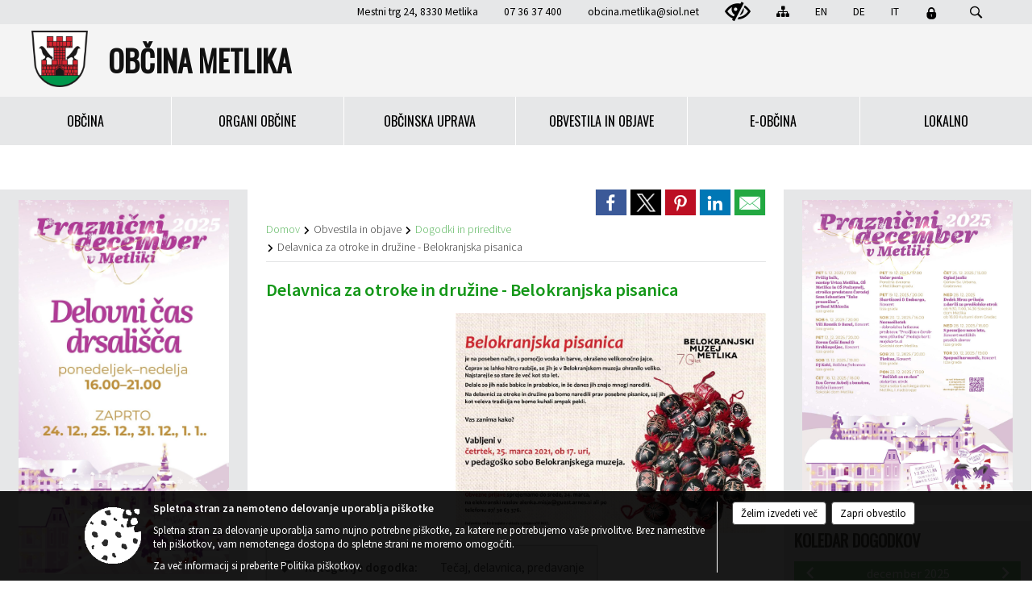

--- FILE ---
content_type: text/html; charset=utf-8
request_url: https://www.metlika.si/post/394418
body_size: 170370
content:



<!DOCTYPE html>
<html lang="sl">
<head prefix="og: https://ogp.me/ns#">
    <meta charset="utf-8" />
    <meta property="og:type" content="website" />
    <title>Delavnica za otroke in družine - Belokranjska pisanica - metlika.si</title>
    <meta property="og:title" content="Delavnica za otroke in družine - Belokranjska pisanica - metlika.si" />
    <meta property="fb:app_id" content="1414532895426376" />
    <meta name="copyright" content="Copyright Sigmateh, 2025. Vse pravice pridržane.">
    <meta name="author" content="E-občina">
    <meta name="description" content=" Belokranjski muzej Metlika vabi na delavnico za otroke in družine - Belokranjska pisanica, ki bo v četrtek, 25. marca 2021, ob 17. uri v pedago&amp;scaron;ki sobi Belokranjskega muzeja Metlika. " />
    <meta property="og:description" content=" Belokranjski muzej Metlika vabi na delavnico za otroke in družine - Belokranjska pisanica, ki bo v četrtek, 25. marca 2021, ob 17. uri v pedago&amp;scaron;ki sobi Belokranjskega muzeja Metlika. " />
    <meta name="keywords" content="novice, aktualno dogajanje, novice v regiji, obcinske novice, občinske novice, oglasna deska, dogajanje v obcini, dogajanje v občini, obcinska stran, občinska stran, novosti v obcini, novosti v občini, Metlika, Občina Metlika" />
    <meta name="viewport" content="width=device-width, initial-scale=1.0" />
    
    
                    <meta property="og:url" content="https://www.metlika.si/objava/394418" />
                    <meta property="og:image" content="http://www.metlika.si/Datoteke/Slike/Novice/394418/l_394418_1.jpg" />
                

            <link rel="shortcut icon" href="/favicons/metlika/favicon.ico?v=7kxM7lPYPq">
        <link rel="canonical" href="https://www.metlika.si/post/394418" />
        <link rel="sitemap" type="application/xml" title="Sitemap" href="/sitemapxml">

    <script src="/bundles/jquerybasic?v=388"></script>

    <script src="/bundles/bootstrap?v=388"></script>


    <!--[if lte IE 9]>
        <link href="/Scripts/animateit/iefix?v=WVNPMo8DK8TNI_w7e8_RCm17J9vKRIQ26uWUHEE5Dy01" rel="stylesheet"/>

    <![endif]-->
    <link href="/Content/osnovno?v=388" rel="stylesheet"/>

    <link href="/Content/bootstrap/bootstrap.min.css?v=388" rel="stylesheet"/>


    <script type="text/javascript">
        window.addEventListener("DOMContentLoaded", function () {
            if (window.navigator.userAgent.indexOf("Trident/") > 0) {
                alert("Ker za brskanje uporabljate starejšo različico spletnega brskalnika, vse funkcionalnosti spletnega mesta morda ne bodo na voljo. Predlagamo, da namestite Microsoft EDGE, Mozilla Firefox, Google Chrome ali katerega od drugih sodobnih spletnih brskalnikov.");
            }
        });
    </script>

    <script class="structured-data-org" type="application/ld+json">
        {
        "@context":"https://schema.org",
        "@type":"Organization",
        "name":"Občina Metlika",
        "legalName":"Občina Metlika",
        "url":"https://www.metlika.si",
        "logo":"https://e-obcina.si/Images/Grbi/metlika.png",
        "contactPoint":
        {"@type":"ContactPoint","contactType":"Spletna stran Občine Metlika","telephone":"[07 36 37 400]","email":"obcina.metlika@siol.net"}
        }
    </script>



        <link href="/Content/TinyMce/tinymce.min.css" rel="stylesheet" type="text/css" />

            <link href="/Content/Glave/modern4.min.css" rel="stylesheet" type="text/css" />
        <link href="/Content/Personalized/87.min.css" rel="stylesheet" type="text/css" />


    <link rel="stylesheet" href="/Fonts/eoicons/eoicons.css" />

    
    <link href="/Content/Responsive/novica?v=StFp0hTnC6woZi59JX9mogjjEoQcv0xHXfZK_LtP9O01" rel="stylesheet"/>


</head>
<body class="subpage    sl-SI">


    <div id="menu_mobile">
        <div id="header">
            <a href="#menu-left" class="eoicons eoicon-list" style="left: 0;" title="Meni - levo" aria-label="Meni - levo"></a>

            
            <a href="#menu-right" class="eoicons eoicon-user2" style="right: 0;" title="Meni - desno" aria-label="Meni - desno"></a>

        </div>

        <nav id="menu-left" role="navigation" aria-label="Glavna navigacija">
            <ul>
                        <li>
                                    <span>OBČINA</span>
                                                            <ul>
                                        <li>
                                                <a href="/objave/347" target="_self">Vizitka občine</a>

                                        </li>
                                        <li>
                                                <span>Predstavitev</span>

                                                <ul>
                                                            <li><a href="/objava/114451" target="_self">Zgodovina</a></li>
                                                            <li><a href="/objava/114452" target="_self">Geografske značilnosti</a></li>
                                                            <li><a href="/objave/187" target="_self">Grb in zastava</a></li>
                                                            <li><a href="/objave/191" target="_self">Občinski praznik</a></li>
                                                </ul>
                                        </li>
                                        <li>
                                                <span>Občinski nagrajenci</span>

                                                <ul>
                                                            <li><a href="/objava/124070" target="_self">Častni občani</a></li>
                                                            <li><a href="/objava/124071" target="_self">Plaketa občine</a></li>
                                                            <li><a href="/objava/124076" target="_self">Priznanja na področju kulture</a></li>
                                                            <li><a href="/objava/124078" target="_self">Priznanja na področju športa</a></li>
                                                </ul>
                                        </li>
                                        <li>
                                                <a href="/objave/48" target="_self">Krajevne skupnosti</a>

                                        </li>
                                        <li>
                                                <a href="/gdpr" target="_self">Varstvo osebnih podatkov</a>

                                        </li>
                                        <li>
                                                <a href="/katalogjavnegaznacaja" target="_self">Katalog informacij javnega značaja</a>

                                        </li>
                                        <li>
                                                <a href="/objava/124065" target="_self">Naselja v občini</a>

                                        </li>
                                        <li>
                                                <a href="/objave/177" target="_self">Strateški dokumenti</a>

                                        </li>
                                </ul>
                        </li>
                        <li>
                                    <span>ORGANI OBČINE</span>
                                                            <ul>
                                        <li>
                                                <a href="/objave/176" target="_self">Županja</a>

                                        </li>
                                        <li>
                                                <span>OBČINSKI SVET</span>

                                                <ul>
                                                            <li><a href="/objave/201" target="_self">Naloge in pristojnosti</a></li>
                                                            <li><a href="/objave/229" target="_self">Člani občinskega sveta</a></li>
                                                            <li><a href="/objave/76" target="_self">Seje občinskega sveta</a></li>
                                                            <li><a href="/objave/115?subcategory=143" target="_self">Komisije in odbori</a></li>
                                                </ul>
                                        </li>
                                        <li>
                                                <a href="/objava/114112" target="_self">Nadzorni odbor</a>

                                        </li>
                                        <li>
                                                <a href="/objava/117921" target="_self">Občinska volilna komisija</a>

                                        </li>
                                        <li>
                                                <a href="/objava/114438" target="_self">Skupna občinska uprava občin Dolenjske in Bele krajine</a>

                                        </li>
                                </ul>
                        </li>
                        <li>
                                    <span>OBČINSKA UPRAVA</span>
                                                            <ul>
                                        <li>
                                                <a href="/objave/230" target="_self">Imenik zaposlenih</a>

                                        </li>
                                        <li>
                                                <a href="/objave/200" target="_self">Naloge in pristojnosti</a>

                                        </li>
                                        <li>
                                                <a href="/objave/183" target="_self">Organigram</a>

                                        </li>
                                        <li>
                                                <a href="/objave/255" target="_self">Uradne ure - delovni čas</a>

                                        </li>
                                </ul>
                        </li>
                        <li>
                                    <span>OBVESTILA IN OBJAVE</span>
                                                            <ul>
                                        <li>
                                                <a href="/objave/8" target="_self">Novice in obvestila</a>

                                        </li>
                                        <li>
                                                <a href="/objave/43" target="_self">Dogodki in prireditve</a>

                                        </li>
                                        <li>
                                                <a href="/objave/274" target="_self">Zapore cest</a>

                                        </li>
                                        <li>
                                                <a href="/objave/58" target="_self">Javni razpisi in objave</a>

                                        </li>
                                        <li>
                                                <a href="/objave/46" target="_self">Projekti in investicije</a>

                                        </li>
                                        <li>
                                                <a href="/acts" target="_self">Predpisi in odloki</a>

                                        </li>
                                        <li>
                                                <a href="/objave/107" target="_self">Prostorski akti</a>

                                        </li>
                                        <li>
                                                <a href="/objave/101" target="_self">Lokalne volitve</a>

                                        </li>
                                        <li>
                                                <a href="/objave/161" target="_self">Proračun občine</a>

                                        </li>
                                </ul>
                        </li>
                        <li>
                                    <span>E-OBČINA</span>
                                                            <ul>
                                        <li>
                                                <a href="/objave/364" target="_self">Vloge in obrazci</a>

                                        </li>
                                        <li>
                                                <a href="/objave/391" target="_self">Predlogi in pobude</a>

                                        </li>
                                        <li>
                                                <a href="/objave/404" target="_self">Vprašajte občino</a>

                                        </li>
                                        <li>
                                                <a href="/einforming" target="_self">E-obveščanje občanov</a>

                                        </li>
                                </ul>
                        </li>
                        <li>
                                    <span>LOKALNO</span>
                                                            <ul>
                                        <li>
                                                <a href="/objave/53" target="_self">Pomembne številke</a>

                                        </li>
                                        <li>
                                                <span>Turizem</span>

                                                <ul>
                                                            <li><a href="/objave/91" target="_self">Znamenitosti v občini</a></li>
                                                            <li><a href="http://www.metlika-turizem.si/sl/home/" target="_blank">TIC Metlika</a></li>
                                                            <li><a href="https://hisadobrot-belekrajine.si/en/" target="_blank">Hiša dobrot Bele krajine</a></li>
                                                </ul>
                                        </li>
                                        <li>
                                                <a href="/objave/51" target="_self">Javni zavodi</a>

                                        </li>
                                        <li>
                                                <a href="/objave/49" target="_self">Društva in združenja</a>

                                        </li>
                                        <li>
                                                <span>Gospodarstvo</span>

                                                <ul>
                                                            <li><a href="/objava/114454" target="_self">Gospodarstvo skozi zgodovino</a></li>
                                                            <li><a href="/objava/116415" target="_self">Poročila o gospodarskem poslovanju</a></li>
                                                            <li><a href="/objava/119735" target="_self">Poslovne cone</a></li>
                                                            <li><a href="/objava/123723" target="_self">Subvencije občine za gospodarstvo</a></li>
                                                            <li><a href="/objava/196555" target="_self">SPOT svetovanje</a></li>
                                                            <li><a href="/objava/738627" target="_self">OOZ Metlika</a></li>
                                                </ul>
                                        </li>
                                        <li>
                                                <a href="/objava/114453" target="_self">Dimnikarska služba</a>

                                        </li>
                                        <li>
                                                <a href="/objava/114455" target="_self">Uporabne povezave</a>

                                        </li>
                                </ul>
                        </li>

            </ul>
        </nav>

        <nav id="menu-right" role="navigation" aria-label="Nastavitve">
            <ul>
                    <li>
                        <a id="login-link-mobile" href="/Prijava">Prijava</a>
                        <script type="text/javascript">
                            $(function () {
                                $("#login-link-mobile").prop("href", "/prijava?ReturnUrl=" + window.location.pathname);
                            });
                        </script>
                    </li>
                    <li>
                        <a href="/Registracija">Registracija</a>
                    </li>
            </ul>
        </nav>
    </div>
    <script type="text/javascript">
        $(function () {
            $("#menu-left .mm-btn_close").removeClass("mm-btn_close").addClass("mm-btn_search");
            $("#menu-left .mm-btn_search").attr("href", "javascript:void(0);");

            $(document).on("click", "#menu-left .mm-btn_search", function () {
                $("#menu-left .mm-searchfield").submit();
            });

            $("nav#menu-left .mm-navbars_top .mm-navbar .mm-btn_search").removeAttr("aria-owns"); // brez tega je celotna stran aria-hidden=true
        })



        document.addEventListener(
            "DOMContentLoaded", () => {
            new Mmenu("nav#menu-left", {
                "offCanvas": {
                    "position": "left-front"
                },
                "theme": "dark",
                "navbar": {
                    "title": "Glavni meni"
                },
                "navbars": [
                    {
                        "position": "top",
                        "content": [
                            "searchfield"
                        ]
                    }

,{"position": "bottom","content": ["<a class='eoicons eoicon-facebook' href='https://www.facebook.com/obcina.metlika'></a>","<a class='eoicons eoicon-phone2' href='tel:07 36 37 400'></a>","<a class='eoicons eoicon-mail' href='mailto:obcina.metlika@siol.net'></a>"]}                ],
                "searchfield": {
                    placeholder: "Začni iskanje...",
                    title: "Za pričetek iskanja kliknite na puščico >",
                    noResults: "",
                    add: true,
                    search: false,
                    searchIn: "#abc123"
                }
            }, {
                "searchfield": {
                    "form": {
                        action: "/search",
                        method: "get"
                    },
                    "input": {
                        type: "text",
                        name: "search_term",
                        id: "searchform"
                    },
                    "submit": true
                }
            });

            new Mmenu("nav#menu-right", {
                "offCanvas": {
                    "position": "right-front"
                },
                "theme": "dark",
                "navbar": {
                    "title": "Uporabnik"
                }
            });

            if ($("#vsebina .modal").length > 0) {
                $.each($("#vsebina .modal"), function () {
                    $(this).appendTo("body");
                });
            }
        });
    </script>
    <style type="text/css">
        .mm-navbars.mm-navbars--bottom {
            font-size: 1.5rem;
        }
    </style>


<div id="head-container" class="headstyle-modern4 d-print-none">
    <a id="jump-to-main-content" href="#maincontent" aria-label="Skok na vsebino">Skok na vsebino</a>

    <div id="glava">
        <div id="top_row" class="skrij_pod_815">
            <div id="top_menu_container">
                <ul id="top_menu" class="skrij_pod_815">
                        <li>
                            <div class="menuItems">
                                <span>Mestni trg 24, 8330 Metlika</span>
                            </div>
                        </li>
                        <li>
                            <div class="menuItems">
                                <span>07 36 37 400</span>
                            </div>
                        </li>
                        <li>
                            <div class="menuItems">
                                <a href="mailto:obcina.metlika@siol.net" title="E-mail">obcina.metlika@siol.net</a>
                            </div>
                        </li>
                    
                    

                        <li>
                            <div class="menuItems">
                                <a class="eoicons eoicon-blind" href="#" onclick="$('#bps_control').modal('show');" title="Uporabniki z različnimi oblikami oviranosti"></a>
                            </div>
                        </li>
                        <li>
                            <div class="menuItems">
                                <a class="eoicons eoicon-sitemap" href="/sitemap" title="Kazalo strani"></a>
                            </div>
                        </li>
                                                                <li>
                            <div class="menuItems">
                                <a  href="/objava/116413">
                                    EN
                                </a>
                            </div>
                        </li>
                                            <li>
                            <div class="menuItems">
                                <a target=&quot;_blank&quot; href="http://www.metlika-turizem.si/default_de.asp">
                                    DE
                                </a>
                            </div>
                        </li>
                                            <li>
                            <div class="menuItems">
                                <a target=&quot;_blank&quot; href="http://www.metlika-turizem.si/default_it.asp">
                                    IT
                                </a>
                            </div>
                        </li>
                                                                                                                            <li>
                            <a class="eoicons eoicon-locked1" id="login-link" href="/prijava" title="Prijava"></a>
                            <script type="text/javascript">
                                $(function () {
                                    $("#login-link").prop("href", "/prijava?ReturnUrl=" + window.location.pathname);
                                });
                            </script>
                        </li>
                    <li class="search">
                        <div class="menuItems">
                            <form id="search_form" method="GET" action="/search">
                                <input aria-label="Iskane ključne besede" id="search_term" name="search_term" placeholder="ISKANJE" />
                                <span aria-label="Išči" class="eoicons eoicon-search" id="search_btn" name="search_btn"></span>
                                <span id="search_close_button">✕</span>
                            </form>
                        </div>
                    </li>
                </ul>
            </div>
        </div>

        <div id="top_container">
            <div id="logo_container">
                <a href="/">
                        <img alt="Grb Občine Metlika" id="logo" src="/Images/Grbi/metlika.png" />
                                            <div id="municipality_name">
                            <span class="municipality_word">
Občina                            </span>
                            Metlika
                        </div>
                </a>
            </div>
        </div>
    </div>

                <div id="alt_menu_container">
            
<div id="menu_desktop">
    <div>
        <div class="MeniClass" role="navigation" aria-label="Glavna navigacija">
            <ul id="main_menu" role="menubar">
                        <li role="none">
                                <a role="menuitem" href="#" target="_self" class="menu_title" aria-haspopup="true">
                                    <span style="border-color:">OBČINA</span>
                                </a>
                                                            <ul role="menu" class="menu_column" style="border-left-color:;">
                                        <li role="none" class="col-md-auto px-0">
                                                <a role="menuitem" aria-haspopup="false" href="/objave/347" target="_self">Vizitka občine</a>

                                        </li>
                                        <li role="none" class="col-md-auto px-0">
                                                <a role="menuitem" aria-haspopup="true" href="#">Predstavitev</a>

                                                <ul role="menu" class="submenu">
                                                            <li role="none" class="col-md-auto px-0"><a role="menuitem" href="/objava/114451" target="_self">Zgodovina</a></li>
                                                            <li role="none" class="col-md-auto px-0"><a role="menuitem" href="/objava/114452" target="_self">Geografske značilnosti</a></li>
                                                            <li role="none" class="col-md-auto px-0"><a role="menuitem" href="/objave/187" target="_self">Grb in zastava</a></li>
                                                            <li role="none" class="col-md-auto px-0"><a role="menuitem" href="/objave/191" target="_self">Občinski praznik</a></li>
                                                </ul>
                                        </li>
                                        <li role="none" class="col-md-auto px-0">
                                                <a role="menuitem" aria-haspopup="true" href="#">Občinski nagrajenci</a>

                                                <ul role="menu" class="submenu">
                                                            <li role="none" class="col-md-auto px-0"><a role="menuitem" href="/objava/124070" target="_self">Častni občani</a></li>
                                                            <li role="none" class="col-md-auto px-0"><a role="menuitem" href="/objava/124071" target="_self">Plaketa občine</a></li>
                                                            <li role="none" class="col-md-auto px-0"><a role="menuitem" href="/objava/124076" target="_self">Priznanja na področju kulture</a></li>
                                                            <li role="none" class="col-md-auto px-0"><a role="menuitem" href="/objava/124078" target="_self">Priznanja na področju športa</a></li>
                                                </ul>
                                        </li>
                                        <li role="none" class="col-md-auto px-0">
                                                <a role="menuitem" aria-haspopup="false" href="/objave/48" target="_self">Krajevne skupnosti</a>

                                        </li>
                                        <li role="none" class="col-md-auto px-0">
                                                <a role="menuitem" aria-haspopup="false" href="/gdpr" target="_self">Varstvo osebnih podatkov</a>

                                        </li>
                                        <li role="none" class="col-md-auto px-0">
                                                <a role="menuitem" aria-haspopup="false" href="/katalogjavnegaznacaja" target="_self">Katalog informacij javnega značaja</a>

                                        </li>
                                        <li role="none" class="col-md-auto px-0">
                                                <a role="menuitem" aria-haspopup="false" href="/objava/124065" target="_self">Naselja v občini</a>

                                        </li>
                                        <li role="none" class="col-md-auto px-0">
                                                <a role="menuitem" aria-haspopup="false" href="/objave/177" target="_self">Strateški dokumenti</a>

                                        </li>
                                </ul>
                        </li>
                        <li role="none">
                                <a role="menuitem" href="#" target="_self" class="menu_title" aria-haspopup="true">
                                    <span style="border-color:">ORGANI OBČINE</span>
                                </a>
                                                            <ul role="menu" class="menu_column" style="border-left-color:;">
                                        <li role="none" class="col-md-auto px-0">
                                                <a role="menuitem" aria-haspopup="false" href="/objave/176" target="_self">Županja</a>

                                        </li>
                                        <li role="none" class="col-md-auto px-0">
                                                <a role="menuitem" aria-haspopup="true" href="#">OBČINSKI SVET</a>

                                                <ul role="menu" class="submenu">
                                                            <li role="none" class="col-md-auto px-0"><a role="menuitem" href="/objave/201" target="_self">Naloge in pristojnosti</a></li>
                                                            <li role="none" class="col-md-auto px-0"><a role="menuitem" href="/objave/229" target="_self">Člani občinskega sveta</a></li>
                                                            <li role="none" class="col-md-auto px-0"><a role="menuitem" href="/objave/76" target="_self">Seje občinskega sveta</a></li>
                                                            <li role="none" class="col-md-auto px-0"><a role="menuitem" href="/objave/115?subcategory=143" target="_self">Komisije in odbori</a></li>
                                                </ul>
                                        </li>
                                        <li role="none" class="col-md-auto px-0">
                                                <a role="menuitem" aria-haspopup="false" href="/objava/114112" target="_self">Nadzorni odbor</a>

                                        </li>
                                        <li role="none" class="col-md-auto px-0">
                                                <a role="menuitem" aria-haspopup="false" href="/objava/117921" target="_self">Občinska volilna komisija</a>

                                        </li>
                                        <li role="none" class="col-md-auto px-0">
                                                <a role="menuitem" aria-haspopup="false" href="/objava/114438" target="_self">Skupna občinska uprava občin Dolenjske in Bele krajine</a>

                                        </li>
                                </ul>
                        </li>
                        <li role="none">
                                <a role="menuitem" href="#" target="_self" class="menu_title" aria-haspopup="true">
                                    <span style="border-color:">OBČINSKA UPRAVA</span>
                                </a>
                                                            <ul role="menu" class="menu_column" style="border-left-color:;">
                                        <li role="none" class="col-md-auto px-0">
                                                <a role="menuitem" aria-haspopup="false" href="/objave/230" target="_self">Imenik zaposlenih</a>

                                        </li>
                                        <li role="none" class="col-md-auto px-0">
                                                <a role="menuitem" aria-haspopup="false" href="/objave/200" target="_self">Naloge in pristojnosti</a>

                                        </li>
                                        <li role="none" class="col-md-auto px-0">
                                                <a role="menuitem" aria-haspopup="false" href="/objave/183" target="_self">Organigram</a>

                                        </li>
                                        <li role="none" class="col-md-auto px-0">
                                                <a role="menuitem" aria-haspopup="false" href="/objave/255" target="_self">Uradne ure - delovni čas</a>

                                        </li>
                                </ul>
                        </li>
                        <li role="none">
                                <a role="menuitem" href="#" target="_self" class="menu_title" aria-haspopup="true">
                                    <span style="border-color:">OBVESTILA IN OBJAVE</span>
                                </a>
                                                            <ul role="menu" class="menu_column" style="border-left-color:;">
                                        <li role="none" class="col-md-auto px-0">
                                                <a role="menuitem" aria-haspopup="false" href="/objave/8" target="_self">Novice in obvestila</a>

                                        </li>
                                        <li role="none" class="col-md-auto px-0">
                                                <a role="menuitem" aria-haspopup="false" href="/objave/43" target="_self">Dogodki in prireditve</a>

                                        </li>
                                        <li role="none" class="col-md-auto px-0">
                                                <a role="menuitem" aria-haspopup="false" href="/objave/274" target="_self">Zapore cest</a>

                                        </li>
                                        <li role="none" class="col-md-auto px-0">
                                                <a role="menuitem" aria-haspopup="false" href="/objave/58" target="_self">Javni razpisi in objave</a>

                                        </li>
                                        <li role="none" class="col-md-auto px-0">
                                                <a role="menuitem" aria-haspopup="false" href="/objave/46" target="_self">Projekti in investicije</a>

                                        </li>
                                        <li role="none" class="col-md-auto px-0">
                                                <a role="menuitem" aria-haspopup="false" href="/acts" target="_self">Predpisi in odloki</a>

                                        </li>
                                        <li role="none" class="col-md-auto px-0">
                                                <a role="menuitem" aria-haspopup="false" href="/objave/107" target="_self">Prostorski akti</a>

                                        </li>
                                        <li role="none" class="col-md-auto px-0">
                                                <a role="menuitem" aria-haspopup="false" href="/objave/101" target="_self">Lokalne volitve</a>

                                        </li>
                                        <li role="none" class="col-md-auto px-0">
                                                <a role="menuitem" aria-haspopup="false" href="/objave/161" target="_self">Proračun občine</a>

                                        </li>
                                </ul>
                        </li>
                        <li role="none">
                                <a role="menuitem" href="#" target="_self" class="menu_title" aria-haspopup="true">
                                    <span style="border-color:">E-OBČINA</span>
                                </a>
                                                            <ul role="menu" class="menu_column" style="border-left-color:;">
                                        <li role="none" class="col-md-auto px-0">
                                                <a role="menuitem" aria-haspopup="false" href="/objave/364" target="_self">Vloge in obrazci</a>

                                        </li>
                                        <li role="none" class="col-md-auto px-0">
                                                <a role="menuitem" aria-haspopup="false" href="/objave/391" target="_self">Predlogi in pobude</a>

                                        </li>
                                        <li role="none" class="col-md-auto px-0">
                                                <a role="menuitem" aria-haspopup="false" href="/objave/404" target="_self">Vprašajte občino</a>

                                        </li>
                                        <li role="none" class="col-md-auto px-0">
                                                <a role="menuitem" aria-haspopup="false" href="/einforming" target="_self">E-obveščanje občanov</a>

                                        </li>
                                </ul>
                        </li>
                        <li role="none">
                                <a role="menuitem" href="#" target="_self" class="menu_title" aria-haspopup="true">
                                    <span style="border-color:">LOKALNO</span>
                                </a>
                                                            <ul role="menu" class="menu_column" style="border-left-color:;">
                                        <li role="none" class="col-md-auto px-0">
                                                <a role="menuitem" aria-haspopup="false" href="/objave/53" target="_self">Pomembne številke</a>

                                        </li>
                                        <li role="none" class="col-md-auto px-0">
                                                <a role="menuitem" aria-haspopup="true" href="#">Turizem</a>

                                                <ul role="menu" class="submenu">
                                                            <li role="none" class="col-md-auto px-0"><a role="menuitem" href="/objave/91" target="_self">Znamenitosti v občini</a></li>
                                                            <li role="none" class="col-md-auto px-0"><a role="menuitem" href="http://www.metlika-turizem.si/sl/home/" target="_blank">TIC Metlika</a></li>
                                                            <li role="none" class="col-md-auto px-0"><a role="menuitem" href="https://hisadobrot-belekrajine.si/en/" target="_blank">Hiša dobrot Bele krajine</a></li>
                                                </ul>
                                        </li>
                                        <li role="none" class="col-md-auto px-0">
                                                <a role="menuitem" aria-haspopup="false" href="/objave/51" target="_self">Javni zavodi</a>

                                        </li>
                                        <li role="none" class="col-md-auto px-0">
                                                <a role="menuitem" aria-haspopup="false" href="/objave/49" target="_self">Društva in združenja</a>

                                        </li>
                                        <li role="none" class="col-md-auto px-0">
                                                <a role="menuitem" aria-haspopup="true" href="#">Gospodarstvo</a>

                                                <ul role="menu" class="submenu">
                                                            <li role="none" class="col-md-auto px-0"><a role="menuitem" href="/objava/114454" target="_self">Gospodarstvo skozi zgodovino</a></li>
                                                            <li role="none" class="col-md-auto px-0"><a role="menuitem" href="/objava/116415" target="_self">Poročila o gospodarskem poslovanju</a></li>
                                                            <li role="none" class="col-md-auto px-0"><a role="menuitem" href="/objava/119735" target="_self">Poslovne cone</a></li>
                                                            <li role="none" class="col-md-auto px-0"><a role="menuitem" href="/objava/123723" target="_self">Subvencije občine za gospodarstvo</a></li>
                                                            <li role="none" class="col-md-auto px-0"><a role="menuitem" href="/objava/196555" target="_self">SPOT svetovanje</a></li>
                                                            <li role="none" class="col-md-auto px-0"><a role="menuitem" href="/objava/738627" target="_self">OOZ Metlika</a></li>
                                                </ul>
                                        </li>
                                        <li role="none" class="col-md-auto px-0">
                                                <a role="menuitem" aria-haspopup="false" href="/objava/114453" target="_self">Dimnikarska služba</a>

                                        </li>
                                        <li role="none" class="col-md-auto px-0">
                                                <a role="menuitem" aria-haspopup="false" href="/objava/114455" target="_self">Uporabne povezave</a>

                                        </li>
                                </ul>
                        </li>
            </ul>
        </div>
    </div>
</div>


        </div>
</div>

<style type="text/css">
    #alt_menu_container > div .MeniClass #main_menu > li {
        width: 16.6666666666667%;
    }
</style>

<script type="text/javascript">
    function toggleSearchInput() {
        if ($('.search .menuItems #search_term').width() > 0) {
            $('.search .menuItems #search_term').removeClass("active");
            $('.search .menuItems #search_close_button').removeClass("active");
        } else {
            $('.search .menuItems #search_term').focus();
            $('.search .menuItems #search_term').addClass("active");
            $('.search .menuItems #search_close_button').addClass("active");
        }
        $('#top_menu_container #top_menu li:not(.search)').fadeToggle(800);
    }

    $(document).on("click", ".search .menuItems #search_btn", function () {
        if ($('.search .menuItems #search_term').width() > 0) {
            $(".search .menuItems #search_form").submit();
        } else {
            toggleSearchInput();
        }
    });

    $(document).on("click", ".search .menuItems #search_close_button", function () {
        toggleSearchInput();
    });

    $(function () {
        if ($('#alt_menu_container #main_menu ul').length > 0) {
            new Menubar($('#alt_menu_container #main_menu').get(0)).init();
        }

        var alt_menu_container = $('#alt_menu_container');

        if ($('body.subpage').length > 0) {
            $(window).scroll(function () {
                if ($(this).scrollTop() > 120) {
                    alt_menu_container.addClass("f-nav");
                } else {
                    alt_menu_container.removeClass("f-nav");
                }
            });
        } else {
            $(window).scroll(function () {
                if ($(this).scrollTop() > 410) {
                    alt_menu_container.addClass("f-nav");
                } else {
                    alt_menu_container.removeClass("f-nav");
                }
            });
        }

        if ($(window).width() < 815) {
            $("#menu_mobile").show();
        }
    });

    $(window).resize(function () {
        if ($(window).width() < 815) {
            $("#menu_mobile").show();
        } else {
            $("#menu_mobile").hide();
        }
    });
</script>

        <link href="/Content/Stili/osnovni3.min.css" rel="stylesheet" type="text/css" />

        <div id="top_section_title_container">
              
        </div>
    

    <div id="sidebar">



            <div id="bps-popup" class="skrij_nad_815 d-print-none">
                <div>
                    <a href="#" onclick="$('#bps_control').modal('show');" class="eoicons eoicon-eye" title="Uporabniki z različnimi oblikami oviranosti"></a>
                </div>
            </div>
    </div>
    <div id="vsebina" data-id="394418">
            <div id="middle-column" class="margin-left-menu margin-right-menu" role="main">
                <a name="maincontent"></a>
                




    <div class="spodnja_crta osrednji_vsebina" style="overflow: visible;">
        

<div class="social_row d-print-none">
    <div class="social-group">
        <div class="title">Deli s prijatelji</div>
        <div class="plugins">
            <button type="button" class="social-facebook image-effect-1" role="link" title="Deli na omrežju Facebook" onclick="window.open('http://www.facebook.com/sharer.php?u=https://www.metlika.si/objava/394418', 'mywin' ,'left=50,top=50,width=600,height=350,toolbar=0'); return false;"></button>
            <button type="button" class="social-x image-effect-1" role="link" title="Deli na omrežju Twitter" onclick="window.open('https://twitter.com/intent/tweet?text=Delavnica za otroke in družine - Belokranjska pisanica - metlika.si&amp;url=https://www.metlika.si/objava/394418;via=E-obcina.si', 'mywin' ,'left=50,top=50,width=600,height=350,toolbar=0'); return false;"></button>
            <button type="button" class="social-pinterest image-effect-1" role="link" title="Deli na omrežju Pinterest" onclick="window.open('http://pinterest.com/pin/create/button/?url=https://www.metlika.si/objava/394418&amp;media=https://www.e-obcina.si/Datoteke/Slike/Novice/394418/l_394418_1.jpg', 'mywin' ,'left=50,top=50,width=600,height=350,toolbar=0'); return false;"></button>
            <button type="button" class="social-linkedin image-effect-1" role="link" title="Deli na omrežju LinkedIn" onclick="window.open('http://www.linkedin.com/shareArticle?mini=true&url=https://www.metlika.si/objava/394418&amp;media=https://www.e-obcina.si/Datoteke/Slike/Novice/394418/l_394418_1.jpg', 'mywin' ,'left=50,top=50,width=600,height=350,toolbar=0'); return false;"></button>
            <button type="button" class="social-mail image-effect-1" role="link" title="Pošlji po e-pošti" onclick="window.open('mailto:?subject=Delavnica za otroke in družine - Belokranjska pisanica - metlika.si&body=https://www.metlika.si/objava/394418&amp;');"></button>
        </div>
    </div>
</div><input id="current_content_id" name="current_content_id" type="hidden" value="6979" /><div id="current-location" class="d-print-none colored_links">
    <div>
        <a style="overflow: hidden; display: inline-block;" href="/">Domov</a>
 <span style="overflow: hidden;">Obvestila in objave</span> <a style="overflow: hidden; display: inline-block;" href="/objave/43">Dogodki in prireditve</a>         <span id="current-location-title" class="odreziTekstDodajTriPike">Delavnica za otroke in družine - Belokranjska pisanica</span>    </div>
</div>
    <h1 id="main_title">

Delavnica za otroke in družine - Belokranjska pisanica    </h1>




            <div id="short_info">
                    <span style="padding-right: 15px;"><span class="emunicipality-calendar-icon emunicipality-calendar-icon-md" data-bs-toggle="tooltip" title="Datum objave"></span>22. 3. 2021</span>
                                    <span style="padding-right: 15px;">
                        <span class="emunicipality-author-icon emunicipality-author-icon-md" data-bs-toggle="tooltip" title="Objavil"></span>
Duška B.                    </span>
                                    <span style="padding-right: 15px;"><span class="emunicipality-stat-icon emunicipality-stat-icon-md" data-bs-toggle="tooltip" title="Število ogledov (podatek se osveži vsakih 15 minut)"></span>820</span>
            </div>



        <ul class="main-post-tabs nav nav-tabs mt-3" style="clear: left; display: none;">
                        <li class="nav-item">
                <a class="nav-link active" data-id="category_default" data-bs-toggle="tab" href="#category_default">
Osnovni podatki                </a>
            </li>
                    </ul>

        <input id="current_page" name="current_page" type="hidden" value="1" />
        <input id="current_tab" name="current_tab" type="hidden" value="" />

        <div class="tab-content" style="clear: left;">
            <div id="category_default" class="tab-pane active">
                



<div class="details_category_43" style="margin-top: 15px; clear: both;">
                    <div id="cover_image" style="float: right;">
                    <figcaption itemprop="caption description">
                        <a href="/Datoteke/Slike/Novice/394418/l_394418_1.jpg" rel="picture[gallery]" class="image-container">
                            <img alt="" aria-hidden="true" src="/Datoteke/Slike/Novice/394418/l_394418_1.jpg" style="max-width: 400px; padding: 0 0 15px 15px;" />
                        </a>
                    </figcaption>
                </div>




<div class="podrobnosti spodnja_crta detailsbox_style_1">
            <div class="details-content">
                                        <div style="clear: both; position: relative;">
                            
                <label style="float: left; font-weight: 600;"><span class="eoicons eoicon-tag"></span>Kategorije dogodka:</label>
                <span style="float: right; padding-left: 28px;">

Tečaj, delavnica, predavanje                </span>

                        </div>
                        <div style="clear: both; position: relative;">
                            
                    <label style="float: left; font-weight: 600;"><span class="eoicons eoicon-tag"></span>Organizator:</label>
                        <a href="/objava/116627" target="_blank" style="float: right; padding-left: 28px;">Belokranjski muzej Metlika</a>

                        </div>
                        <div style="clear: both; position: relative;">
                            
                            <div>
                                <label style="float: left; font-weight: 600;"><span class="eoicons eoicon-location"></span>Naslov:</label>
                                <span itemprop="address" itemscope itemtype="http://schema.org/PostalAddress" style="float: right; padding-left: 28px;">
<span itemprop="streetAddress">Metliški grad</span>,                                    <span itemprop="addressLocality">8330 Metlika</span>                                </span>
                            </div>
                            <div style="clear: both; text-align: right;">
                                    <button onclick="showLocationOnMap(394418);" class="btn btn-secondary btn-sm" aria-label="Prikaži na zemljevidu" style="cursor: pointer;" itemprop="googlemaps">
                                        <span class="eoicons eoicon-googlemaps" style="color: #FFF;" aria-hidden="true"></span> Prikaži na zemljevidu
                                    </button>
                                                                    <button onclick="OpenPlatformDependentGeoLink(45.6516491, 15.3177624);" class="btn btn-secondary btn-sm" aria-label="Pot do lokacije" style="cursor: pointer;">
                                        <span class="eoicons eoicon-route" style="color: #FFF;" aria-hidden="true"></span> Pot do lokacije
                                    </button>
                            </div>

                        </div>


            </div>

        <div class="podnaslov">Termini</div>
        <div class="details-content">

                    <div itemprop="startDate">
                        <span style="font-weight: 600;">25.03.2021</span><span style="font-style: italic;"> (četrtek)</span> ob <span style="font-weight: 600;">17:00</span>
                    </div>
        </div>

    

</div>

<script type="text/javascript">
    $(function () {
        $('.podrobnosti').filter(function () {
            return $.trim($(this).text()).length == 0;
        }).remove();
    });
</script>
            <div style="clear: left;">
                
                    <div class="opis obogatena_vsebina colored_links">
                        
                        <br>Belokranjski muzej Metlika vabi na delavnico za otroke in družine - Belokranjska pisanica, ki bo v četrtek, 25. marca 2021, ob 17. uri v pedago&scaron;ki sobi Belokranjskega muzeja Metlika.&nbsp;
                    </div>

            </div>
            <div style="clear: left;">
                

<div class="priloge">
</div>
            </div>
            <div style="clear: left;">
                



<div class="gallery gallery_big">

</div>
            </div>
            <div style="clear: left;">
                

<div class="priloge">
</div>
            </div>



    

    



    



    
    

    

</div>


        <h2 class="related-posts-title" style="margin-top: 20px;">
            Dogodki v občini
        </h2>
        <div class="row relatedposts">
                <div class="card-group col-sm-3 mb-3">
                    <a href="/dogodek/1197816" class="card">
                        <div class="card-img-top" style="background-image: url('/Datoteke/Slike/Novice/1197816/m_1197816_1.png'); background-repeat: no-repeat; background-size: contain; background-position-x: center;"></div>

                        <div class="card-body">
                            <h5 class="card-title color1 ellipsis mt-0">Praznični december v Metliki – Koncert Spopad harmonik</h5>
                                <p class="card-text"><span class="eoicons eoicon-calendar"></span>30. 12. 2025</p>
                        </div>
                    </a>
                </div>
                <div class="card-group col-sm-3 mb-3">
                    <a href="/dogodek/1204919" class="card">
                        <div class="card-img-top" style="background-image: url('/Datoteke/Slike/Novice/1204919/m_1204919_1.jpg'); background-repeat: no-repeat; background-size: contain; background-position-x: center;"></div>

                        <div class="card-body">
                            <h5 class="card-title color1 ellipsis mt-0">Brezplačni 40-urni tečaj Excel</h5>
                                <p class="card-text"><span class="eoicons eoicon-calendar"></span>05. 01. 2026</p>
                        </div>
                    </a>
                </div>
                <div class="card-group col-sm-3 mb-3">
                    <a href="/dogodek/1208745" class="card">
                        <div class="card-img-top" style="background-image: url('/Datoteke/Slike/Novice/1208745/m_1208745_1.jpg'); background-repeat: no-repeat; background-size: contain; background-position-x: center;"></div>

                        <div class="card-body">
                            <h5 class="card-title color1 ellipsis mt-0">Belo se pere na devetdeset</h5>
                                <p class="card-text"><span class="eoicons eoicon-calendar"></span>16. 01. 2026</p>
                        </div>
                    </a>
                </div>
                <div class="card-group col-sm-3 mb-3">
                    <a href="/dogodek/1208743" class="card">
                        <div class="card-img-top" style="background-image: url('/Datoteke/Slike/Novice/1208743/m_1208743_1.jpg'); background-repeat: no-repeat; background-size: contain; background-position-x: center;"></div>

                        <div class="card-body">
                            <h5 class="card-title color1 ellipsis mt-0">“PENZIČI”, slovenska komedija</h5>
                                <p class="card-text"><span class="eoicons eoicon-calendar"></span>30. 01. 2026</p>
                        </div>
                    </a>
                </div>
        </div>
            <h2 class="related-posts-title" style="margin-top: 30px;">
                Dogodki v regiji
            </h2>
            <div class="row relatedposts">
                    <div class="card-group col-sm-3 mb-3">
                        <a href="https://www.obcina-straza.si/dogodek/1199822" class="card">
                            <div class="card-img-top" style="background-image: url('/Datoteke/Slike/NoviceGalerija/m_christmas-bows-1419935.jpg'); background-repeat: no-repeat; background-size: contain;"></div>
                            <div class="card-label">Straža</div>

                            <div class="card-body">
                                <h5 class="card-title color1 ellipsis mt-0">Ustvarjalna delavnica za otroke "Zimska pravljica"</h5>
                                    <p class="card-text"><span class="eoicons eoicon-calendar"></span>30. 12. 2025</p>
                            </div>
                        </a>
                    </div>
                    <div class="card-group col-sm-3 mb-3">
                        <a href="https://www.kocevje.si/dogodek/1190429" class="card">
                            <div class="card-img-top" style="background-image: url('/Datoteke/Slike/Novice/1190429/m_1190429_1.png'); background-repeat: no-repeat; background-size: contain;"></div>
                            <div class="card-label">Kočevje</div>

                            <div class="card-body">
                                <h5 class="card-title color1 ellipsis mt-0">Veseli december v Kočevju</h5>
                                    <p class="card-text"><span class="eoicons eoicon-calendar"></span>30. 12. 2025</p>
                            </div>
                        </a>
                    </div>
                    <div class="card-group col-sm-3 mb-3">
                        <a href="https://www.mokronog-trebelno.si/dogodek/1204709" class="card">
                            <div class="card-img-top" style="background-image: url('/Datoteke/Slike/Novice/1204709/m_1204709_1.jpg'); background-repeat: no-repeat; background-size: contain;"></div>
                            <div class="card-label">Mokronog - Trebelno</div>

                            <div class="card-body">
                                <h5 class="card-title color1 ellipsis mt-0">26. sezona otroškega abonmaja Levček - 3. predstava: MALI PRINC</h5>
                                    <p class="card-text"><span class="eoicons eoicon-calendar"></span>08. 01. 2026</p>
                            </div>
                        </a>
                    </div>
                    <div class="card-group col-sm-3 mb-3">
                        <a href="https://www.semic.si/dogodek/1210988" class="card">
                            <div class="card-img-top" style="background-image: url('/Datoteke/Slike/Novice/1210988/m_1210988_1.webp'); background-repeat: no-repeat; background-size: contain;"></div>
                            <div class="card-label">Semič</div>

                            <div class="card-body">
                                <h5 class="card-title color1 ellipsis mt-0">3. Belokranjski večer smeha 2026</h5>
                                    <p class="card-text"><span class="eoicons eoicon-calendar"></span>09. 01. 2026</p>
                            </div>
                        </a>
                    </div>
            </div>

<link href="/Content/prettyphoto?v=Ni9Ui5ITfpqR7CsZ3wLjkofZnACGbCMJpy2-Ah50X4A1" rel="stylesheet"/>

<script src="/bundles/prettyphoto?v=nOAa94hOdnOlTveHTEXlwqH1mFhaoTAWhY6beQyUerU1"></script>


<script type="text/javascript">
    $(function() {
        $("a[rel^='picture']").magnificPopup({type:'image', gallery: { enabled: true } });
    });
</script>
            </div>
                    </div>
    </div>


<script type="text/javascript">
    $(function () {
        $(".main-post-tabs").each(function () {
            if ($(this).find('> li').length > 1) {
                $(this).css("display", "flex");
            }
        });

        initBootstrapTooltips();

        var hash = window.location.hash.substr(1);
        if (hash != "") {
            $('.nav-tabs a[href="#' + hash + '"]').tab('show');
        }

        $("body").addClass("single_post");
    });

    $('.main-post-tabs a').click(function (e) {
        if ($(this).data("id").substring(0, 8) == "category") {
            $("#current_tab").val($(this).data("id").substring(8));
            window.location.hash = $(this).data("id"); // spremenimo hash v url-ju zaradi povratka na isto stran (npr. iz seje komisije nazaj na komisijo)
            $('html, body').animate({ scrollTop: '0px' }, 300);
        }
    });

    function UpdateList() {
        $('.main-post-tabs a[href="#category' + ($("#current_tab").val() != '' ? $("#current_tab").val() : 0) + '"]').tab('show');
        $("#category" + ($("#current_tab").val() != '' ? $("#current_tab").val() : 0)).html('<div class="loading_svg_1"></div>');
        $.ajax({
            url: "/GetPosts",
            type: "POST",
            cache: false,
            data: {
                page: $("#current_page").val(),
                related_post_id: 394418,
                eo_id: 87,
                municipality_id: 87,
                category_id: $("#current_tab").val()
            },
            success: function (response) {
                $("#category" + ($("#current_tab").val() != '' ? $("#current_tab").val() : 0)).html(response);
            }
        });
    }

    
</script>
            </div>
            <div id="side-menu">
                    <div id="left-column" role="navigation" aria-label="Levo stransko področje">
<div class="menuBoxDynamicContent menuBox">
    <div class="box-content">
        <div style="margin-top: 5px;">
            <div><img src="/Files/TextContent/87/1764934802870_drsali&scaron;če 2025  storyi.jpg.jpg" alt="drsali&scaron;če 2025  storyi" width="1080" height="1920"></div>
        </div>
    </div>
</div><div class="menuBoxDynamicContent menuBox">
    <div class="box-content">
        <div style="margin-top: 5px;">
            <div><a href="/Files/TextContent/87/1743672912925_OCPS občine Metlika.pdf"><img src="/Files/TextContent/87/1743665094393_ocps M.jpg.jpg" alt="ocps M" width="675" height="932"></a></div>
        </div>
    </div>
</div><div class="menuBoxDynamicContent menuBox">
        <h2 class="box-header color1">
            <span>
                Metlika skozi čas
            </span>
        </h2>
    <div class="box-content">
        <div style="margin-top: 5px;">
            <div><a href="https://www.youtube.com/watch?v=0SMU3e2hoDc"><img src="/Files/TextContent/87/1745561061915_slika029.jpg.jpg" alt="Metlika" width="1890" height="1417"></a></div>
        </div>
    </div>
</div><div class="menuBoxEobvescanje menuBox">
        <h2 class="box-header color1">
            <span>BODITE OBVEŠČENI</span>
        </h2>
    <div class="box-content">
        <div style="margin-top: 5px;">
                <a href="/einforming">
                    <img src="/Files/eInforming/transparent_small2.png" class="image-effect-1" style="width: 100%;" alt="Naročite se na brezplačna obvestila občine">
                </a>
        </div>
    </div>
</div><div class="menuBoxDynamicContent menuBox">
        <h2 class="box-header color1">
            <span>
                Z okolju prijazno infrastrukturo do urejenega podeželja
            </span>
        </h2>
    <div class="box-content">
        <div style="margin-top: 5px;">
            <div><a href="/objava/938176"><img src="/Files/TextContent/87/1717149407610_CLLD_LEADER_EKSRP.jpg.jpg" alt="CLLD_LEADER_EKSRP" width="1762" height="277"></a></div>
        </div>
    </div>
</div><div class="menuBoxEprijave menuBox">
        <h2 class="box-header color1">
            <a href="/objave/391">IMATE PREDLOG, IDEJO?</a>
        </h2>
    <div class="box-content">
        <ul style="margin-top: 4px; list-style: none; margin-bottom: 0;">
                <li>
                    <a onclick="createNew(391, null, 429634)" href="javascript:void(0);" target="_self">
                        <img class="image-effect-1" alt="" src="/Images/Design/Initiatives/Icons/136.png">
                        <div>Poškodbe javne infrastrukture</div>
                    </a>
                </li>
                <li>
                    <a onclick="createNew(391, null, 429635)" href="javascript:void(0);" target="_self">
                        <img class="image-effect-1" alt="" src="/Images/Design/Initiatives/Icons/135.png">
                        <div>Nasmetena območja</div>
                    </a>
                </li>
                <li>
                    <a onclick="createNew(391, null, 429636)" href="javascript:void(0);" target="_self">
                        <img class="image-effect-1" alt="" src="/Images/Design/Initiatives/Icons/37.png">
                        <div>Predlogi in pobude</div>
                    </a>
                </li>
        </ul>
    </div>
</div><div class="menuBoxDynamicContent menuBox">
        <h2 class="box-header color1">
            <span>
                PROSTOFER - brezplačni prevozi za starejše
            </span>
        </h2>
    <div class="box-content">
        <div style="margin-top: 5px;">
            <a href="/objava/578528"><img src="/Files/TextContent/87/1639381239870_PLAKAT PROSTOFER.png.png" alt="PLAKAT PROSTOFER.png" width="525" height="748"></a>
        </div>
    </div>
</div><div class="menuBoxDynamicContent menuBox">
        <h2 class="box-header color1">
            <span>
                VARUHOV KOTIČEK
            </span>
        </h2>
    <div class="box-content">
        <div style="margin-top: 5px;">
            <div><a href="/objava/854948"><img src="/Files/TextContent/87/1754462349815_Varuh človekovih pravic.jpg.jpg" alt="Varuh človekovih pravic" width="398" height="205"></a></div>
        </div>
    </div>
</div><div class="menuBoxDynamicContent menuBox">
        <h2 class="box-header color1">
            <span>
                EVROPSKI SKLAD ZA REGIONALNI RAZVOJ
            </span>
        </h2>
    <div class="box-content">
        <div style="margin-top: 5px;">
            <a href="https://ec.europa.eu/regional_policy/sl/funding/erdf/"><img src="/Files/TextContent/87/1644579404208_ESRR.png.png" alt="ESRR.png" width="261" height="230"></a>
        </div>
    </div>
</div><div class="menuBoxDynamicContent menuBox">
        <h2 class="box-header color1">
            <span>
                EVROPSKI TEDEN MOBILNOSTI 
            </span>
        </h2>
    <div class="box-content">
        <div style="margin-top: 5px;">
            <div><a href="/Files/TextContent/87/1756380609970_ETM_2025_A4.pdf"><img src="/Files/TextContent/87/1756813390454_Etm_program.jpg.jpg" alt="Etm_program" width="628" height="892"></a></div>
        </div>
    </div>
</div>                    </div>

                    <div id="right-column" role="navigation" aria-label="Desno stransko področje" style="">

<div class="menuBoxDynamicContent menuBox">
    <div class="box-content">
        <div style="margin-top: 5px;">
            <div><a href="/Files/TextContent/87/1765199836438_Praznicni-december-v-metliki-2025.jpg"><img src="/Files/TextContent/87/1765199266708_Praznicni-december-v-metliki-2025.jpg.jpg" alt="Praznicni-december-v-metliki-2025" width="1439" height="2000"></a></div>
        </div>
    </div>
</div>

<div class="boxEventsCalendar menuBox" >
        <h2 class="box-header color1">
            <a href="/dogodki">Koledar dogodkov</a>
        </h2>
    <div id="calendar115677" class="box-content">
        <div id="graphiccalendar"><div class="calendar_popup" style="position: absolute; z-index: 1000; background-color: #FFF; display: none;"></div></div>
    </div>
</div>



<script type="text/javascript">
    $(function () {
        function registerOpenSameDayEvent() {
            // since dp.change doesn't trigger if the date doesn't change, we have to check ourself
            $("#calendar115677 #graphiccalendar .datepicker .datepicker-days td.day.active").click(function () {
                location.href = '/EventsOnDate?date=' + $('#calendar115677 #graphiccalendar').data("DateTimePicker").viewDate().format('DD.MM.YYYY');
            });
        }

        $('#calendar115677 #graphiccalendar').on('dp.change', function (e) {
            var dateTimePicker = $(this).data("DateTimePicker");
            if (typeof dateTimePicker !== 'undefined') {
                location.href = '/EventsOnDate?date=' + dateTimePicker.viewDate().format('DD.MM.YYYY');
            }
        });

        $('#calendar115677 #graphiccalendar').on('dp.show', function (e) {
            registerOpenSameDayEvent();
        });

        $('#calendar115677 #graphiccalendar').on('dp.update', function (e) {
            if (e.change == 'M' || e.change == 'YYYY') {
                refreshEventsCalendar(e.viewDate._d);
            }
        });

        refreshEventsCalendar(new Date());

        let events = [];
        function refreshEventsCalendar(date) {
            let new_date = date;
            $.ajax({
                context: this,
                url: "/GetEvents",
                type: "GET",
                data: {
                    year: date.getFullYear(),
                    month: date.getMonth() + 1,
                    num_of_days_tolerance: 7
                                    },
                cache: false,
                success: function (response) {
                    if (typeof $('#calendar115677 #graphiccalendar').data("DateTimePicker") !== 'undefined') {
                        $('#calendar115677 #graphiccalendar').data("DateTimePicker").destroy();
                    }

                    let enabled_dates = [];
                    let disabled_days = [];
                    events = [];

                    if (response.disabled) {
                        jQuery.each(response.disabled_days, function () {
                            disabled_days.push(moment(this.toString()));
                        });
                    } else {
                        jQuery.each(response.events, function () {
                            enabled_dates.push(moment(this.formatted_datetime.toString()));
                            events.push([moment(this.formatted_datetime.toString()).format('DD.MM.YYYY'), moment(this.datetime.toString()).format('H.mm'), this.title, this.location]);
                        });
                    }

                    if (response.disabled) {
                        $('#calendar115677 #graphiccalendar').datetimepicker({
                            inline: true,
                            locale: 'sl',
                            format: 'dd.MM.yyyy',
                            defaultDate: moment("1." + (new_date.getMonth() + 1) + "." + new_date.getFullYear(), "DD.MM.YYYY"),
                            disabledDates: disabled_days
                        });
                    } else {
                        $('#calendar115677 #graphiccalendar').datetimepicker({
                            inline: true,
                            locale: 'sl',
                            format: 'dd.MM.yyyy',
                            defaultDate: moment("1." + (new_date.getMonth() + 1) + "." + new_date.getFullYear(), "DD.MM.YYYY"),
                            enabledDates: enabled_dates
                        });
                    }
                }
            });
        }

        $(document).on("mouseenter", "#calendar115677 #graphiccalendar .day:not(.disabled)", function (e) {
            $("#calendar115677 #graphiccalendar .calendar_popup").show();

            let day = $(this).data("day").replace(" ", "").replace(" ", "");
            let events_result = "";

            $.each(events, function () {
                if (day == this[0] || day.replace('/', '.').replace('/', '.') == this[0]) {
                    events_result += "<li>" + (this[1] != "0.00" ? this[1] + ": " : "") + this[2] + "<div style=\"color: #999;\">" + (this[3] == null ? '' : this[3]) + "</div></li>";
                }
            });

            let popup_container = "<div class=\"title color1_85transparency\">" + day + "</div><ul>" + events_result + "</ul>";
            $("#calendar115677 #graphiccalendar .calendar_popup").html(popup_container);

            $("#calendar115677 #graphiccalendar .calendar_popup").css("left", $(this).position().left);
            $("#calendar115677 #graphiccalendar .calendar_popup").css("top", $(this).position().top - $("#calendar115677 #graphiccalendar .calendar_popup").height());
        });

        $(document).on("mouseleave", "#calendar115677 #graphiccalendar .day:not(.disabled)", function () {
            $("#calendar115677 #graphiccalendar .calendar_popup").hide();
        });
    });
</script>
<div class="menuBoxEvents menuBox custom_class_events">
    <div class="box-content">
            <ul>
                    <li>
                        <div class="date_container">
                            <div class="day">30</div>
                            <div class="month">dec</div>
                        </div>
                        <div class="details">
                            <a href="/objava/1197816" >
                                <div class="odreziTekstDodajTriPike title" style="padding-top: 3px;">Praznični december v Metliki – Koncert Spopad harmonik</div>
                                <div class="location" style="min-height: 17px;">
                                    Izza grada, Metlika
                                </div>
                            </a>
                        </div>
                    </li>
                    <li>
                        <div class="date_container">
                            <div class="day">05</div>
                            <div class="month">jan</div>
                        </div>
                        <div class="details">
                            <a href="/objava/1204919" >
                                <div class="odreziTekstDodajTriPike title" style="padding-top: 3px;">Brezplačni 40-urni tečaj Excel</div>
                                <div class="location" style="min-height: 17px;">
                                    Mladinski center Metlika, Metlika
                                </div>
                            </a>
                        </div>
                    </li>
                    <li>
                        <div class="date_container">
                            <div class="day">16</div>
                            <div class="month">jan</div>
                        </div>
                        <div class="details">
                            <a href="/objava/1208745" >
                                <div class="odreziTekstDodajTriPike title" style="padding-top: 3px;">Belo se pere na devetdeset</div>
                                <div class="location" style="min-height: 17px;">
                                    Sokolski dom Metlika, Metlika
                                </div>
                            </a>
                        </div>
                    </li>
                    <li>
                        <div class="date_container">
                            <div class="day">30</div>
                            <div class="month">jan</div>
                        </div>
                        <div class="details">
                            <a href="/objava/1208743" >
                                <div class="odreziTekstDodajTriPike title" style="padding-top: 3px;">“PENZIČI”, slovenska komedija</div>
                                <div class="location" style="min-height: 17px;">
                                    Sokolski dom Metlika, Metlika
                                </div>
                            </a>
                        </div>
                    </li>
            </ul>
    </div>
</div><div class="menuBoxWithPicture menuBox contentBox">

    <div class="box-content">
        <iframe style="width: 100%;" src="https://www.youtube-nocookie.com/embed/yoQ-AlXXNKA" allow="autoplay" frameborder="0" allowfullscreen=""></iframe>
    </div>
</div><div class="menuBoxDynamicContent menuBox">
        <h2 class="box-header color1">
            <span>
                Grad Gradac - investicijska priložnost
            </span>
        </h2>
    <div class="box-content">
        <div style="margin-top: 5px;">
            <a href="/objava/352444"><img src="/Files/TextContent/87/1639389576421_2018_06_27 Grad Gradac_Foto_Uro&scaron; Novina_012.jpg.jpg" alt="2018_06_27 Grad Gradac_Foto_Uro&scaron; Novina_012.jpg" width="600" height="425.10460251046027"></a><br>Avtor fotografije: Uro&scaron; Novina
        </div>
    </div>
</div><div class="menuBoxDynamicContent menuBox">
        <h2 class="box-header color1">
            <span>
                Virtualna panorama
            </span>
        </h2>
    <div class="box-content">
        <div style="margin-top: 5px;">
            <a href="/Datoteke/UpravljalecDatotek/87/VirtualnaPanorama/Obcina_Metlika_MiT_360VP.html"> <img class="image-effect-1" src="https://zavodsportdomzale.e-obcina.si/Datoteke/UpravljalecDatotek/87/VirtualnaPanorama/Logo%20NOVI%203_640.jpg" style="width: 100%; border: none;"> </a>



        </div>
    </div>
</div><div class="menuBoxDynamicContent menuBox">
        <h2 class="box-header color1">
            <span>
                Merilniki hitrosti v Občini Metlika
            </span>
        </h2>
    <div class="box-content">
        <div style="margin-top: 5px;">
            <div><a href="https://metlika.si/objava/579254"><img src="/Files/TextContent/87/1639489525429_prikaz-hitrosti_1246x640.jpg.jpg" alt="prikaz-hitrosti_1246x640.jpg" width="600" height="308.18619582664525"></a></div>
        </div>
    </div>
</div><div class="menuBoxDynamicContent menuBox">
        <h2 class="box-header color1">
            <span>
                LAS DOLENJSKA IN BELA KRAJINA
            </span>
        </h2>
    <div class="box-content">
        <div style="margin-top: 5px;">
            <a href="https://las-dbk.si/"><img src="/Files/TextContent/87/1644584300256_las-logo.png.png" alt="las-logo.png" width="204" height="154"></a>
        </div>
    </div>
</div><div class="menuBoxDynamicContent menuBox">
    <div class="box-content">
        <div style="margin-top: 5px;">
             <a href="http://www.pokolpje.si" target="_blank"> <img class="image-effect-1" src="/Datoteke/UpravljalecDatotek/87/StranskoPodrocje/PP-POKOLPJE-logotip-cgp1-angleško_08.jpg" style="width: 100%; border: none;"> </a>
        </div>
    </div>
</div><div class="menuBoxDynamicContent menuBox">
        <h2 class="box-header color1">
            <span>
                OOZ Metlika
            </span>
        </h2>
    <div class="box-content">
        <div style="margin-top: 5px;">
            <div><a href="https://oozmetlika.si/"><img src="/Files/TextContent/87/1678170985062_45-let-z-vami-logo-ooz-metlika.png.png" alt="45-let-z-vami-logo-ooz-metlika" width="316" height="75"></a></div>
        </div>
    </div>
</div><div class="menuBoxDynamicContent menuBox">
    <div class="box-content">
        <div style="margin-top: 5px;">
             <a href="http://www.belakrajina.si" target="_blank"> <img class="image-effect-1" src="/Datoteke/UpravljalecDatotek/87/StranskoPodrocje/Belakrajina%20srčnih%20ljudi%20-%20logo%20rdeča%20podlaga.png" style="width: 100%; border: none;"> </a>
        </div>
    </div>
</div><div class="menuBoxDynamicContent menuBox">
        <h2 class="box-header color1">
            <span>
                Gospodarska zbornica Dolenjske in Bele krajine
            </span>
        </h2>
    <div class="box-content">
        <div style="margin-top: 5px;">
            <div><a href="https://www.gzdbk.si/si/"><img src="/Files/TextContent/87/1678172198536_logoGzdbk.gif.gif" alt="logoGzdbk" width="444" height="40"></a></div>
        </div>
    </div>
</div><div class="menuBoxDynamicContent menuBox">
        <h2 class="box-header color1">
            <span>
                KOHEZIJSKI SKLAD
            </span>
        </h2>
    <div class="box-content">
        <div style="margin-top: 5px;">
            <p><a href="https://ec.europa.eu/regional_policy/sl/funding/cohesion-fund/"><img src="/Files/TextContent/87/1644579257842_Kohezijski sklad.png.png" alt="Kohezijski sklad.png" width="318" height="276"></a></p>
        </div>
    </div>
</div><div class="menuBoxDynamicContent menuBox">
        <h2 class="box-header color1">
            <span>
                Podjetniški inkubator Bela krajina
            </span>
        </h2>
    <div class="box-content">
        <div style="margin-top: 5px;">
            <div><a href="https://inkubator-belakrajina.si/"><img src="/Files/TextContent/87/1639391030944_PI Bela krajina.png.png" alt="Podjetni&scaron;ki inkubator Bela krajina" width="600" height="401.0840108401084"></a></div>
        </div>
    </div>
</div>                    </div>
            </div>


            <div id="bps_control" class="modal fade" tabindex="-1" role="dialog" aria-hidden="true">
                <div class="modal-dialog modal-lg">
                    <div class="modal-content">
                        <div class="modal-header">
                            <div class="modal-title">Dostopnost za uporabnike z različnimi oblikami oviranosti</div>
                            <button type="button" class="btn-close" data-bs-dismiss="modal" style="background-color: #FFF; border: 0; font-size: 2.5em;" title="Zapri" autofocus>&times;</button>
                        </div>
                        <div class="modal-body printable-area">
                            <h2 style="font-weight: 600; font-size: 1.2rem; margin-top: 10px;">Velikost pisave</h2>
                            <div id="fontsize_select">
                                <a href="javascript:void(0);" id="fontsize_btn_minus" tabindex="0" class="fontsize_btn btn-custombgcolor" style="font-size: 17px !important;" onclick="zoom_page(-2);">Pomanjšaj (-)</a>
                                <a href="javascript:void(0);" id="fontsize_btn_reset" tabindex="0" class="fontsize_btn btn-custombgcolor" style="font-size: 17px !important;" onclick="zoom_page(0); display: none;">Ponastavi / privzeta velikost Ponastavi / privzeta velikost</a>
                                <a href="javascript:void(0);" id="fontsize_btn_plus" tabindex="0" class="fontsize_btn btn-custombgcolor" style="font-size: 17px !important;" onclick="zoom_page(2);">Povečaj (+)</a>
                            </div>
                            <h2 style="font-weight: 600; font-size: 1.2rem; margin-top: 30px;">Barvna shema</h2>
                            <div style="font-size: 1.05rem;">Spletna stran naj bo prikazana v naslednji barvni shemi:</div>
                            <div id="colorscheme_select" style="overflow: auto; margin-bottom: 25px;">
                                <a href="javascript:void(0);" onclick="location.href=window.location.pathname + '?viewmode=kw'" class="selector" style="background-color: #FFF; color: #000;">Črno na belem</a>
                                <a href="javascript:void(0);" onclick="location.href=window.location.pathname + '?viewmode=kb'" class="selector" style="background-color: #F5F5DD;">Črno na bež</a>
                                <a href="javascript:void(0);" onclick="location.href=window.location.pathname + '?viewmode=yb'" class="selector" style="background-color: #030E88; color: #FEE633;">Rumeno na modrem</a>
                                <a href="javascript:void(0);" onclick="location.href=window.location.pathname + '?viewmode=by'" class="selector" style="background-color: #FEE633; color: #030E88;">Modro na rumenem</a>
                                <a href="javascript:void(0);" onclick="location.href=window.location.pathname + '?viewmode=wk'" class="selector" style="background-color: #000; color: #FFF;">Belo na črnem</a>
                                <a href="javascript:void(0);" onclick="location.href=window.location.pathname + '?viewmode=gk'" class="selector" style="background-color: #000; color: #29FD2F;">Zeleno na črnem</a>
                                <a href="javascript:void(0);" onclick="location.href=window.location.pathname + '?viewmode=yk'" class="selector" style="background-color: #000; color: #FEE633;">Rumeno na črnem</a>
                                <a href="javascript:void(0);" onclick="location.href=window.location.pathname + '?viewmode=tk'" class="selector" style="background-color: #000; color: #00f0ff;">Turkizno na črnem</a>
                            </div>
                            <h2 style="font-weight: 600; font-size: 1.2rem; margin-top: 30px;">Pravna podlaga</h2>
                            <div class="colored_links" style="margin-bottom: 20px; font-size: .85rem;">
                                Zakon o dostopnosti spletišč in mobilnih aplikacij (ZDSMA), ureja ukrepe za zagotovitev dostopnosti spletišč in mobilnih aplikacij zavezancev po tem zakonu za vse uporabnike, zlasti za uporabnike z različnimi oblikami oviranosti. Ta zakon se uporablja za državne organe, organe samoupravnih lokalnih skupnosti in osebe javnega prava
                                <br />
                                <br />
                                Na trenutni spletni strani so izvedene potrebne prilagoditve spletne strani, ki so jo zavezanci po ZDMSA dolžni urediti v roku do 23. septembra 2020.<br />Povezava do ZDSMA: <a href="http://www.pisrs.si/Pis.web/pregledPredpisa?sop=2018-01-1351" target="_blank">http://www.pisrs.si/Pis.web/pregledPredpisa?sop=2018-01-1351</a>.
                            </div>
                            <div id="additionalinfo_select">
                                <a href="/sitemap" class="additionalinfo_btn btn-custombgcolor" style="font-size: 17px !important;">
                                    <span class="eoicons eoicon-sitemap"></span>
                                    Kazalo strani
                                </a>
                                <a href="/objave/332" class="additionalinfo_btn btn-custombgcolor" style="font-size: 17px !important;">
                                    <span class="eoicons eoicon-basicdocument"></span>
                                    Izjava o dostopnosti (ZDSMA)
                                </a>
                            </div>
                        </div>
                    </div>
                </div>
            </div>


        <div id="general_modal" class="modal fade" tabindex="-1" role="dialog" aria-hidden="true">
            <div class="modal-dialog modal-lg">
                <div class="modal-content">
                    <div class="modal-header">
                        <div class="modal-title"></div>
                        <button type="button" class="btn-close" data-bs-dismiss="modal" style="background-color: #FFF; border: 0; font-size: 2.5em;" title="Zapri" autofocus>&times;</button>
                    </div>
                    <div class="modal-body printable-area"></div>
                    <div class="modal-footer">
                        <button type="button" data-bs-dismiss="modal" class="close_form btn btn-danger sm-right-margin" title="Zapri">
                            <span class="eoicons eoicon-close" aria-hidden="true"></span> Zapri
                        </button>
                        <button type="button" data-bs-dismiss="modal" class="cancel_form btn btn-danger sm-right-margin" title="Prekliči" style="display: none;">
                            <span class="eoicons eoicon-close" aria-hidden="true"></span> Prekliči
                        </button>
                        <button type="button" class="submit_modal_form btn btn-success sm-right-margin" title="Shrani in zapri" style="display: none;">
                            <span class="eoicons eoicon-ok" aria-hidden="true"></span> <span class="textvalue">Shrani in zapri</span>
                        </button>
                        <button type="button" class="send_form btn btn-success sm-right-margin" title="Pošlji" style="display: none;">
                            <span class="eoicons eoicon-ok" aria-hidden="true"></span> Pošlji
                        </button>
                    </div>
                </div>
            </div>
        </div>

        <div id="general2_modal" class="modal fade" tabindex="-1" role="dialog" aria-hidden="true">
            <div class="modal-dialog modal-lg">
                <div class="modal-content">
                    <div class="modal-header">
                        <div class="modal-title"></div>
                        <button type="button" class="btn-close" data-bs-dismiss="modal" style="background-color: #FFF; border: 0; font-size: 2.5em;" title="Zapri" autofocus>&times;</button>
                    </div>
                    <div class="modal-body printable-area">
                        <div id="modal-content"></div>
                    </div>
                    <div class="modal-footer">
                        <button type="button" data-bs-dismiss="modal" class="close_form btn btn-danger sm-right-margin" title="Zapri">
                            <span class="eoicons eoicon-close" aria-hidden="true"></span> Zapri
                        </button>
                        <button type="button" data-bs-dismiss="modal" class="cancel_form btn btn-danger sm-right-margin" title="Prekliči" style="display: none;">
                            <span class="eoicons eoicon-close" aria-hidden="true"></span> Prekliči
                        </button>
                        <button type="button" class="submit_modal_form btn btn-success sm-right-margin" title="Shrani in zapri" style="display: none;">
                            <span class="eoicons eoicon-ok" aria-hidden="true"></span> <span class="textvalue">Shrani in zapri</span>
                        </button>
                        <button type="button" class="send_form btn btn-success sm-right-margin" title="Pošlji" style="display: none;">
                            <span class="eoicons eoicon-ok" aria-hidden="true"></span> Pošlji
                        </button>
                    </div>
                </div>
            </div>
        </div>
    </div>


    




    <div id="footer_container" class="d-print-none" role="contentinfo">
        <div id="footer3_links">
                            <a id="jump-to-links" onclick="$('#footer_container .carousel').carousel('dispose');" href="#footerlinks" aria-label="Ustavi animacijo povezav in se premakni na seznam povezav">Ustavi animacijo povezav in se premakni na seznam povezav</a>
                <div id="footerlinks" class="rotating_links_advanced">
                    

<a class="btn-floating float-start color1_85transparency" href="#carousel6627" title="Premakni levo" role="button" data-bs-slide="prev" style="left: -55px;">
    <i class="eoicons eoicon-arrow_left" role="button"></i>
</a>
<div id="carousel6627" class="carousel slide" data-bs-ride="carousel">
    <div class="row carousel-inner">

            <div class="carousel-item active" role="listitem">
                <div class="col-md-3">
                    <a href="http://www.geoprostor.net/metlika" target="_blank" title="" class="vertical-align" style="height: 90px;">
                        <img class="image-effect-grayscale" src="[data-uri]" />
                    </a>
                </div>
            </div>
            <div class="carousel-item " role="listitem">
                <div class="col-md-3">
                    <a href="http://zavodmetlika.si/" target="_blank" title="" class="vertical-align" style="height: 90px;">
                        <img class="image-effect-grayscale" src="[data-uri]" />
                    </a>
                </div>
            </div>
            <div class="carousel-item " role="listitem">
                <div class="col-md-3">
                    <a href="http://www.metlika-turizem.si/sl/home" target="_blank" title="" class="vertical-align" style="height: 90px;">
                        <img class="image-effect-grayscale" src="[data-uri]" />
                    </a>
                </div>
            </div>
            <div class="carousel-item " role="listitem">
                <div class="col-md-3">
                    <a href="http://www.ric-belakrajina.si" target="_blank" title="" class="vertical-align" style="height: 90px;">
                        <img class="image-effect-grayscale" src="[data-uri]" />
                    </a>
                </div>
            </div>
            <div class="carousel-item " role="listitem">
                <div class="col-md-3">
                    <a href="https://www.slovenia.info/en" target="_blank" title="" class="vertical-align" style="height: 90px;">
                        <img class="image-effect-grayscale" src="[data-uri]" />
                    </a>
                </div>
            </div>
            <div class="carousel-item " role="listitem">
                <div class="col-md-3">
                    <a href="http://skupnostobcin.si/" target="_blank" title="" class="vertical-align" style="height: 90px;">
                        <img class="image-effect-grayscale" src="[data-uri]" />
                    </a>
                </div>
            </div>
            <div class="carousel-item " role="listitem">
                <div class="col-md-3">
                    <a href="http://www.eu-skladi.si/ " target="_blank" title="" class="vertical-align" style="height: 90px;">
                        <img class="image-effect-grayscale" src="[data-uri]" />
                    </a>
                </div>
            </div>
            <div class="carousel-item " role="listitem">
                <div class="col-md-3">
                    <a href="https://las-dbk.si/" target="_blank" title="" class="vertical-align" style="height: 90px;">
                        <img class="image-effect-grayscale" src="[data-uri]" />
                    </a>
                </div>
            </div>
            <div class="carousel-item " role="listitem">
                <div class="col-md-3">
                    <a href="http://test.kp-kolpa.si/2018/09/26/predstavitev/" target="_blank" title="" class="vertical-align" style="height: 90px;">
                        <img class="image-effect-grayscale" src="[data-uri]" />
                    </a>
                </div>
            </div>
            <div class="carousel-item " role="listitem">
                <div class="col-md-3">
                    <a href="http://www.zgodovinska-mesta.si/" target="_blank" title="" class="vertical-align" style="height: 90px;">
                        <img class="image-effect-grayscale" src="[data-uri]" />
                    </a>
                </div>
            </div>
            <div class="carousel-item " role="listitem">
                <div class="col-md-3">
                    <a href="http://www.sportnazvezametlika.si/default.asp" target="_blank" title="" class="vertical-align" style="height: 90px;">
                        <img class="image-effect-grayscale" src="[data-uri]" />
                    </a>
                </div>
            </div>
            <div class="carousel-item " role="listitem">
                <div class="col-md-3">
                    <a href="https://zaposlitve.org/" target="_blank" title="" class="vertical-align" style="height: 90px;">
                        <img class="image-effect-grayscale" src="[data-uri]" />
                    </a>
                </div>
            </div>
            <div class="carousel-item " role="listitem">
                <div class="col-md-3">
                    <a href="https://oozmetlika.si/" target="_blank" title="Območna obrtno-podjetniška zbornica Metlika" class="vertical-align" style="height: 90px;">
                        <img class="image-effect-grayscale" src="[data-uri]" />
                    </a>
                </div>
            </div>
    </div>
</div>
<a class="btn-floating float-end color1_85transparency" href="#carousel6627" title="Premakni desno" role="button" data-bs-slide="next" style="right: -55px;">
    <i class="eoicons eoicon-arrow_right" role="button"></i>
</a>

<script type="text/javascript">
    let items6627 = document.querySelectorAll('#carousel6627 .carousel-item');

    items6627.forEach((el) => {
        const minPerSlide = 4;

        let next = el.nextElementSibling
        for (var i = 1; i < minPerSlide; i++) {
            if (!next) {
                // wrap carousel by using first child
                next = items6627[0]
            }
            let cloneChild = next.cloneNode(true)
            el.appendChild(cloneChild.children[0])
            next = next.nextElementSibling
        }
    });

    $(function () {
        $("#carousel6627").swipe({
            swipe: function (event, direction, distance, duration, fingerCount, fingerData) {
                if (direction == 'left') $(this).carousel('next');
                if (direction == 'right') $(this).carousel('prev');
            },
            allowPageScroll: "vertical"
        });
    });
</script>

<style type="text/css">
    /* medium and up screens */
    @media (min-width: 768px) {
        #carousel6627 .carousel-inner .carousel-item-end.active,
        #carousel6627 .carousel-inner .carousel-item-next {
            transform: translateX(25%) !important;
        }

        #carousel6627 .carousel-inner .carousel-item-start.active,
        #carousel6627 .carousel-inner .carousel-item-prev {
            transform: translateX(-25%) !important;
        }
    }

    #carousel6627 .carousel-inner .carousel-item-end,
    #carousel6627 .carousel-inner .carousel-item-start {
        transform: translateX(0) !important;
    }
</style>
                </div>
        </div>



        <div id="footer3">
            <a class="d-block" id="scrollToTop" title="Na vrh strani" onclick="$('html, body').animate({scrollTop: '0px'}, 300);">
                <span class="eoicons eoicon-arrow2_up" aria-hidden="true"></span>
            </a>


            <div id="vsebinaNoge" class="row">
                <div class="mb-3 col-md hitrePovezave">
                    <div class="naslov"><a href="/imenik" style="text-transform: uppercase;">Kontakt</a></div>
                    <div class="podroben_seznam">
                        <div style="white-space: nowrap;">
                            <span class="eoicons eoicon-location" style="margin-right: 10px;"></span>
                            <span style="display: inline-block;">
                                Občina Metlika
                                <br />
Mestni trg 24                                    <br />
8330 Metlika                            </span>
                        </div>
                                <div>
                                    <span class="eoicons eoicon-phone2" style="margin-right: 10px;"></span> <a href="tel:07 36 37 400">07 36 37 400</a>
                                </div>

                                                                            <div>
                                <span class="eoicons eoicon-mail" style="margin-right: 10px;"></span> <span><a style="line-height: normal;" href="mailto:obcina.metlika@siol.net">obcina.metlika@siol.net</a></span>
                            </div>
                    </div>
                </div>
                    <div class="mb-3 col-md hitrePovezave">
                        <div class="naslov"><a href="/objave/255" style="text-transform: uppercase;">Uradne ure</a></div>
                        <div class="podroben_seznam workinghours_footer">
                                <div style="margin-bottom: 15px;">
                                        <div>
                                            <span class="day">Torek:</span>


                                            <span class="hours">
 8.00 - 12.00                                            </span>
                                        </div>
                                        <div>
                                            <span class="day">Sreda:</span>


                                            <span class="hours">
 8.00 - 12.00, 14.00 - 16.00                                            </span>
                                        </div>
                                        <div>
                                            <span class="day">Petek:</span>


                                            <span class="hours">
 8.00 - 12.00                                            </span>
                                        </div>
                                </div>
                        </div>
                    </div>


                                    <div class="mb-3 col-md hitrePovezave">
                        <div id="social">
                            <div class="naslov" style="text-transform: uppercase;">Ostanite v stiku z nami</div>
                            <div style="clear: both;">
                                    <a href="https://www.facebook.com/obcina.metlika" target="_blank" title="Facebook"><div style="background: url('/Images/Design/Social/social.png') no-repeat -47px -1px; width: 43px; height: 43px; float: left; background-size: 320px 90px;"></div></a>
                                                                                                    <a href="https://www.youtube.com/channel/UCY2ePr3tuSf_N7RfER9x3Cg" target="_blank" title="YouTube kanal"><div style="background: url('/Images/Design/Social/social.png') no-repeat -184px -1px; width: 43px; height: 43px; float: left; margin-left: 5px; background-size: 320px 90px;"></div></a>
                                                                    <a href="https://www.instagram.com/obcinametlika" target="_blank" title="Instagram"><div style="background: url('/Images/Design/Social/social.png') no-repeat -276px -1px; width: 43px; height: 43px; float: left; margin-left: 5px; background-size: 320px 90px;"></div></a>
                                                                <a class="rss" aria-label="RSS viri" href="/ViriRSS" title="RSS viri"><div style="background: url('/Images/Design/Social/social.png') no-repeat -139px -1px; width: 43px; height: 43px; float: left; margin-left: 5px; background-size: 320px 90px;"></div></a>
                            </div>
                        </div>
                    </div>
                                            </div>
            <div class="copyright">
                Zasnova, izvedba in vzdrževanje: Sigmateh d.o.o.<br />
                <a href="/TermsAndConditions">Splošni pogoji spletne strani</a> |
                <a href="/GDPR">Center za varstvo osebnih podatkov</a> |
                <a href="/objave/332">Izjava o dostopnosti (ZDSMA)</a> |
                <a href="/Cookies">Politika piškotkov</a> |
                <a href="/Sitemap">Kazalo strani</a>

            </div>
        </div>
    </div>



        <div id="bottombar">
            <div id="cookies">
                <div>
                    <img src="/Images/Design/Razno/cookie.png" alt="Piškotki" />
                    <div class="details">
                        <div class="title">Spletna stran za nemoteno delovanje uporablja piškotke</div>
                        <div class="content">
                            Spletna stran za delovanje uporablja samo nujno potrebne piškotke, za katere ne potrebujemo vaše privolitve. Brez namestitve teh piškotkov, vam nemotenega dostopa do spletne strani ne moremo omogočiti.
                            <span style="display: block; margin-top: 10px;">Za več informacij si preberite <a href="/Cookies" class="grey_link">Politika piškotkov</a>.</span>
                        </div>
                    </div>
                    <div class="decision">
                        <div class="content" role="navigation">
                            <a class="button-plain" href="/cookies">Želim izvedeti več</a>
                            <a class="button-plain" onclick="cookiesAllowed(1);" href="javascript:void(0);">Zapri obvestilo</a>
                        </div>
                    </div>
                </div>
            </div>
        </div>

    <div id="dimm_page"></div>

    <div id="modalLoading" class="loading">
        <div class="loader">
            <svg version="1.1" id="loader-1" xmlns="http://www.w3.org/2000/svg" xmlns:xlink="http://www.w3.org/1999/xlink" x="0px" y="0px" width="200px" height="200px" viewBox="0 0 50 50" style="enable-background:new 0 0 50 50;" xml:space="preserve">
            <path fill="#000" d="M43.935,25.145c0-10.318-8.364-18.683-18.683-18.683c-10.318,0-18.683,8.365-18.683,18.683h4.068c0-8.071,6.543-14.615,14.615-14.615c8.072,0,14.615,6.543,14.615,14.615H43.935z">
            <animateTransform attributeType="xml" attributeName="transform" type="rotate" from="0 25 25" to="360 25 25" dur="1.2s" repeatCount="indefinite" />
            </path>
            </svg>
        </div>
    </div>

    

</body>
</html>







--- FILE ---
content_type: text/html; charset=utf-8
request_url: https://www.youtube-nocookie.com/embed/yoQ-AlXXNKA
body_size: 47378
content:
<!DOCTYPE html><html lang="en" dir="ltr" data-cast-api-enabled="true"><head><meta name="viewport" content="width=device-width, initial-scale=1"><script nonce="R75G7UK2BRgm11uQDFCahw">if ('undefined' == typeof Symbol || 'undefined' == typeof Symbol.iterator) {delete Array.prototype.entries;}</script><style name="www-roboto" nonce="SzBYZ-6CdxohYMM3iUgSEw">@font-face{font-family:'Roboto';font-style:normal;font-weight:400;font-stretch:100%;src:url(//fonts.gstatic.com/s/roboto/v48/KFO7CnqEu92Fr1ME7kSn66aGLdTylUAMa3GUBHMdazTgWw.woff2)format('woff2');unicode-range:U+0460-052F,U+1C80-1C8A,U+20B4,U+2DE0-2DFF,U+A640-A69F,U+FE2E-FE2F;}@font-face{font-family:'Roboto';font-style:normal;font-weight:400;font-stretch:100%;src:url(//fonts.gstatic.com/s/roboto/v48/KFO7CnqEu92Fr1ME7kSn66aGLdTylUAMa3iUBHMdazTgWw.woff2)format('woff2');unicode-range:U+0301,U+0400-045F,U+0490-0491,U+04B0-04B1,U+2116;}@font-face{font-family:'Roboto';font-style:normal;font-weight:400;font-stretch:100%;src:url(//fonts.gstatic.com/s/roboto/v48/KFO7CnqEu92Fr1ME7kSn66aGLdTylUAMa3CUBHMdazTgWw.woff2)format('woff2');unicode-range:U+1F00-1FFF;}@font-face{font-family:'Roboto';font-style:normal;font-weight:400;font-stretch:100%;src:url(//fonts.gstatic.com/s/roboto/v48/KFO7CnqEu92Fr1ME7kSn66aGLdTylUAMa3-UBHMdazTgWw.woff2)format('woff2');unicode-range:U+0370-0377,U+037A-037F,U+0384-038A,U+038C,U+038E-03A1,U+03A3-03FF;}@font-face{font-family:'Roboto';font-style:normal;font-weight:400;font-stretch:100%;src:url(//fonts.gstatic.com/s/roboto/v48/KFO7CnqEu92Fr1ME7kSn66aGLdTylUAMawCUBHMdazTgWw.woff2)format('woff2');unicode-range:U+0302-0303,U+0305,U+0307-0308,U+0310,U+0312,U+0315,U+031A,U+0326-0327,U+032C,U+032F-0330,U+0332-0333,U+0338,U+033A,U+0346,U+034D,U+0391-03A1,U+03A3-03A9,U+03B1-03C9,U+03D1,U+03D5-03D6,U+03F0-03F1,U+03F4-03F5,U+2016-2017,U+2034-2038,U+203C,U+2040,U+2043,U+2047,U+2050,U+2057,U+205F,U+2070-2071,U+2074-208E,U+2090-209C,U+20D0-20DC,U+20E1,U+20E5-20EF,U+2100-2112,U+2114-2115,U+2117-2121,U+2123-214F,U+2190,U+2192,U+2194-21AE,U+21B0-21E5,U+21F1-21F2,U+21F4-2211,U+2213-2214,U+2216-22FF,U+2308-230B,U+2310,U+2319,U+231C-2321,U+2336-237A,U+237C,U+2395,U+239B-23B7,U+23D0,U+23DC-23E1,U+2474-2475,U+25AF,U+25B3,U+25B7,U+25BD,U+25C1,U+25CA,U+25CC,U+25FB,U+266D-266F,U+27C0-27FF,U+2900-2AFF,U+2B0E-2B11,U+2B30-2B4C,U+2BFE,U+3030,U+FF5B,U+FF5D,U+1D400-1D7FF,U+1EE00-1EEFF;}@font-face{font-family:'Roboto';font-style:normal;font-weight:400;font-stretch:100%;src:url(//fonts.gstatic.com/s/roboto/v48/KFO7CnqEu92Fr1ME7kSn66aGLdTylUAMaxKUBHMdazTgWw.woff2)format('woff2');unicode-range:U+0001-000C,U+000E-001F,U+007F-009F,U+20DD-20E0,U+20E2-20E4,U+2150-218F,U+2190,U+2192,U+2194-2199,U+21AF,U+21E6-21F0,U+21F3,U+2218-2219,U+2299,U+22C4-22C6,U+2300-243F,U+2440-244A,U+2460-24FF,U+25A0-27BF,U+2800-28FF,U+2921-2922,U+2981,U+29BF,U+29EB,U+2B00-2BFF,U+4DC0-4DFF,U+FFF9-FFFB,U+10140-1018E,U+10190-1019C,U+101A0,U+101D0-101FD,U+102E0-102FB,U+10E60-10E7E,U+1D2C0-1D2D3,U+1D2E0-1D37F,U+1F000-1F0FF,U+1F100-1F1AD,U+1F1E6-1F1FF,U+1F30D-1F30F,U+1F315,U+1F31C,U+1F31E,U+1F320-1F32C,U+1F336,U+1F378,U+1F37D,U+1F382,U+1F393-1F39F,U+1F3A7-1F3A8,U+1F3AC-1F3AF,U+1F3C2,U+1F3C4-1F3C6,U+1F3CA-1F3CE,U+1F3D4-1F3E0,U+1F3ED,U+1F3F1-1F3F3,U+1F3F5-1F3F7,U+1F408,U+1F415,U+1F41F,U+1F426,U+1F43F,U+1F441-1F442,U+1F444,U+1F446-1F449,U+1F44C-1F44E,U+1F453,U+1F46A,U+1F47D,U+1F4A3,U+1F4B0,U+1F4B3,U+1F4B9,U+1F4BB,U+1F4BF,U+1F4C8-1F4CB,U+1F4D6,U+1F4DA,U+1F4DF,U+1F4E3-1F4E6,U+1F4EA-1F4ED,U+1F4F7,U+1F4F9-1F4FB,U+1F4FD-1F4FE,U+1F503,U+1F507-1F50B,U+1F50D,U+1F512-1F513,U+1F53E-1F54A,U+1F54F-1F5FA,U+1F610,U+1F650-1F67F,U+1F687,U+1F68D,U+1F691,U+1F694,U+1F698,U+1F6AD,U+1F6B2,U+1F6B9-1F6BA,U+1F6BC,U+1F6C6-1F6CF,U+1F6D3-1F6D7,U+1F6E0-1F6EA,U+1F6F0-1F6F3,U+1F6F7-1F6FC,U+1F700-1F7FF,U+1F800-1F80B,U+1F810-1F847,U+1F850-1F859,U+1F860-1F887,U+1F890-1F8AD,U+1F8B0-1F8BB,U+1F8C0-1F8C1,U+1F900-1F90B,U+1F93B,U+1F946,U+1F984,U+1F996,U+1F9E9,U+1FA00-1FA6F,U+1FA70-1FA7C,U+1FA80-1FA89,U+1FA8F-1FAC6,U+1FACE-1FADC,U+1FADF-1FAE9,U+1FAF0-1FAF8,U+1FB00-1FBFF;}@font-face{font-family:'Roboto';font-style:normal;font-weight:400;font-stretch:100%;src:url(//fonts.gstatic.com/s/roboto/v48/KFO7CnqEu92Fr1ME7kSn66aGLdTylUAMa3OUBHMdazTgWw.woff2)format('woff2');unicode-range:U+0102-0103,U+0110-0111,U+0128-0129,U+0168-0169,U+01A0-01A1,U+01AF-01B0,U+0300-0301,U+0303-0304,U+0308-0309,U+0323,U+0329,U+1EA0-1EF9,U+20AB;}@font-face{font-family:'Roboto';font-style:normal;font-weight:400;font-stretch:100%;src:url(//fonts.gstatic.com/s/roboto/v48/KFO7CnqEu92Fr1ME7kSn66aGLdTylUAMa3KUBHMdazTgWw.woff2)format('woff2');unicode-range:U+0100-02BA,U+02BD-02C5,U+02C7-02CC,U+02CE-02D7,U+02DD-02FF,U+0304,U+0308,U+0329,U+1D00-1DBF,U+1E00-1E9F,U+1EF2-1EFF,U+2020,U+20A0-20AB,U+20AD-20C0,U+2113,U+2C60-2C7F,U+A720-A7FF;}@font-face{font-family:'Roboto';font-style:normal;font-weight:400;font-stretch:100%;src:url(//fonts.gstatic.com/s/roboto/v48/KFO7CnqEu92Fr1ME7kSn66aGLdTylUAMa3yUBHMdazQ.woff2)format('woff2');unicode-range:U+0000-00FF,U+0131,U+0152-0153,U+02BB-02BC,U+02C6,U+02DA,U+02DC,U+0304,U+0308,U+0329,U+2000-206F,U+20AC,U+2122,U+2191,U+2193,U+2212,U+2215,U+FEFF,U+FFFD;}@font-face{font-family:'Roboto';font-style:normal;font-weight:500;font-stretch:100%;src:url(//fonts.gstatic.com/s/roboto/v48/KFO7CnqEu92Fr1ME7kSn66aGLdTylUAMa3GUBHMdazTgWw.woff2)format('woff2');unicode-range:U+0460-052F,U+1C80-1C8A,U+20B4,U+2DE0-2DFF,U+A640-A69F,U+FE2E-FE2F;}@font-face{font-family:'Roboto';font-style:normal;font-weight:500;font-stretch:100%;src:url(//fonts.gstatic.com/s/roboto/v48/KFO7CnqEu92Fr1ME7kSn66aGLdTylUAMa3iUBHMdazTgWw.woff2)format('woff2');unicode-range:U+0301,U+0400-045F,U+0490-0491,U+04B0-04B1,U+2116;}@font-face{font-family:'Roboto';font-style:normal;font-weight:500;font-stretch:100%;src:url(//fonts.gstatic.com/s/roboto/v48/KFO7CnqEu92Fr1ME7kSn66aGLdTylUAMa3CUBHMdazTgWw.woff2)format('woff2');unicode-range:U+1F00-1FFF;}@font-face{font-family:'Roboto';font-style:normal;font-weight:500;font-stretch:100%;src:url(//fonts.gstatic.com/s/roboto/v48/KFO7CnqEu92Fr1ME7kSn66aGLdTylUAMa3-UBHMdazTgWw.woff2)format('woff2');unicode-range:U+0370-0377,U+037A-037F,U+0384-038A,U+038C,U+038E-03A1,U+03A3-03FF;}@font-face{font-family:'Roboto';font-style:normal;font-weight:500;font-stretch:100%;src:url(//fonts.gstatic.com/s/roboto/v48/KFO7CnqEu92Fr1ME7kSn66aGLdTylUAMawCUBHMdazTgWw.woff2)format('woff2');unicode-range:U+0302-0303,U+0305,U+0307-0308,U+0310,U+0312,U+0315,U+031A,U+0326-0327,U+032C,U+032F-0330,U+0332-0333,U+0338,U+033A,U+0346,U+034D,U+0391-03A1,U+03A3-03A9,U+03B1-03C9,U+03D1,U+03D5-03D6,U+03F0-03F1,U+03F4-03F5,U+2016-2017,U+2034-2038,U+203C,U+2040,U+2043,U+2047,U+2050,U+2057,U+205F,U+2070-2071,U+2074-208E,U+2090-209C,U+20D0-20DC,U+20E1,U+20E5-20EF,U+2100-2112,U+2114-2115,U+2117-2121,U+2123-214F,U+2190,U+2192,U+2194-21AE,U+21B0-21E5,U+21F1-21F2,U+21F4-2211,U+2213-2214,U+2216-22FF,U+2308-230B,U+2310,U+2319,U+231C-2321,U+2336-237A,U+237C,U+2395,U+239B-23B7,U+23D0,U+23DC-23E1,U+2474-2475,U+25AF,U+25B3,U+25B7,U+25BD,U+25C1,U+25CA,U+25CC,U+25FB,U+266D-266F,U+27C0-27FF,U+2900-2AFF,U+2B0E-2B11,U+2B30-2B4C,U+2BFE,U+3030,U+FF5B,U+FF5D,U+1D400-1D7FF,U+1EE00-1EEFF;}@font-face{font-family:'Roboto';font-style:normal;font-weight:500;font-stretch:100%;src:url(//fonts.gstatic.com/s/roboto/v48/KFO7CnqEu92Fr1ME7kSn66aGLdTylUAMaxKUBHMdazTgWw.woff2)format('woff2');unicode-range:U+0001-000C,U+000E-001F,U+007F-009F,U+20DD-20E0,U+20E2-20E4,U+2150-218F,U+2190,U+2192,U+2194-2199,U+21AF,U+21E6-21F0,U+21F3,U+2218-2219,U+2299,U+22C4-22C6,U+2300-243F,U+2440-244A,U+2460-24FF,U+25A0-27BF,U+2800-28FF,U+2921-2922,U+2981,U+29BF,U+29EB,U+2B00-2BFF,U+4DC0-4DFF,U+FFF9-FFFB,U+10140-1018E,U+10190-1019C,U+101A0,U+101D0-101FD,U+102E0-102FB,U+10E60-10E7E,U+1D2C0-1D2D3,U+1D2E0-1D37F,U+1F000-1F0FF,U+1F100-1F1AD,U+1F1E6-1F1FF,U+1F30D-1F30F,U+1F315,U+1F31C,U+1F31E,U+1F320-1F32C,U+1F336,U+1F378,U+1F37D,U+1F382,U+1F393-1F39F,U+1F3A7-1F3A8,U+1F3AC-1F3AF,U+1F3C2,U+1F3C4-1F3C6,U+1F3CA-1F3CE,U+1F3D4-1F3E0,U+1F3ED,U+1F3F1-1F3F3,U+1F3F5-1F3F7,U+1F408,U+1F415,U+1F41F,U+1F426,U+1F43F,U+1F441-1F442,U+1F444,U+1F446-1F449,U+1F44C-1F44E,U+1F453,U+1F46A,U+1F47D,U+1F4A3,U+1F4B0,U+1F4B3,U+1F4B9,U+1F4BB,U+1F4BF,U+1F4C8-1F4CB,U+1F4D6,U+1F4DA,U+1F4DF,U+1F4E3-1F4E6,U+1F4EA-1F4ED,U+1F4F7,U+1F4F9-1F4FB,U+1F4FD-1F4FE,U+1F503,U+1F507-1F50B,U+1F50D,U+1F512-1F513,U+1F53E-1F54A,U+1F54F-1F5FA,U+1F610,U+1F650-1F67F,U+1F687,U+1F68D,U+1F691,U+1F694,U+1F698,U+1F6AD,U+1F6B2,U+1F6B9-1F6BA,U+1F6BC,U+1F6C6-1F6CF,U+1F6D3-1F6D7,U+1F6E0-1F6EA,U+1F6F0-1F6F3,U+1F6F7-1F6FC,U+1F700-1F7FF,U+1F800-1F80B,U+1F810-1F847,U+1F850-1F859,U+1F860-1F887,U+1F890-1F8AD,U+1F8B0-1F8BB,U+1F8C0-1F8C1,U+1F900-1F90B,U+1F93B,U+1F946,U+1F984,U+1F996,U+1F9E9,U+1FA00-1FA6F,U+1FA70-1FA7C,U+1FA80-1FA89,U+1FA8F-1FAC6,U+1FACE-1FADC,U+1FADF-1FAE9,U+1FAF0-1FAF8,U+1FB00-1FBFF;}@font-face{font-family:'Roboto';font-style:normal;font-weight:500;font-stretch:100%;src:url(//fonts.gstatic.com/s/roboto/v48/KFO7CnqEu92Fr1ME7kSn66aGLdTylUAMa3OUBHMdazTgWw.woff2)format('woff2');unicode-range:U+0102-0103,U+0110-0111,U+0128-0129,U+0168-0169,U+01A0-01A1,U+01AF-01B0,U+0300-0301,U+0303-0304,U+0308-0309,U+0323,U+0329,U+1EA0-1EF9,U+20AB;}@font-face{font-family:'Roboto';font-style:normal;font-weight:500;font-stretch:100%;src:url(//fonts.gstatic.com/s/roboto/v48/KFO7CnqEu92Fr1ME7kSn66aGLdTylUAMa3KUBHMdazTgWw.woff2)format('woff2');unicode-range:U+0100-02BA,U+02BD-02C5,U+02C7-02CC,U+02CE-02D7,U+02DD-02FF,U+0304,U+0308,U+0329,U+1D00-1DBF,U+1E00-1E9F,U+1EF2-1EFF,U+2020,U+20A0-20AB,U+20AD-20C0,U+2113,U+2C60-2C7F,U+A720-A7FF;}@font-face{font-family:'Roboto';font-style:normal;font-weight:500;font-stretch:100%;src:url(//fonts.gstatic.com/s/roboto/v48/KFO7CnqEu92Fr1ME7kSn66aGLdTylUAMa3yUBHMdazQ.woff2)format('woff2');unicode-range:U+0000-00FF,U+0131,U+0152-0153,U+02BB-02BC,U+02C6,U+02DA,U+02DC,U+0304,U+0308,U+0329,U+2000-206F,U+20AC,U+2122,U+2191,U+2193,U+2212,U+2215,U+FEFF,U+FFFD;}</style><script name="www-roboto" nonce="R75G7UK2BRgm11uQDFCahw">if (document.fonts && document.fonts.load) {document.fonts.load("400 10pt Roboto", "E"); document.fonts.load("500 10pt Roboto", "E");}</script><link rel="stylesheet" href="/s/player/50cc0679/www-player.css" name="www-player" nonce="SzBYZ-6CdxohYMM3iUgSEw"><style nonce="SzBYZ-6CdxohYMM3iUgSEw">html {overflow: hidden;}body {font: 12px Roboto, Arial, sans-serif; background-color: #000; color: #fff; height: 100%; width: 100%; overflow: hidden; position: absolute; margin: 0; padding: 0;}#player {width: 100%; height: 100%;}h1 {text-align: center; color: #fff;}h3 {margin-top: 6px; margin-bottom: 3px;}.player-unavailable {position: absolute; top: 0; left: 0; right: 0; bottom: 0; padding: 25px; font-size: 13px; background: url(/img/meh7.png) 50% 65% no-repeat;}.player-unavailable .message {text-align: left; margin: 0 -5px 15px; padding: 0 5px 14px; border-bottom: 1px solid #888; font-size: 19px; font-weight: normal;}.player-unavailable a {color: #167ac6; text-decoration: none;}</style><script nonce="R75G7UK2BRgm11uQDFCahw">var ytcsi={gt:function(n){n=(n||"")+"data_";return ytcsi[n]||(ytcsi[n]={tick:{},info:{},gel:{preLoggedGelInfos:[]}})},now:window.performance&&window.performance.timing&&window.performance.now&&window.performance.timing.navigationStart?function(){return window.performance.timing.navigationStart+window.performance.now()}:function(){return(new Date).getTime()},tick:function(l,t,n){var ticks=ytcsi.gt(n).tick;var v=t||ytcsi.now();if(ticks[l]){ticks["_"+l]=ticks["_"+l]||[ticks[l]];ticks["_"+l].push(v)}ticks[l]=
v},info:function(k,v,n){ytcsi.gt(n).info[k]=v},infoGel:function(p,n){ytcsi.gt(n).gel.preLoggedGelInfos.push(p)},setStart:function(t,n){ytcsi.tick("_start",t,n)}};
(function(w,d){function isGecko(){if(!w.navigator)return false;try{if(w.navigator.userAgentData&&w.navigator.userAgentData.brands&&w.navigator.userAgentData.brands.length){var brands=w.navigator.userAgentData.brands;var i=0;for(;i<brands.length;i++)if(brands[i]&&brands[i].brand==="Firefox")return true;return false}}catch(e){setTimeout(function(){throw e;})}if(!w.navigator.userAgent)return false;var ua=w.navigator.userAgent;return ua.indexOf("Gecko")>0&&ua.toLowerCase().indexOf("webkit")<0&&ua.indexOf("Edge")<
0&&ua.indexOf("Trident")<0&&ua.indexOf("MSIE")<0}ytcsi.setStart(w.performance?w.performance.timing.responseStart:null);var isPrerender=(d.visibilityState||d.webkitVisibilityState)=="prerender";var vName=!d.visibilityState&&d.webkitVisibilityState?"webkitvisibilitychange":"visibilitychange";if(isPrerender){var startTick=function(){ytcsi.setStart();d.removeEventListener(vName,startTick)};d.addEventListener(vName,startTick,false)}if(d.addEventListener)d.addEventListener(vName,function(){ytcsi.tick("vc")},
false);if(isGecko()){var isHidden=(d.visibilityState||d.webkitVisibilityState)=="hidden";if(isHidden)ytcsi.tick("vc")}var slt=function(el,t){setTimeout(function(){var n=ytcsi.now();el.loadTime=n;if(el.slt)el.slt()},t)};w.__ytRIL=function(el){if(!el.getAttribute("data-thumb"))if(w.requestAnimationFrame)w.requestAnimationFrame(function(){slt(el,0)});else slt(el,16)}})(window,document);
</script><script nonce="R75G7UK2BRgm11uQDFCahw">var ytcfg={d:function(){return window.yt&&yt.config_||ytcfg.data_||(ytcfg.data_={})},get:function(k,o){return k in ytcfg.d()?ytcfg.d()[k]:o},set:function(){var a=arguments;if(a.length>1)ytcfg.d()[a[0]]=a[1];else{var k;for(k in a[0])ytcfg.d()[k]=a[0][k]}}};
ytcfg.set({"CLIENT_CANARY_STATE":"none","DEVICE":"cbr\u003dChrome\u0026cbrand\u003dapple\u0026cbrver\u003d131.0.0.0\u0026ceng\u003dWebKit\u0026cengver\u003d537.36\u0026cos\u003dMacintosh\u0026cosver\u003d10_15_7\u0026cplatform\u003dDESKTOP","EVENT_ID":"3N9Sacv0NPSH_tcPqvi9oQg","EXPERIMENT_FLAGS":{"ab_det_apb_b":true,"ab_det_apm":true,"ab_det_el_h":true,"ab_det_em_inj":true,"ab_l_sig_st":true,"ab_l_sig_st_e":true,"ab_sa_ef":true,"action_companion_center_align_description":true,"allow_skip_networkless":true,"always_send_and_write":true,"att_web_record_metrics":true,"attmusi":true,"c3_enable_button_impression_logging":true,"c3_watch_page_component":true,"cancel_pending_navs":true,"clean_up_manual_attribution_header":true,"config_age_report_killswitch":true,"cow_optimize_idom_compat":true,"csi_config_handling_infra":true,"csi_on_gel":true,"delhi_mweb_colorful_sd":true,"delhi_mweb_colorful_sd_v2":true,"deprecate_csi_has_info":true,"deprecate_pair_servlet_enabled":true,"desktop_sparkles_light_cta_button":true,"disable_cached_masthead_data":true,"disable_child_node_auto_formatted_strings":true,"disable_enf_isd":true,"disable_log_to_visitor_layer":true,"disable_pacf_logging_for_memory_limited_tv":true,"embeds_enable_eid_enforcement_for_marketing_pages":true,"embeds_enable_eid_enforcement_for_youtube":true,"embeds_enable_eid_log_for_marketing_pages":true,"embeds_enable_info_panel_dismissal":true,"embeds_enable_pfp_always_unbranded":true,"embeds_serve_es6_client":true,"embeds_web_nwl_disable_nocookie":true,"embeds_web_updated_shorts_definition_fix":true,"enable_active_view_display_ad_renderer_web_home":true,"enable_ad_disclosure_banner_a11y_fix":true,"enable_chips_shelf_view_model_fully_reactive":true,"enable_client_creator_goal_ticker_bar_revamp":true,"enable_client_only_wiz_direct_reactions":true,"enable_client_sli_logging":true,"enable_client_streamz_web":true,"enable_client_ve_spec":true,"enable_cloud_save_error_popup_after_retry":true,"enable_cookie_reissue_iframe":true,"enable_dai_sdf_h5_preroll":true,"enable_datasync_id_header_in_web_vss_pings":true,"enable_default_mono_cta_migration_web_client":true,"enable_dma_post_enforcement":true,"enable_docked_chat_messages":true,"enable_entity_store_from_dependency_injection":true,"enable_inline_muted_playback_on_web_search":true,"enable_inline_muted_playback_on_web_search_for_vdc":true,"enable_inline_muted_playback_on_web_search_for_vdcb":true,"enable_is_mini_app_page_active_bugfix":true,"enable_live_overlay_feed_in_live_chat":true,"enable_logging_first_user_action_after_game_ready":true,"enable_ltc_param_fetch_from_innertube":true,"enable_masthead_mweb_padding_fix":true,"enable_menu_renderer_button_in_mweb_hclr":true,"enable_mini_app_command_handler_mweb_fix":true,"enable_mini_app_iframe_loaded_logging":true,"enable_mini_guide_downloads_item":true,"enable_mixed_direction_formatted_strings":true,"enable_mweb_livestream_ui_update":true,"enable_mweb_new_caption_language_picker":true,"enable_names_handles_account_switcher":true,"enable_network_request_logging_on_game_events":true,"enable_new_paid_product_placement":true,"enable_obtaining_ppn_query_param":true,"enable_open_in_new_tab_icon_for_short_dr_for_desktop_search":true,"enable_open_yt_content":true,"enable_origin_query_parameter_bugfix":true,"enable_pause_ads_on_ytv_html5":true,"enable_payments_purchase_manager":true,"enable_pdp_icon_prefetch":true,"enable_pl_r_si_fa":true,"enable_place_pivot_url":true,"enable_playable_a11y_label_with_badge_text":true,"enable_pv_screen_modern_text":true,"enable_removing_navbar_title_on_hashtag_page_mweb":true,"enable_resetting_scroll_position_on_flow_change":true,"enable_rta_manager":true,"enable_sdf_companion_h5":true,"enable_sdf_dai_h5_midroll":true,"enable_sdf_h5_endemic_mid_post_roll":true,"enable_sdf_on_h5_unplugged_vod_midroll":true,"enable_sdf_shorts_player_bytes_h5":true,"enable_sdk_performance_network_logging":true,"enable_sending_unwrapped_game_audio_as_serialized_metadata":true,"enable_sfv_effect_pivot_url":true,"enable_shorts_new_carousel":true,"enable_skip_ad_guidance_prompt":true,"enable_skippable_ads_for_unplugged_ad_pod":true,"enable_smearing_expansion_dai":true,"enable_third_party_info":true,"enable_time_out_messages":true,"enable_timeline_view_modern_transcript_fe":true,"enable_video_display_compact_button_group_for_desktop_search":true,"enable_watch_next_pause_autoplay_lact":true,"enable_web_delhi_icons":true,"enable_web_home_top_landscape_image_layout_level_click":true,"enable_web_tiered_gel":true,"enable_window_constrained_buy_flow_dialog":true,"enable_wiz_queue_effect_and_on_init_initial_runs":true,"enable_ypc_spinners":true,"enable_yt_ata_iframe_authuser":true,"export_networkless_options":true,"export_player_version_to_ytconfig":true,"fill_single_video_with_notify_to_lasr":true,"fix_ad_miniplayer_controls_rendering":true,"fix_ads_tracking_for_swf_config_deprecation_mweb":true,"h5_companion_enable_adcpn_macro_substitution_for_click_pings":true,"h5_inplayer_enable_adcpn_macro_substitution_for_click_pings":true,"h5_reset_cache_and_filter_before_update_masthead":true,"hide_channel_creation_title_for_mweb":true,"high_ccv_client_side_caching_h5":true,"html5_log_trigger_events_with_debug_data":true,"html5_ssdai_enable_media_end_cue_range":true,"il_attach_cache_limit":true,"il_use_view_model_logging_context":true,"is_browser_support_for_webcam_streaming":true,"json_condensed_response":true,"kev_adb_pg":true,"kevlar_display_downloads_numbers":true,"kevlar_gel_error_routing":true,"kevlar_modern_downloads_extra_compact":true,"kevlar_modern_downloads_page":true,"kevlar_modern_downloads_skip_downloads_title":true,"kevlar_watch_cinematics":true,"live_chat_enable_controller_extraction":true,"live_chat_enable_rta_manager":true,"live_chat_increased_min_height":true,"log_click_with_layer_from_element_in_command_handler":true,"log_errors_through_nwl_on_retry":true,"mdx_enable_privacy_disclosure_ui":true,"mdx_load_cast_api_bootstrap_script":true,"medium_progress_bar_modification":true,"migrate_remaining_web_ad_badges_to_innertube":true,"mobile_account_menu_refresh":true,"mweb_a11y_enable_player_controls_invisible_toggle":true,"mweb_account_linking_noapp":true,"mweb_after_render_to_scheduler":true,"mweb_allow_modern_search_suggest_behavior":true,"mweb_animated_actions":true,"mweb_app_upsell_button_direct_to_app":true,"mweb_big_progress_bar":true,"mweb_c3_disable_carve_out":true,"mweb_c3_disable_carve_out_keep_external_links":true,"mweb_c3_enable_adaptive_signals":true,"mweb_c3_endscreen":true,"mweb_c3_endscreen_v2":true,"mweb_c3_library_page_enable_recent_shelf":true,"mweb_c3_remove_web_navigation_endpoint_data":true,"mweb_c3_use_canonical_from_player_response":true,"mweb_cinematic_watch":true,"mweb_command_handler":true,"mweb_delay_watch_initial_data":true,"mweb_disable_searchbar_scroll":true,"mweb_enable_fine_scrubbing_for_recs":true,"mweb_enable_keto_batch_player_fullscreen":true,"mweb_enable_keto_batch_player_progress_bar":true,"mweb_enable_keto_batch_player_tooltips":true,"mweb_enable_lockup_view_model_for_ucp":true,"mweb_enable_more_drawer":true,"mweb_enable_optional_fullscreen_landscape_locking":true,"mweb_enable_overlay_touch_manager":true,"mweb_enable_premium_carve_out_fix":true,"mweb_enable_refresh_detection":true,"mweb_enable_search_imp":true,"mweb_enable_sequence_signal":true,"mweb_enable_shorts_pivot_button":true,"mweb_enable_shorts_video_preload":true,"mweb_enable_skippables_on_jio_phone":true,"mweb_enable_storyboards":true,"mweb_enable_varispeed_controller":true,"mweb_enable_video_preview_focus_rerouting":true,"mweb_enable_warm_channel_requests":true,"mweb_enable_watch_feed_infinite_scroll":true,"mweb_enable_wrapped_unplugged_pause_membership_dialog_renderer":true,"mweb_filter_video_format_in_webfe":true,"mweb_fix_livestream_seeking":true,"mweb_fix_monitor_visibility_after_render":true,"mweb_fix_section_list_continuation_item_renderers":true,"mweb_force_ios_fallback_to_native_control":true,"mweb_fp_auto_fullscreen":true,"mweb_fullscreen_controls":true,"mweb_fullscreen_controls_action_buttons":true,"mweb_fullscreen_watch_system":true,"mweb_home_reactive_shorts":true,"mweb_innertube_search_command":true,"mweb_lang_in_html":true,"mweb_like_button_synced_with_entities":true,"mweb_logo_use_home_page_ve":true,"mweb_module_decoration":true,"mweb_native_control_in_faux_fullscreen_shared":true,"mweb_panel_container_inert":true,"mweb_player_control_on_hover":true,"mweb_player_delhi_dtts":true,"mweb_player_hide_unavailable_subtitles_button":true,"mweb_player_settings_use_bottom_sheet":true,"mweb_player_show_previous_next_buttons_in_playlist":true,"mweb_player_skip_no_op_state_changes":true,"mweb_player_user_select_none":true,"mweb_playlist_engagement_panel":true,"mweb_progress_bar_seek_on_mouse_click":true,"mweb_pull_2_full":true,"mweb_pull_2_full_enable_touch_handlers":true,"mweb_schedule_warm_watch_response":true,"mweb_searchbox_legacy_navigation":true,"mweb_see_fewer_shorts":true,"mweb_sheets_ui_refresh":true,"mweb_shorts_comments_panel_id_change":true,"mweb_shorts_early_continuation":true,"mweb_show_ios_smart_banner":true,"mweb_use_server_url_on_startup":true,"mweb_watch_captions_enable_auto_translate":true,"mweb_watch_captions_set_default_size":true,"mweb_watch_stop_scheduler_on_player_response":true,"mweb_watchfeed_big_thumbnails":true,"mweb_yt_searchbox":true,"networkless_logging":true,"no_client_ve_attach_unless_shown":true,"nwl_send_from_memory_when_online":true,"pageid_as_header_web":true,"playback_settings_use_switch_menu":true,"player_controls_autonav_fix":true,"player_controls_skip_double_signal_update":true,"polymer_bad_build_labels":true,"polymer_verifiy_app_state":true,"qoe_send_and_write":true,"remove_masthead_channel_banner_on_refresh":true,"remove_slot_id_exited_trigger_for_dai_in_player_slot_expire":true,"replace_client_url_parsing_with_server_signal":true,"service_worker_enabled":true,"service_worker_push_enabled":true,"service_worker_push_home_page_prompt":true,"service_worker_push_watch_page_prompt":true,"shell_load_gcf":true,"shorten_initial_gel_batch_timeout":true,"should_use_yt_voice_endpoint_in_kaios":true,"skip_invalid_ytcsi_ticks":true,"skip_setting_info_in_csi_data_object":true,"smarter_ve_dedupping":true,"speedmaster_no_seek":true,"start_client_gcf_mweb":true,"stop_handling_click_for_non_rendering_overlay_layout":true,"suppress_error_204_logging":true,"synced_panel_scrolling_controller":true,"use_event_time_ms_header":true,"use_fifo_for_networkless":true,"use_player_abuse_bg_library":true,"use_request_time_ms_header":true,"use_session_based_sampling":true,"use_thumbnail_overlay_time_status_renderer_for_live_badge":true,"use_ts_visibilitylogger":true,"vss_final_ping_send_and_write":true,"vss_playback_use_send_and_write":true,"web_adaptive_repeat_ase":true,"web_always_load_chat_support":true,"web_animated_like":true,"web_api_url":true,"web_autonav_allow_off_by_default":true,"web_button_vm_refactor_disabled":true,"web_c3_log_app_init_finish":true,"web_csi_action_sampling_enabled":true,"web_dedupe_ve_grafting":true,"web_disable_backdrop_filter":true,"web_enable_ab_rsp_cl":true,"web_enable_course_icon_update":true,"web_enable_error_204":true,"web_enable_horizontal_video_attributes_section":true,"web_enable_like_button_click_debouncing":true,"web_fix_segmented_like_dislike_undefined":true,"web_gcf_hashes_innertube":true,"web_gel_timeout_cap":true,"web_metadata_carousel_elref_bugfix":true,"web_parent_target_for_sheets":true,"web_persist_server_autonav_state_on_client":true,"web_playback_associated_log_ctt":true,"web_playback_associated_ve":true,"web_prefetch_preload_video":true,"web_progress_bar_draggable":true,"web_resizable_advertiser_banner_on_masthead_safari_fix":true,"web_scheduler_auto_init":true,"web_shorts_just_watched_on_channel_and_pivot_study":true,"web_shorts_just_watched_overlay":true,"web_shorts_pivot_button_view_model_reactive":true,"web_update_panel_visibility_logging_fix":true,"web_video_attribute_view_model_a11y_fix":true,"web_watch_controls_state_signals":true,"web_wiz_attributed_string":true,"web_yt_config_context":true,"webfe_mweb_watch_microdata":true,"webfe_watch_shorts_canonical_url_fix":true,"webpo_exit_on_net_err":true,"wiz_diff_overwritable":true,"wiz_memoize_stamper_items":true,"woffle_used_state_report":true,"wpo_gel_strz":true,"ytcp_paper_tooltip_use_scoped_owner_root":true,"ytidb_clear_embedded_player":true,"H5_async_logging_delay_ms":30000.0,"attention_logging_scroll_throttle":500.0,"autoplay_pause_by_lact_sampling_fraction":0.0,"cinematic_watch_effect_opacity":0.4,"log_window_onerror_fraction":0.1,"speedmaster_playback_rate":2.0,"tv_pacf_logging_sample_rate":0.01,"web_attention_logging_scroll_throttle":500.0,"web_load_prediction_threshold":0.1,"web_navigation_prediction_threshold":0.1,"web_pbj_log_warning_rate":0.0,"web_system_health_fraction":0.01,"ytidb_transaction_ended_event_rate_limit":0.02,"active_time_update_interval_ms":10000,"att_init_delay":500,"autoplay_pause_by_lact_sec":0,"botguard_async_snapshot_timeout_ms":3000,"check_navigator_accuracy_timeout_ms":0,"cinematic_watch_css_filter_blur_strength":40,"cinematic_watch_fade_out_duration":500,"close_webview_delay_ms":100,"cloud_save_game_data_rate_limit_ms":3000,"compression_disable_point":10,"custom_active_view_tos_timeout_ms":3600000,"embeds_widget_poll_interval_ms":0,"gel_min_batch_size":3,"gel_queue_timeout_max_ms":60000,"get_async_timeout_ms":60000,"hide_cta_for_home_web_video_ads_animate_in_time":2,"html5_byterate_soft_cap":0,"initial_gel_batch_timeout":2000,"max_body_size_to_compress":500000,"max_prefetch_window_sec_for_livestream_optimization":10,"min_prefetch_offset_sec_for_livestream_optimization":20,"mini_app_container_iframe_src_update_delay_ms":0,"multiple_preview_news_duration_time":11000,"mweb_c3_toast_duration_ms":5000,"mweb_deep_link_fallback_timeout_ms":10000,"mweb_delay_response_received_actions":100,"mweb_fp_dpad_rate_limit_ms":0,"mweb_fp_dpad_watch_title_clamp_lines":0,"mweb_history_manager_cache_size":100,"mweb_ios_fullscreen_playback_transition_delay_ms":500,"mweb_ios_fullscreen_system_pause_epilson_ms":0,"mweb_override_response_store_expiration_ms":0,"mweb_shorts_early_continuation_trigger_threshold":4,"mweb_w2w_max_age_seconds":0,"mweb_watch_captions_default_size":2,"neon_dark_launch_gradient_count":0,"network_polling_interval":30000,"play_click_interval_ms":30000,"play_ping_interval_ms":10000,"prefetch_comments_ms_after_video":0,"send_config_hash_timer":0,"service_worker_push_logged_out_prompt_watches":-1,"service_worker_push_prompt_cap":-1,"service_worker_push_prompt_delay_microseconds":3888000000000,"show_mini_app_ad_frequency_cap_ms":300000,"slow_compressions_before_abandon_count":4,"speedmaster_cancellation_movement_dp":10,"speedmaster_touch_activation_ms":500,"web_attention_logging_throttle":500,"web_foreground_heartbeat_interval_ms":28000,"web_gel_debounce_ms":10000,"web_logging_max_batch":100,"web_max_tracing_events":50,"web_tracing_session_replay":0,"wil_icon_max_concurrent_fetches":9999,"ytidb_remake_db_retries":3,"ytidb_reopen_db_retries":3,"WebClientReleaseProcessCritical__youtube_embeds_client_version_override":"","WebClientReleaseProcessCritical__youtube_embeds_web_client_version_override":"","WebClientReleaseProcessCritical__youtube_mweb_client_version_override":"","debug_forced_internalcountrycode":"","embeds_web_synth_ch_headers_banned_urls_regex":"","enable_web_media_service":"DISABLED","il_payload_scraping":"","live_chat_unicode_emoji_json_url":"https://www.gstatic.com/youtube/img/emojis/emojis-svg-9.json","mweb_deep_link_feature_tag_suffix":"11268432","mweb_enable_shorts_innertube_player_prefetch_trigger":"NONE","mweb_fp_dpad":"home,search,browse,channel,create_channel,experiments,settings,trending,oops,404,paid_memberships,sponsorship,premium,shorts","mweb_fp_dpad_linear_navigation":"","mweb_fp_dpad_linear_navigation_visitor":"","mweb_fp_dpad_visitor":"","mweb_preload_video_by_player_vars":"","mweb_sign_in_button_style":"STYLE_SUGGESTIVE_AVATAR","place_pivot_triggering_container_alternate":"","place_pivot_triggering_counterfactual_container_alternate":"","search_ui_mweb_searchbar_restyle":"DEFAULT","service_worker_push_force_notification_prompt_tag":"1","service_worker_scope":"/","suggest_exp_str":"","web_client_version_override":"","kevlar_command_handler_command_banlist":[],"mini_app_ids_without_game_ready":["UgkxHHtsak1SC8mRGHMZewc4HzeAY3yhPPmJ","Ugkx7OgzFqE6z_5Mtf4YsotGfQNII1DF_RBm"],"web_op_signal_type_banlist":[],"web_tracing_enabled_spans":["event","command"]},"GAPI_HINT_PARAMS":"m;/_/scs/abc-static/_/js/k\u003dgapi.gapi.en.xIIXllDMgoQ.O/d\u003d1/rs\u003dAHpOoo_cueiiNxpxjZ_7F-kc6luptDmX0A/m\u003d__features__","GAPI_HOST":"https://apis.google.com","GAPI_LOCALE":"en_US","GL":"US","HL":"en","HTML_DIR":"ltr","HTML_LANG":"en","INNERTUBE_API_KEY":"AIzaSyAO_FJ2SlqU8Q4STEHLGCilw_Y9_11qcW8","INNERTUBE_API_VERSION":"v1","INNERTUBE_CLIENT_NAME":"WEB_EMBEDDED_PLAYER","INNERTUBE_CLIENT_VERSION":"1.20251222.01.00","INNERTUBE_CONTEXT":{"client":{"hl":"en","gl":"US","remoteHost":"3.23.95.84","deviceMake":"Apple","deviceModel":"","visitorData":"CgtzT2VKN0xoNFhmRSjcv8vKBjIKCgJVUxIEGgAgDg%3D%3D","userAgent":"Mozilla/5.0 (Macintosh; Intel Mac OS X 10_15_7) AppleWebKit/537.36 (KHTML, like Gecko) Chrome/131.0.0.0 Safari/537.36; ClaudeBot/1.0; +claudebot@anthropic.com),gzip(gfe)","clientName":"WEB_EMBEDDED_PLAYER","clientVersion":"1.20251222.01.00","osName":"Macintosh","osVersion":"10_15_7","originalUrl":"https://www.youtube-nocookie.com/embed/yoQ-AlXXNKA","platform":"DESKTOP","clientFormFactor":"UNKNOWN_FORM_FACTOR","configInfo":{"appInstallData":"[base64]%3D"},"browserName":"Chrome","browserVersion":"131.0.0.0","acceptHeader":"text/html,application/xhtml+xml,application/xml;q\u003d0.9,image/webp,image/apng,*/*;q\u003d0.8,application/signed-exchange;v\u003db3;q\u003d0.9","deviceExperimentId":"ChxOelU0T1RNM05EUTJNREU1TURJeU5UVTNNUT09ENy_y8oGGNy_y8oG","rolloutToken":"CMWk3vCRtv2COxCY5f-CzeORAxiY5f-CzeORAw%3D%3D"},"user":{"lockedSafetyMode":false},"request":{"useSsl":true},"clickTracking":{"clickTrackingParams":"IhMIy9L/gs3jkQMV9IP/BB0qfC+E"},"thirdParty":{"embeddedPlayerContext":{"embeddedPlayerEncryptedContext":"AD5ZzFR_lvC6bllrnAwq0nrur6BUSDYSpmgk_YKTEiXsJbIejU7yTivGyg3k9XvaufaspYT6r3In52i4TDKG-_zvNQN6YDAgCYRwCp7bW8tKaxfjn0O0r4loFYgfBjg4CQ","ancestorOriginsSupported":false}}},"INNERTUBE_CONTEXT_CLIENT_NAME":56,"INNERTUBE_CONTEXT_CLIENT_VERSION":"1.20251222.01.00","INNERTUBE_CONTEXT_GL":"US","INNERTUBE_CONTEXT_HL":"en","LATEST_ECATCHER_SERVICE_TRACKING_PARAMS":{"client.name":"WEB_EMBEDDED_PLAYER","client.jsfeat":"2021"},"LOGGED_IN":false,"PAGE_BUILD_LABEL":"youtube.embeds.web_20251222_01_RC00","PAGE_CL":847633051,"SERVER_NAME":"WebFE","VISITOR_DATA":"CgtzT2VKN0xoNFhmRSjcv8vKBjIKCgJVUxIEGgAgDg%3D%3D","WEB_PLAYER_CONTEXT_CONFIGS":{"WEB_PLAYER_CONTEXT_CONFIG_ID_EMBEDDED_PLAYER":{"rootElementId":"movie_player","jsUrl":"/s/player/50cc0679/player_ias.vflset/en_US/base.js","cssUrl":"/s/player/50cc0679/www-player.css","contextId":"WEB_PLAYER_CONTEXT_CONFIG_ID_EMBEDDED_PLAYER","eventLabel":"embedded","contentRegion":"US","hl":"en_US","hostLanguage":"en","innertubeApiKey":"AIzaSyAO_FJ2SlqU8Q4STEHLGCilw_Y9_11qcW8","innertubeApiVersion":"v1","innertubeContextClientVersion":"1.20251222.01.00","device":{"brand":"apple","model":"","browser":"Chrome","browserVersion":"131.0.0.0","os":"Macintosh","osVersion":"10_15_7","platform":"DESKTOP","interfaceName":"WEB_EMBEDDED_PLAYER","interfaceVersion":"1.20251222.01.00"},"serializedExperimentIds":"24004644,51010235,51063643,51098299,51204329,51222973,51340662,51349914,51353393,51366423,51389629,51404808,51404810,51484222,51489568,51490331,51500051,51505436,51526266,51530495,51534669,51560386,51565115,51566373,51578632,51583568,51583821,51585555,51586118,51597173,51605258,51605395,51611457,51615066,51619501,51620803,51620866,51621065,51622845,51625235,51627981,51632249,51632559,51632968,51637029,51638932,51639092,51641201,51648336,51656217,51662081,51662156,51666850,51668379,51671792,51672162,51676994,51681662,51683502,51684301,51684307,51690273,51691589,51692023,51692765,51693510,51696107,51696619,51697032,51700777,51700829,51701010,51704528,51704637,51705183,51705185,51709242,51710605,51711227,51711298,51712601,51712686,51713175,51713237,51714463,51717474,51724102,51724577","serializedExperimentFlags":"H5_async_logging_delay_ms\u003d30000.0\u0026PlayerWeb__h5_enable_advisory_rating_restrictions\u003dtrue\u0026a11y_h5_associate_survey_question\u003dtrue\u0026ab_det_apb_b\u003dtrue\u0026ab_det_apm\u003dtrue\u0026ab_det_el_h\u003dtrue\u0026ab_det_em_inj\u003dtrue\u0026ab_l_sig_st\u003dtrue\u0026ab_l_sig_st_e\u003dtrue\u0026ab_sa_ef\u003dtrue\u0026action_companion_center_align_description\u003dtrue\u0026ad_pod_disable_companion_persist_ads_quality\u003dtrue\u0026add_stmp_logs_for_voice_boost\u003dtrue\u0026allow_drm_override\u003dtrue\u0026allow_live_autoplay\u003dtrue\u0026allow_poltergust_autoplay\u003dtrue\u0026allow_skip_networkless\u003dtrue\u0026allow_vp9_1080p_mq_enc\u003dtrue\u0026always_cache_redirect_endpoint\u003dtrue\u0026always_send_and_write\u003dtrue\u0026annotation_module_vast_cards_load_logging_fraction\u003d0.0\u0026assign_drm_family_by_format\u003dtrue\u0026att_web_record_metrics\u003dtrue\u0026attention_logging_scroll_throttle\u003d500.0\u0026attmusi\u003dtrue\u0026autoplay_time\u003d10000\u0026autoplay_time_for_fullscreen\u003d-1\u0026autoplay_time_for_music_content\u003d-1\u0026bg_vm_reinit_threshold\u003d7200000\u0026blocked_packages_for_sps\u003d[]\u0026botguard_async_snapshot_timeout_ms\u003d3000\u0026captions_url_add_ei\u003dtrue\u0026check_navigator_accuracy_timeout_ms\u003d0\u0026clean_up_manual_attribution_header\u003dtrue\u0026compression_disable_point\u003d10\u0026cow_optimize_idom_compat\u003dtrue\u0026csi_config_handling_infra\u003dtrue\u0026csi_on_gel\u003dtrue\u0026custom_active_view_tos_timeout_ms\u003d3600000\u0026dash_manifest_version\u003d5\u0026debug_bandaid_hostname\u003d\u0026debug_bandaid_port\u003d0\u0026debug_sherlog_username\u003d\u0026delhi_modern_player_default_thumbnail_percentage\u003d0.0\u0026delhi_modern_player_faster_autohide_delay_ms\u003d2000\u0026delhi_modern_player_pause_thumbnail_percentage\u003d0.6\u0026delhi_modern_web_player_blending_mode\u003d\u0026delhi_modern_web_player_responsive_compact_controls_threshold\u003d4000\u0026deprecate_22\u003dtrue\u0026deprecate_csi_has_info\u003dtrue\u0026deprecate_delay_ping\u003dtrue\u0026deprecate_pair_servlet_enabled\u003dtrue\u0026desktop_sparkles_light_cta_button\u003dtrue\u0026disable_av1_setting\u003dtrue\u0026disable_branding_context\u003dtrue\u0026disable_cached_masthead_data\u003dtrue\u0026disable_channel_id_check_for_suspended_channels\u003dtrue\u0026disable_child_node_auto_formatted_strings\u003dtrue\u0026disable_enf_isd\u003dtrue\u0026disable_lifa_for_supex_users\u003dtrue\u0026disable_log_to_visitor_layer\u003dtrue\u0026disable_mdx_connection_in_mdx_module_for_music_web\u003dtrue\u0026disable_pacf_logging_for_memory_limited_tv\u003dtrue\u0026disable_reduced_fullscreen_autoplay_countdown_for_minors\u003dtrue\u0026disable_reel_item_watch_format_filtering\u003dtrue\u0026disable_threegpp_progressive_formats\u003dtrue\u0026disable_touch_events_on_skip_button\u003dtrue\u0026edge_encryption_fill_primary_key_version\u003dtrue\u0026embeds_enable_info_panel_dismissal\u003dtrue\u0026embeds_enable_move_set_center_crop_to_public\u003dtrue\u0026embeds_enable_per_video_embed_config\u003dtrue\u0026embeds_enable_pfp_always_unbranded\u003dtrue\u0026embeds_web_lite_mode\u003d1\u0026embeds_web_nwl_disable_nocookie\u003dtrue\u0026embeds_web_synth_ch_headers_banned_urls_regex\u003d\u0026enable_active_view_display_ad_renderer_web_home\u003dtrue\u0026enable_active_view_lr_shorts_video\u003dtrue\u0026enable_active_view_web_shorts_video\u003dtrue\u0026enable_ad_cpn_macro_substitution_for_click_pings\u003dtrue\u0026enable_ad_disclosure_banner_a11y_fix\u003dtrue\u0026enable_app_promo_endcap_eml_on_tablet\u003dtrue\u0026enable_batched_cross_device_pings_in_gel_fanout\u003dtrue\u0026enable_cast_for_web_unplugged\u003dtrue\u0026enable_cast_on_music_web\u003dtrue\u0026enable_cipher_for_manifest_urls\u003dtrue\u0026enable_cleanup_masthead_autoplay_hack_fix\u003dtrue\u0026enable_client_creator_goal_ticker_bar_revamp\u003dtrue\u0026enable_client_only_wiz_direct_reactions\u003dtrue\u0026enable_client_page_id_header_for_first_party_pings\u003dtrue\u0026enable_client_sli_logging\u003dtrue\u0026enable_client_ve_spec\u003dtrue\u0026enable_cookie_reissue_iframe\u003dtrue\u0026enable_cta_banner_on_unplugged_lr\u003dtrue\u0026enable_custom_playhead_parsing\u003dtrue\u0026enable_dai_sdf_h5_preroll\u003dtrue\u0026enable_datasync_id_header_in_web_vss_pings\u003dtrue\u0026enable_default_mono_cta_migration_web_client\u003dtrue\u0026enable_dsa_ad_badge_for_action_endcap_on_android\u003dtrue\u0026enable_dsa_ad_badge_for_action_endcap_on_ios\u003dtrue\u0026enable_entity_store_from_dependency_injection\u003dtrue\u0026enable_error_corrections_infocard_web_client\u003dtrue\u0026enable_error_corrections_infocards_icon_web\u003dtrue\u0026enable_eviction_protection_for_bulleit\u003dtrue\u0026enable_inline_muted_playback_on_web_search\u003dtrue\u0026enable_inline_muted_playback_on_web_search_for_vdc\u003dtrue\u0026enable_inline_muted_playback_on_web_search_for_vdcb\u003dtrue\u0026enable_kabuki_comments_on_shorts\u003ddisabled\u0026enable_live_overlay_feed_in_live_chat\u003dtrue\u0026enable_ltc_param_fetch_from_innertube\u003dtrue\u0026enable_mixed_direction_formatted_strings\u003dtrue\u0026enable_modern_skip_button_on_web\u003dtrue\u0026enable_mweb_livestream_ui_update\u003dtrue\u0026enable_new_paid_product_placement\u003dtrue\u0026enable_open_in_new_tab_icon_for_short_dr_for_desktop_search\u003dtrue\u0026enable_out_of_stock_text_all_surfaces\u003dtrue\u0026enable_paid_content_overlay_bugfix\u003dtrue\u0026enable_pause_ads_on_ytv_html5\u003dtrue\u0026enable_pl_r_si_fa\u003dtrue\u0026enable_policy_based_hqa_filter_in_watch_server\u003dtrue\u0026enable_progres_commands_lr_feeds\u003dtrue\u0026enable_publishing_region_param_in_sus\u003dtrue\u0026enable_pv_screen_modern_text\u003dtrue\u0026enable_rpr_token_on_ltl_lookup\u003dtrue\u0026enable_sdf_companion_h5\u003dtrue\u0026enable_sdf_dai_h5_midroll\u003dtrue\u0026enable_sdf_h5_endemic_mid_post_roll\u003dtrue\u0026enable_sdf_on_h5_unplugged_vod_midroll\u003dtrue\u0026enable_sdf_shorts_player_bytes_h5\u003dtrue\u0026enable_server_driven_abr\u003dtrue\u0026enable_server_driven_abr_for_backgroundable\u003dtrue\u0026enable_server_driven_abr_url_generation\u003dtrue\u0026enable_server_driven_readahead\u003dtrue\u0026enable_skip_ad_guidance_prompt\u003dtrue\u0026enable_skip_to_next_messaging\u003dtrue\u0026enable_skippable_ads_for_unplugged_ad_pod\u003dtrue\u0026enable_smart_skip_player_controls_shown_on_web\u003dtrue\u0026enable_smart_skip_player_controls_shown_on_web_increased_triggering_sensitivity\u003dtrue\u0026enable_smart_skip_speedmaster_on_web\u003dtrue\u0026enable_smearing_expansion_dai\u003dtrue\u0026enable_split_screen_ad_baseline_experience_endemic_live_h5\u003dtrue\u0026enable_third_party_info\u003dtrue\u0026enable_to_call_playready_backend_directly\u003dtrue\u0026enable_unified_action_endcap_on_web\u003dtrue\u0026enable_video_display_compact_button_group_for_desktop_search\u003dtrue\u0026enable_voice_boost_feature\u003dtrue\u0026enable_vp9_appletv5_on_server\u003dtrue\u0026enable_watch_server_rejected_formats_logging\u003dtrue\u0026enable_web_delhi_icons\u003dtrue\u0026enable_web_home_top_landscape_image_layout_level_click\u003dtrue\u0026enable_web_media_session_metadata_fix\u003dtrue\u0026enable_web_premium_varispeed_upsell\u003dtrue\u0026enable_web_tiered_gel\u003dtrue\u0026enable_wiz_queue_effect_and_on_init_initial_runs\u003dtrue\u0026enable_yt_ata_iframe_authuser\u003dtrue\u0026enable_ytv_csdai_vp9\u003dtrue\u0026export_networkless_options\u003dtrue\u0026export_player_version_to_ytconfig\u003dtrue\u0026fill_live_request_config_in_ustreamer_config\u003dtrue\u0026fill_single_video_with_notify_to_lasr\u003dtrue\u0026filter_vb_without_non_vb_equivalents\u003dtrue\u0026filter_vp9_for_live_dai\u003dtrue\u0026fix_ad_miniplayer_controls_rendering\u003dtrue\u0026fix_ads_tracking_for_swf_config_deprecation_mweb\u003dtrue\u0026fix_h5_toggle_button_a11y\u003dtrue\u0026fix_survey_color_contrast_on_destop\u003dtrue\u0026fix_toggle_button_role_for_ad_components\u003dtrue\u0026fix_web_instream_survey_question_aria_label\u003dtrue\u0026fresca_polling_delay_override\u003d0\u0026gab_return_sabr_ssdai_config\u003dtrue\u0026gel_min_batch_size\u003d3\u0026gel_queue_timeout_max_ms\u003d60000\u0026gvi_channel_client_screen\u003dtrue\u0026h5_companion_enable_adcpn_macro_substitution_for_click_pings\u003dtrue\u0026h5_enable_ad_mbs\u003dtrue\u0026h5_inplayer_enable_adcpn_macro_substitution_for_click_pings\u003dtrue\u0026h5_reset_cache_and_filter_before_update_masthead\u003dtrue\u0026heatseeker_decoration_threshold\u003d0.0\u0026hfr_dropped_framerate_fallback_threshold\u003d0\u0026hide_cta_for_home_web_video_ads_animate_in_time\u003d2\u0026high_ccv_client_side_caching_h5\u003dtrue\u0026hls_use_new_codecs_string_api\u003dtrue\u0026html5_ad_timeout_ms\u003d0\u0026html5_adaptation_step_count\u003d0\u0026html5_ads_preroll_lock_timeout_delay_ms\u003d15000\u0026html5_allow_multiview_tile_preload\u003dtrue\u0026html5_allow_video_keyframe_without_audio\u003dtrue\u0026html5_apply_min_failures\u003dtrue\u0026html5_apply_start_time_within_ads_for_ssdai_transitions\u003dtrue\u0026html5_atr_disable_force_fallback\u003dtrue\u0026html5_att_playback_timeout_ms\u003d30000\u0026html5_attach_num_random_bytes_to_bandaid\u003d0\u0026html5_attach_po_token_to_bandaid\u003dtrue\u0026html5_autonav_cap_idle_secs\u003d0\u0026html5_autonav_quality_cap\u003d720\u0026html5_autoplay_default_quality_cap\u003d0\u0026html5_auxiliary_estimate_weight\u003d0.0\u0026html5_av1_ordinal_cap\u003d0\u0026html5_bandaid_attach_content_po_token\u003dtrue\u0026html5_block_pip_safari_delay\u003d0\u0026html5_bypass_contention_secs\u003d0.0\u0026html5_byterate_soft_cap\u003d0\u0026html5_check_for_idle_network_interval_ms\u003d-1\u0026html5_chipset_soft_cap\u003d8192\u0026html5_consume_all_buffered_bytes_one_poll\u003dtrue\u0026html5_continuous_goodput_probe_interval_ms\u003d0\u0026html5_d6de4_cloud_project_number\u003d868618676952\u0026html5_d6de4_defer_timeout_ms\u003d0\u0026html5_debug_data_log_probability\u003d0.0\u0026html5_decode_to_texture_cap\u003dtrue\u0026html5_default_ad_gain\u003d0.5\u0026html5_default_av1_threshold\u003d0\u0026html5_default_quality_cap\u003d0\u0026html5_defer_fetch_att_ms\u003d0\u0026html5_delayed_retry_count\u003d1\u0026html5_delayed_retry_delay_ms\u003d5000\u0026html5_deprecate_adservice\u003dtrue\u0026html5_deprecate_manifestful_fallback\u003dtrue\u0026html5_deprecate_video_tag_pool\u003dtrue\u0026html5_desktop_vr180_allow_panning\u003dtrue\u0026html5_df_downgrade_thresh\u003d0.6\u0026html5_disable_loop_range_for_shorts_ads\u003dtrue\u0026html5_disable_move_pssh_to_moov\u003dtrue\u0026html5_disable_non_contiguous\u003dtrue\u0026html5_disable_ustreamer_constraint_for_sabr\u003dtrue\u0026html5_disable_web_safari_dai\u003dtrue\u0026html5_displayed_frame_rate_downgrade_threshold\u003d45\u0026html5_drm_byterate_soft_cap\u003d0\u0026html5_drm_check_all_key_error_states\u003dtrue\u0026html5_drm_cpi_license_key\u003dtrue\u0026html5_drm_live_byterate_soft_cap\u003d0\u0026html5_early_media_for_sharper_shorts\u003dtrue\u0026html5_enable_ac3\u003dtrue\u0026html5_enable_audio_track_stickiness\u003dtrue\u0026html5_enable_audio_track_stickiness_phase_two\u003dtrue\u0026html5_enable_caption_changes_for_mosaic\u003dtrue\u0026html5_enable_composite_embargo\u003dtrue\u0026html5_enable_d6de4\u003dtrue\u0026html5_enable_d6de4_cold_start_and_error\u003dtrue\u0026html5_enable_d6de4_idle_priority_job\u003dtrue\u0026html5_enable_drc\u003dtrue\u0026html5_enable_drc_toggle_api\u003dtrue\u0026html5_enable_eac3\u003dtrue\u0026html5_enable_embedded_player_visibility_signals\u003dtrue\u0026html5_enable_oduc\u003dtrue\u0026html5_enable_sabr_from_watch_server\u003dtrue\u0026html5_enable_sabr_host_fallback\u003dtrue\u0026html5_enable_server_driven_request_cancellation\u003dtrue\u0026html5_enable_sps_retry_backoff_metadata_requests\u003dtrue\u0026html5_enable_ssdai_transition_with_only_enter_cuerange\u003dtrue\u0026html5_enable_triggering_cuepoint_for_slot\u003dtrue\u0026html5_enable_tvos_dash\u003dtrue\u0026html5_enable_tvos_encrypted_vp9\u003dtrue\u0026html5_enable_widevine_for_alc\u003dtrue\u0026html5_enable_widevine_for_fast_linear\u003dtrue\u0026html5_encourage_array_coalescing\u003dtrue\u0026html5_fill_default_mosaic_audio_track_id\u003dtrue\u0026html5_fix_multi_audio_offline_playback\u003dtrue\u0026html5_fixed_media_duration_for_request\u003d0\u0026html5_force_sabr_from_watch_server_for_dfss\u003dtrue\u0026html5_forward_click_tracking_params_on_reload\u003dtrue\u0026html5_gapless_ad_autoplay_on_video_to_ad_only\u003dtrue\u0026html5_gapless_ended_transition_buffer_ms\u003d200\u0026html5_gapless_handoff_close_end_long_rebuffer_cfl\u003dtrue\u0026html5_gapless_handoff_close_end_long_rebuffer_delay_ms\u003d0\u0026html5_gapless_loop_seek_offset_in_milli\u003d0\u0026html5_gapless_slow_seek_cfl\u003dtrue\u0026html5_gapless_slow_seek_delay_ms\u003d0\u0026html5_gapless_slow_start_delay_ms\u003d0\u0026html5_generate_content_po_token\u003dtrue\u0026html5_generate_session_po_token\u003dtrue\u0026html5_gl_fps_threshold\u003d0\u0026html5_hard_cap_max_vertical_resolution_for_shorts\u003d0\u0026html5_hdcp_probing_stream_url\u003d\u0026html5_head_miss_secs\u003d0.0\u0026html5_hfr_quality_cap\u003d0\u0026html5_high_res_logging_percent\u003d0.01\u0026html5_hopeless_secs\u003d0\u0026html5_huli_ssdai_use_playback_state\u003dtrue\u0026html5_idle_rate_limit_ms\u003d0\u0026html5_ignore_sabrseek_during_adskip\u003dtrue\u0026html5_innertube_heartbeats_for_fairplay\u003dtrue\u0026html5_innertube_heartbeats_for_playready\u003dtrue\u0026html5_innertube_heartbeats_for_widevine\u003dtrue\u0026html5_jumbo_mobile_subsegment_readahead_target\u003d3.0\u0026html5_jumbo_ull_nonstreaming_mffa_ms\u003d4000\u0026html5_jumbo_ull_subsegment_readahead_target\u003d1.3\u0026html5_kabuki_drm_live_51_default_off\u003dtrue\u0026html5_license_constraint_delay\u003d5000\u0026html5_live_abr_head_miss_fraction\u003d0.0\u0026html5_live_abr_repredict_fraction\u003d0.0\u0026html5_live_chunk_readahead_proxima_override\u003d0\u0026html5_live_low_latency_bandwidth_window\u003d0.0\u0026html5_live_normal_latency_bandwidth_window\u003d0.0\u0026html5_live_quality_cap\u003d0\u0026html5_live_ultra_low_latency_bandwidth_window\u003d0.0\u0026html5_liveness_drift_chunk_override\u003d0\u0026html5_liveness_drift_proxima_override\u003d0\u0026html5_log_audio_abr\u003dtrue\u0026html5_log_experiment_id_from_player_response_to_ctmp\u003d\u0026html5_log_first_ssdai_requests_killswitch\u003dtrue\u0026html5_log_rebuffer_events\u003d5\u0026html5_log_trigger_events_with_debug_data\u003dtrue\u0026html5_log_vss_extra_lr_cparams_freq\u003d\u0026html5_long_rebuffer_jiggle_cmt_delay_ms\u003d0\u0026html5_long_rebuffer_ssap_clip_not_match_delay_ms\u003d0\u0026html5_long_rebuffer_threshold_ms\u003d30000\u0026html5_manifestless_unplugged\u003dtrue\u0026html5_manifestless_vp9_otf\u003dtrue\u0026html5_max_buffer_health_for_downgrade_prop\u003d0.0\u0026html5_max_buffer_health_for_downgrade_secs\u003d0.0\u0026html5_max_byterate\u003d0\u0026html5_max_discontinuity_rewrite_count\u003d0\u0026html5_max_drift_per_track_secs\u003d0.0\u0026html5_max_headm_for_streaming_xhr\u003d0\u0026html5_max_live_dvr_window_plus_margin_secs\u003d46800.0\u0026html5_max_quality_sel_upgrade\u003d0\u0026html5_max_redirect_response_length\u003d8192\u0026html5_max_selectable_quality_ordinal\u003d0\u0026html5_max_vertical_resolution\u003d0\u0026html5_maximum_readahead_seconds\u003d0.0\u0026html5_media_fullscreen\u003dtrue\u0026html5_media_time_weight_prop\u003d0.0\u0026html5_min_failures_to_delay_retry\u003d3\u0026html5_min_media_duration_for_append_prop\u003d0.0\u0026html5_min_media_duration_for_cabr_slice\u003d0.01\u0026html5_min_playback_advance_for_steady_state_secs\u003d0\u0026html5_min_quality_ordinal\u003d0\u0026html5_min_readbehind_cap_secs\u003d60\u0026html5_min_readbehind_secs\u003d0\u0026html5_min_seconds_between_format_selections\u003d0.0\u0026html5_min_selectable_quality_ordinal\u003d0\u0026html5_min_startup_buffered_media_duration_for_live_secs\u003d0.0\u0026html5_min_startup_buffered_media_duration_secs\u003d1.2\u0026html5_min_startup_duration_live_secs\u003d0.25\u0026html5_min_underrun_buffered_pre_steady_state_ms\u003d0\u0026html5_min_upgrade_health_secs\u003d0.0\u0026html5_minimum_readahead_seconds\u003d0.0\u0026html5_mock_content_binding_for_session_token\u003d\u0026html5_move_disable_airplay\u003dtrue\u0026html5_no_placeholder_rollbacks\u003dtrue\u0026html5_non_onesie_attach_po_token\u003dtrue\u0026html5_offline_download_timeout_retry_limit\u003d4\u0026html5_offline_failure_retry_limit\u003d2\u0026html5_offline_playback_position_sync\u003dtrue\u0026html5_offline_prevent_redownload_downloaded_video\u003dtrue\u0026html5_onesie_check_timeout\u003dtrue\u0026html5_onesie_defer_content_loader_ms\u003d0\u0026html5_onesie_live_ttl_secs\u003d8\u0026html5_onesie_prewarm_interval_ms\u003d0\u0026html5_onesie_prewarm_max_lact_ms\u003d0\u0026html5_onesie_redirector_timeout_ms\u003d0\u0026html5_onesie_use_signed_onesie_ustreamer_config\u003dtrue\u0026html5_override_micro_discontinuities_threshold_ms\u003d-1\u0026html5_paced_poll_min_health_ms\u003d0\u0026html5_paced_poll_ms\u003d0\u0026html5_pause_on_nonforeground_platform_errors\u003dtrue\u0026html5_peak_shave\u003dtrue\u0026html5_perf_cap_override_sticky\u003dtrue\u0026html5_performance_cap_floor\u003d360\u0026html5_perserve_av1_perf_cap\u003dtrue\u0026html5_picture_in_picture_logging_onresize_ratio\u003d0.0\u0026html5_platform_max_buffer_health_oversend_duration_secs\u003d0.0\u0026html5_platform_minimum_readahead_seconds\u003d0.0\u0026html5_platform_whitelisted_for_frame_accurate_seeks\u003dtrue\u0026html5_player_att_initial_delay_ms\u003d3000\u0026html5_player_att_retry_delay_ms\u003d1500\u0026html5_player_autonav_logging\u003dtrue\u0026html5_player_dynamic_bottom_gradient\u003dtrue\u0026html5_player_min_build_cl\u003d-1\u0026html5_player_preload_ad_fix\u003dtrue\u0026html5_post_interrupt_readahead\u003d20\u0026html5_prefer_language_over_codec\u003dtrue\u0026html5_prefer_server_bwe3\u003dtrue\u0026html5_preload_wait_time_secs\u003d0.0\u0026html5_probe_primary_delay_base_ms\u003d0\u0026html5_process_all_encrypted_events\u003dtrue\u0026html5_publish_all_cuepoints\u003dtrue\u0026html5_qoe_proto_mock_length\u003d0\u0026html5_query_sw_secure_crypto_for_android\u003dtrue\u0026html5_random_playback_cap\u003d0\u0026html5_record_is_offline_on_playback_attempt_start\u003dtrue\u0026html5_record_ump_timing\u003dtrue\u0026html5_reload_by_kabuki_app\u003dtrue\u0026html5_remove_command_triggered_companions\u003dtrue\u0026html5_remove_not_servable_check_killswitch\u003dtrue\u0026html5_report_fatal_drm_restricted_error_killswitch\u003dtrue\u0026html5_report_slow_ads_as_error\u003dtrue\u0026html5_repredict_interval_ms\u003d0\u0026html5_request_only_hdr_or_sdr_keys\u003dtrue\u0026html5_request_size_max_kb\u003d0\u0026html5_request_size_min_kb\u003d0\u0026html5_reseek_after_time_jump_cfl\u003dtrue\u0026html5_reseek_after_time_jump_delay_ms\u003d0\u0026html5_resource_bad_status_delay_scaling\u003d1.5\u0026html5_restrict_streaming_xhr_on_sqless_requests\u003dtrue\u0026html5_retry_downloads_for_expiration\u003dtrue\u0026html5_retry_on_drm_key_error\u003dtrue\u0026html5_retry_on_drm_unavailable\u003dtrue\u0026html5_retry_quota_exceeded_via_seek\u003dtrue\u0026html5_return_playback_if_already_preloaded\u003dtrue\u0026html5_sabr_enable_server_xtag_selection\u003dtrue\u0026html5_sabr_force_max_network_interruption_duration_ms\u003d0\u0026html5_sabr_ignore_skipad_before_completion\u003dtrue\u0026html5_sabr_live_timing\u003dtrue\u0026html5_sabr_log_server_xtag_selection_onesie_mismatch\u003dtrue\u0026html5_sabr_min_media_bytes_factor_to_append_for_stream\u003d0.0\u0026html5_sabr_non_streaming_xhr_soft_cap\u003d0\u0026html5_sabr_non_streaming_xhr_vod_request_cancellation_timeout_ms\u003d0\u0026html5_sabr_report_partial_segment_estimated_duration\u003dtrue\u0026html5_sabr_report_request_cancellation_info\u003dtrue\u0026html5_sabr_request_limit_per_period\u003d20\u0026html5_sabr_request_limit_per_period_for_low_latency\u003d50\u0026html5_sabr_request_limit_per_period_for_ultra_low_latency\u003d20\u0026html5_sabr_skip_client_audio_init_selection\u003dtrue\u0026html5_samsung_kant_limit_max_bitrate\u003d0\u0026html5_seek_jiggle_cmt_delay_ms\u003d8000\u0026html5_seek_new_elem_delay_ms\u003d12000\u0026html5_seek_new_elem_shorts_delay_ms\u003d2000\u0026html5_seek_new_media_element_shorts_reuse_cfl\u003dtrue\u0026html5_seek_new_media_element_shorts_reuse_delay_ms\u003d0\u0026html5_seek_new_media_source_shorts_reuse_cfl\u003dtrue\u0026html5_seek_new_media_source_shorts_reuse_delay_ms\u003d0\u0026html5_seek_set_cmt_delay_ms\u003d2000\u0026html5_seek_timeout_delay_ms\u003d20000\u0026html5_server_stitched_dai_decorated_url_retry_limit\u003d5\u0026html5_session_po_token_interval_time_ms\u003d900000\u0026html5_set_video_id_as_expected_content_binding\u003dtrue\u0026html5_shorts_gapless_ad_slow_start_cfl\u003dtrue\u0026html5_shorts_gapless_ad_slow_start_delay_ms\u003d0\u0026html5_shorts_gapless_next_buffer_in_seconds\u003d0\u0026html5_shorts_gapless_no_gllat\u003dtrue\u0026html5_shorts_gapless_slow_start_delay_ms\u003d0\u0026html5_show_drc_toggle\u003dtrue\u0026html5_simplified_backup_timeout_sabr_live\u003dtrue\u0026html5_skip_empty_po_token\u003dtrue\u0026html5_skip_slow_ad_delay_ms\u003d15000\u0026html5_slow_start_no_media_source_delay_ms\u003d0\u0026html5_slow_start_timeout_delay_ms\u003d20000\u0026html5_ssap_ignore_initial_seek_if_too_big\u003dtrue\u0026html5_ssdai_enable_media_end_cue_range\u003dtrue\u0026html5_ssdai_enable_new_seek_logic\u003dtrue\u0026html5_ssdai_failure_retry_limit\u003d0\u0026html5_ssdai_log_missing_ad_config_reason\u003dtrue\u0026html5_stall_factor\u003d0.0\u0026html5_sticky_duration_mos\u003d0\u0026html5_store_xhr_headers_readable\u003dtrue\u0026html5_streaming_resilience\u003dtrue\u0026html5_streaming_xhr_time_based_consolidation_ms\u003d-1\u0026html5_subsegment_readahead_load_speed_check_interval\u003d0.5\u0026html5_subsegment_readahead_min_buffer_health_secs\u003d0.25\u0026html5_subsegment_readahead_min_buffer_health_secs_on_timeout\u003d0.1\u0026html5_subsegment_readahead_min_load_speed\u003d1.5\u0026html5_subsegment_readahead_seek_latency_fudge\u003d0.5\u0026html5_subsegment_readahead_target_buffer_health_secs\u003d0.5\u0026html5_subsegment_readahead_timeout_secs\u003d2.0\u0026html5_track_overshoot\u003dtrue\u0026html5_transfer_processing_logs_interval\u003d1000\u0026html5_ugc_live_audio_51\u003dtrue\u0026html5_ugc_vod_audio_51\u003dtrue\u0026html5_unreported_seek_reseek_delay_ms\u003d0\u0026html5_update_time_on_seeked\u003dtrue\u0026html5_use_init_selected_audio\u003dtrue\u0026html5_use_jsonformatter_to_parse_player_response\u003dtrue\u0026html5_use_post_for_media\u003dtrue\u0026html5_use_server_qoe_el_value\u003dtrue\u0026html5_use_shared_owl_instance\u003dtrue\u0026html5_use_ump\u003dtrue\u0026html5_use_ump_timing\u003dtrue\u0026html5_use_video_transition_endpoint_heartbeat\u003dtrue\u0026html5_video_tbd_min_kb\u003d0\u0026html5_viewport_undersend_maximum\u003d0.0\u0026html5_volume_slider_tooltip\u003dtrue\u0026html5_wasm_initialization_delay_ms\u003d0.0\u0026html5_web_po_experiment_ids\u003d[]\u0026html5_web_po_request_key\u003d\u0026html5_web_po_token_disable_caching\u003dtrue\u0026html5_webpo_idle_priority_job\u003dtrue\u0026html5_webpo_kaios_defer_timeout_ms\u003d0\u0026html5_woffle_resume\u003dtrue\u0026html5_workaround_delay_trigger\u003dtrue\u0026ignore_overlapping_cue_points_on_endemic_live_html5\u003dtrue\u0026il_attach_cache_limit\u003dtrue\u0026il_payload_scraping\u003d\u0026il_use_view_model_logging_context\u003dtrue\u0026initial_gel_batch_timeout\u003d2000\u0026injected_license_handler_error_code\u003d0\u0026injected_license_handler_license_status\u003d0\u0026ios_and_android_fresca_polling_delay_override\u003d0\u0026itdrm_always_generate_media_keys\u003dtrue\u0026itdrm_always_use_widevine_sdk\u003dtrue\u0026itdrm_disable_external_key_rotation_system_ids\u003d[]\u0026itdrm_enable_revocation_reporting\u003dtrue\u0026itdrm_injected_license_service_error_code\u003d0\u0026itdrm_set_sabr_license_constraint\u003dtrue\u0026itdrm_use_fairplay_sdk\u003dtrue\u0026itdrm_use_widevine_sdk_for_premium_content\u003dtrue\u0026itdrm_use_widevine_sdk_only_for_sampled_dod\u003dtrue\u0026itdrm_widevine_hardened_vmp_mode\u003dlog\u0026json_condensed_response\u003dtrue\u0026kev_adb_pg\u003dtrue\u0026kevlar_command_handler_command_banlist\u003d[]\u0026kevlar_delhi_modern_web_endscreen_ideal_tile_width_percentage\u003d0.27\u0026kevlar_delhi_modern_web_endscreen_max_rows\u003d2\u0026kevlar_delhi_modern_web_endscreen_max_width\u003d500\u0026kevlar_delhi_modern_web_endscreen_min_width\u003d200\u0026kevlar_display_downloads_numbers\u003dtrue\u0026kevlar_gel_error_routing\u003dtrue\u0026kevlar_miniplayer_expand_top\u003dtrue\u0026kevlar_miniplayer_play_pause_on_scrim\u003dtrue\u0026kevlar_modern_downloads_extra_compact\u003dtrue\u0026kevlar_modern_downloads_page\u003dtrue\u0026kevlar_modern_downloads_skip_downloads_title\u003dtrue\u0026kevlar_playback_associated_queue\u003dtrue\u0026launch_license_service_all_ott_videos_automatic_fail_open\u003dtrue\u0026live_chat_enable_controller_extraction\u003dtrue\u0026live_chat_enable_rta_manager\u003dtrue\u0026live_chunk_readahead\u003d3\u0026log_click_with_layer_from_element_in_command_handler\u003dtrue\u0026log_errors_through_nwl_on_retry\u003dtrue\u0026log_window_onerror_fraction\u003d0.1\u0026manifestless_post_live\u003dtrue\u0026manifestless_post_live_ufph\u003dtrue\u0026max_body_size_to_compress\u003d500000\u0026max_cdfe_quality_ordinal\u003d0\u0026max_prefetch_window_sec_for_livestream_optimization\u003d10\u0026max_resolution_for_white_noise\u003d360\u0026mdx_enable_privacy_disclosure_ui\u003dtrue\u0026mdx_load_cast_api_bootstrap_script\u003dtrue\u0026migrate_remaining_web_ad_badges_to_innertube\u003dtrue\u0026min_prefetch_offset_sec_for_livestream_optimization\u003d20\u0026mta_drc_mutual_exclusion_removal\u003dtrue\u0026music_enable_shared_audio_tier_logic\u003dtrue\u0026mweb_account_linking_noapp\u003dtrue\u0026mweb_c3_endscreen\u003dtrue\u0026mweb_enable_fine_scrubbing_for_recs\u003dtrue\u0026mweb_enable_skippables_on_jio_phone\u003dtrue\u0026mweb_native_control_in_faux_fullscreen_shared\u003dtrue\u0026mweb_player_control_on_hover\u003dtrue\u0026mweb_progress_bar_seek_on_mouse_click\u003dtrue\u0026mweb_shorts_comments_panel_id_change\u003dtrue\u0026network_polling_interval\u003d30000\u0026networkless_logging\u003dtrue\u0026new_codecs_string_api_uses_legacy_style\u003dtrue\u0026no_client_ve_attach_unless_shown\u003dtrue\u0026no_drm_on_demand_with_cc_license\u003dtrue\u0026no_filler_video_for_ssa_playbacks\u003dtrue\u0026nwl_send_from_memory_when_online\u003dtrue\u0026onesie_add_gfe_frontline_to_player_request\u003dtrue\u0026onesie_enable_override_headm\u003dtrue\u0026override_drm_required_playback_policy_channels\u003d[]\u0026pageid_as_header_web\u003dtrue\u0026player_ads_set_adformat_on_client\u003dtrue\u0026player_bootstrap_method\u003dtrue\u0026player_destroy_old_version\u003dtrue\u0026player_enable_playback_playlist_change\u003dtrue\u0026player_underlay_min_player_width\u003d768.0\u0026player_underlay_video_width_fraction\u003d0.6\u0026player_web_canary\u003dtrue\u0026player_web_canary_stage\u003d5\u0026player_web_is_canary\u003dtrue\u0026playready_first_play_expiration\u003d-1\u0026podcasts_videostats_default_flush_interval_seconds\u003d0\u0026polymer_bad_build_labels\u003dtrue\u0026polymer_verifiy_app_state\u003dtrue\u0026populate_format_set_info_in_cdfe_formats\u003dtrue\u0026populate_head_minus_in_watch_server\u003dtrue\u0026preskip_button_style_ads_backend\u003d\u0026proxima_auto_threshold_max_network_interruption_duration_ms\u003d0\u0026proxima_auto_threshold_min_bandwidth_estimate_bytes_per_sec\u003d0\u0026qoe_nwl_downloads\u003dtrue\u0026qoe_send_and_write\u003dtrue\u0026quality_cap_for_inline_playback\u003d0\u0026quality_cap_for_inline_playback_ads\u003d0\u0026read_ahead_model_name\u003d\u0026refactor_mta_default_track_selection\u003dtrue\u0026reject_hidden_live_formats\u003dtrue\u0026reject_live_vp9_mq_clear_with_no_abr_ladder\u003dtrue\u0026remove_masthead_channel_banner_on_refresh\u003dtrue\u0026remove_slot_id_exited_trigger_for_dai_in_player_slot_expire\u003dtrue\u0026replace_client_url_parsing_with_server_signal\u003dtrue\u0026replace_playability_retriever_in_watch\u003dtrue\u0026return_drm_product_unknown_for_clear_playbacks\u003dtrue\u0026sabr_enable_host_fallback\u003dtrue\u0026self_podding_header_string_template\u003dself_podding_interstitial_message\u0026self_podding_midroll_choice_string_template\u003dself_podding_midroll_choice\u0026send_config_hash_timer\u003d0\u0026serve_adaptive_fmts_for_live_streams\u003dtrue\u0026set_mock_id_as_expected_content_binding\u003d\u0026shell_load_gcf\u003dtrue\u0026shorten_initial_gel_batch_timeout\u003dtrue\u0026shorts_mode_to_player_api\u003dtrue\u0026simply_embedded_enable_botguard\u003dtrue\u0026skip_invalid_ytcsi_ticks\u003dtrue\u0026skip_setting_info_in_csi_data_object\u003dtrue\u0026slow_compressions_before_abandon_count\u003d4\u0026smart_skip_web_player_bar_min_hover_length_milliseconds\u003d1000\u0026smarter_ve_dedupping\u003dtrue\u0026speedmaster_cancellation_movement_dp\u003d10\u0026speedmaster_playback_rate\u003d2.0\u0026speedmaster_touch_activation_ms\u003d500\u0026stop_handling_click_for_non_rendering_overlay_layout\u003dtrue\u0026streaming_data_emergency_itag_blacklist\u003d[]\u0026substitute_ad_cpn_macro_in_ssdai\u003dtrue\u0026suppress_error_204_logging\u003dtrue\u0026trim_adaptive_formats_signature_cipher_for_sabr_content\u003dtrue\u0026tv_pacf_logging_sample_rate\u003d0.01\u0026tvhtml5_unplugged_preload_cache_size\u003d5\u0026use_cue_range_marker_position\u003dtrue\u0026use_event_time_ms_header\u003dtrue\u0026use_fifo_for_networkless\u003dtrue\u0026use_generated_media_keys_in_fairplay_requests\u003dtrue\u0026use_inlined_player_rpc\u003dtrue\u0026use_new_codecs_string_api\u003dtrue\u0026use_player_abuse_bg_library\u003dtrue\u0026use_request_time_ms_header\u003dtrue\u0026use_rta_for_player\u003dtrue\u0026use_session_based_sampling\u003dtrue\u0026use_simplified_remove_webm_rules\u003dtrue\u0026use_thumbnail_overlay_time_status_renderer_for_live_badge\u003dtrue\u0026use_ts_visibilitylogger\u003dtrue\u0026use_video_playback_premium_signal\u003dtrue\u0026variable_buffer_timeout_ms\u003d0\u0026vp9_drm_live\u003dtrue\u0026vss_final_ping_send_and_write\u003dtrue\u0026vss_playback_use_send_and_write\u003dtrue\u0026web_api_url\u003dtrue\u0026web_attention_logging_scroll_throttle\u003d500.0\u0026web_attention_logging_throttle\u003d500\u0026web_button_vm_refactor_disabled\u003dtrue\u0026web_cinematic_watch_settings\u003dtrue\u0026web_client_version_override\u003d\u0026web_collect_offline_state\u003dtrue\u0026web_csi_action_sampling_enabled\u003dtrue\u0026web_dedupe_ve_grafting\u003dtrue\u0026web_enable_ab_rsp_cl\u003dtrue\u0026web_enable_caption_language_preference_stickiness\u003dtrue\u0026web_enable_course_icon_update\u003dtrue\u0026web_enable_error_204\u003dtrue\u0026web_enable_keyboard_shortcut_for_timely_actions\u003dtrue\u0026web_enable_shopping_timely_shelf_client\u003dtrue\u0026web_enable_timely_actions\u003dtrue\u0026web_fix_fine_scrubbing_false_play\u003dtrue\u0026web_foreground_heartbeat_interval_ms\u003d28000\u0026web_fullscreen_shorts\u003dtrue\u0026web_gcf_hashes_innertube\u003dtrue\u0026web_gel_debounce_ms\u003d10000\u0026web_gel_timeout_cap\u003dtrue\u0026web_heat_map_v2\u003dtrue\u0026web_heat_marker_use_current_time\u003dtrue\u0026web_hide_next_button\u003dtrue\u0026web_hide_watch_info_empty\u003dtrue\u0026web_load_prediction_threshold\u003d0.1\u0026web_logging_max_batch\u003d100\u0026web_max_tracing_events\u003d50\u0026web_navigation_prediction_threshold\u003d0.1\u0026web_op_signal_type_banlist\u003d[]\u0026web_playback_associated_log_ctt\u003dtrue\u0026web_playback_associated_ve\u003dtrue\u0026web_player_api_logging_fraction\u003d0.01\u0026web_player_big_mode_screen_width_cutoff\u003d4001\u0026web_player_default_peeking_px\u003d36\u0026web_player_enable_featured_product_banner_exclusives_on_desktop\u003dtrue\u0026web_player_enable_featured_product_banner_promotion_text_on_desktop\u003dtrue\u0026web_player_innertube_playlist_update\u003dtrue\u0026web_player_ipp_canary_type_for_logging\u003dexperiment\u0026web_player_log_click_before_generating_ve_conversion_params\u003dtrue\u0026web_player_miniplayer_in_context_menu\u003dtrue\u0026web_player_mouse_idle_wait_time_ms\u003d3000\u0026web_player_music_visualizer_treatment\u003dfake\u0026web_player_offline_playlist_auto_refresh\u003dtrue\u0026web_player_playable_sequences_refactor\u003dtrue\u0026web_player_quick_hide_timeout_ms\u003d250\u0026web_player_seek_chapters_by_shortcut\u003dtrue\u0026web_player_seek_overlay_additional_arrow_threshold\u003d200\u0026web_player_seek_overlay_duration_bump_scale\u003d0.9\u0026web_player_seek_overlay_linger_duration\u003d1000\u0026web_player_sentinel_is_uniplayer\u003dtrue\u0026web_player_shorts_audio_pivot_event_label\u003dtrue\u0026web_player_show_music_in_this_video_graphic\u003dvideo_thumbnail\u0026web_player_spacebar_control_bugfix\u003dtrue\u0026web_player_ss_dai_ad_fetching_timeout_ms\u003d15000\u0026web_player_ss_media_time_offset\u003dtrue\u0026web_player_touch_idle_wait_time_ms\u003d4000\u0026web_player_transfer_timeout_threshold_ms\u003d10800000\u0026web_player_use_cinematic_label_2\u003dtrue\u0026web_player_use_new_api_for_quality_pullback\u003dtrue\u0026web_player_use_screen_width_for_big_mode\u003dtrue\u0026web_prefetch_preload_video\u003dtrue\u0026web_progress_bar_draggable\u003dtrue\u0026web_remix_allow_up_to_3x_playback_rate\u003dtrue\u0026web_resizable_advertiser_banner_on_masthead_safari_fix\u003dtrue\u0026web_scheduler_auto_init\u003dtrue\u0026web_settings_menu_surface_custom_playback\u003dtrue\u0026web_settings_use_input_slider\u003dtrue\u0026web_shorts_pivot_button_view_model_reactive\u003dtrue\u0026web_tracing_enabled_spans\u003d[event, command]\u0026web_tracing_session_replay\u003d0\u0026web_wiz_attributed_string\u003dtrue\u0026web_yt_config_context\u003dtrue\u0026webpo_exit_on_net_err\u003dtrue\u0026wil_icon_max_concurrent_fetches\u003d9999\u0026wiz_diff_overwritable\u003dtrue\u0026wiz_memoize_stamper_items\u003dtrue\u0026woffle_enable_download_status\u003dtrue\u0026woffle_used_state_report\u003dtrue\u0026wpo_gel_strz\u003dtrue\u0026write_reload_player_response_token_to_ustreamer_config_for_vod\u003dtrue\u0026ws_av1_max_height_floor\u003d0\u0026ws_av1_max_width_floor\u003d0\u0026ws_use_centralized_hqa_filter\u003dtrue\u0026ytcp_paper_tooltip_use_scoped_owner_root\u003dtrue\u0026ytidb_clear_embedded_player\u003dtrue\u0026ytidb_remake_db_retries\u003d3\u0026ytidb_reopen_db_retries\u003d3\u0026ytidb_transaction_ended_event_rate_limit\u003d0.02","startMuted":false,"mobileIphoneSupportsInlinePlayback":true,"isMobileDevice":false,"cspNonce":"R75G7UK2BRgm11uQDFCahw","canaryState":"none","enableCsiLogging":true,"loaderUrl":"https://www.metlika.si/","disableAutonav":false,"isEmbed":true,"disableCastApi":false,"serializedEmbedConfig":"{}","disableMdxCast":false,"datasyncId":"V985f448b||","encryptedHostFlags":"AD5ZzFSqCuaXqUGOk1vWxyQbBqhpiPI71bM6jdIRa2GBna9ccJH440kTU8sLCXV1DVcIabMJHI4WcyeBMOo2HFRIiKBJ7CQ9oSh8liZzG6SUCQqBK8tzh47fEZE0","canaryStage":"","trustedJsUrl":{"privateDoNotAccessOrElseTrustedResourceUrlWrappedValue":"/s/player/50cc0679/player_ias.vflset/en_US/base.js"},"trustedCssUrl":{"privateDoNotAccessOrElseTrustedResourceUrlWrappedValue":"/s/player/50cc0679/www-player.css"},"houseBrandUserStatus":"not_present","enableSabrOnEmbed":false,"serializedClientExperimentFlags":"45713225\u003d0\u002645713227\u003d0\u002645718175\u003d0.0\u002645718176\u003d0.0\u002645721421\u003d0\u002645725538\u003d0.0\u002645725539\u003d0.0\u002645725540\u003d0.0\u002645725541\u003d0.0\u002645725542\u003d0.0\u002645725543\u003d0.0\u002645728334\u003d0.0\u002645729215\u003dtrue\u002645732704\u003dtrue\u002645732791\u003dtrue\u002645735428\u003d4000.0\u002645736776\u003dtrue\u002645737488\u003d0.0\u002645737489\u003d0.0\u002645739023\u003d0.0\u002645739595\u003dtrue\u002645741339\u003d0.0\u002645741773\u003d0.0\u002645743228\u003d0.0\u002645746966\u003d0.0\u002645746967\u003d0.0\u002645747053\u003d0.0"}},"XSRF_FIELD_NAME":"session_token","XSRF_TOKEN":"[base64]\u003d\u003d","SERVER_VERSION":"prod","DATASYNC_ID":"V985f448b||","SERIALIZED_CLIENT_CONFIG_DATA":"[base64]%3D","ROOT_VE_TYPE":16623,"CLIENT_PROTOCOL":"h2","CLIENT_TRANSPORT":"tcp","PLAYER_CLIENT_VERSION":"1.20251216.21.00","TIME_CREATED_MS":1767038940885,"VALID_SESSION_TEMPDATA_DOMAINS":["youtu.be","youtube.com","www.youtube.com","web-green-qa.youtube.com","web-release-qa.youtube.com","web-integration-qa.youtube.com","m.youtube.com","mweb-green-qa.youtube.com","mweb-release-qa.youtube.com","mweb-integration-qa.youtube.com","studio.youtube.com","studio-green-qa.youtube.com","studio-integration-qa.youtube.com"],"LOTTIE_URL":{"privateDoNotAccessOrElseTrustedResourceUrlWrappedValue":"https://www.youtube.com/s/desktop/a3c20ab4/jsbin/lottie-light.vflset/lottie-light.js"},"IDENTITY_MEMENTO":{"visitor_data":"CgtzT2VKN0xoNFhmRSjcv8vKBjIKCgJVUxIEGgAgDg%3D%3D"},"PLAYER_VARS":{"embedded_player_response":"{\"responseContext\":{\"visitorData\":\"[base64]%3D\",\"serviceTrackingParams\":[{\"service\":\"CSI\",\"params\":[{\"key\":\"c\",\"value\":\"WEB_EMBEDDED_PLAYER\"},{\"key\":\"cver\",\"value\":\"1.20251222.01.00\"},{\"key\":\"yt_li\",\"value\":\"0\"},{\"key\":\"GetEmbeddedPlayer_rid\",\"value\":\"0x102ff476ca14597f\"}]},{\"service\":\"GFEEDBACK\",\"params\":[{\"key\":\"logged_in\",\"value\":\"0\"}]},{\"service\":\"GUIDED_HELP\",\"params\":[{\"key\":\"logged_in\",\"value\":\"0\"}]},{\"service\":\"ECATCHER\",\"params\":[{\"key\":\"client.version\",\"value\":\"20251222\"},{\"key\":\"client.name\",\"value\":\"WEB_EMBEDDED_PLAYER\"}]}]},\"embedPreview\":{\"thumbnailPreviewRenderer\":{\"title\":{\"runs\":[{\"text\":\"Metlika v mojem srcu - Turistični film 2016\"}]},\"defaultThumbnail\":{\"thumbnails\":[{\"url\":\"https://i.ytimg.com/vi/yoQ-AlXXNKA/default.jpg?sqp\u003d-oaymwEkCHgQWvKriqkDGvABAfgB_gmAAtAFigIMCAAQARhlIGEoVzAP\\u0026rs\u003dAOn4CLBIq1w4co23v4afnBj1wEgxSXkYpQ\",\"width\":120,\"height\":90},{\"url\":\"https://i.ytimg.com/vi/yoQ-AlXXNKA/hqdefault.jpg?sqp\u003d-oaymwE1CKgBEF5IVfKriqkDKAgBFQAAiEIYAXABwAEG8AEB-AH-CYAC0AWKAgwIABABGGUgYShXMA8\u003d\\u0026rs\u003dAOn4CLDOqELXsqCTSBShzu2e7j_IMEmpUA\",\"width\":168,\"height\":94},{\"url\":\"https://i.ytimg.com/vi/yoQ-AlXXNKA/hqdefault.jpg?sqp\u003d-oaymwE1CMQBEG5IVfKriqkDKAgBFQAAiEIYAXABwAEG8AEB-AH-CYAC0AWKAgwIABABGGUgYShXMA8\u003d\\u0026rs\u003dAOn4CLC_2Y89Ra-b36_JjnD0PLTjKCMlfA\",\"width\":196,\"height\":110},{\"url\":\"https://i.ytimg.com/vi/yoQ-AlXXNKA/hqdefault.jpg?sqp\u003d-oaymwE2CPYBEIoBSFXyq4qpAygIARUAAIhCGAFwAcABBvABAfgB_gmAAtAFigIMCAAQARhlIGEoVzAP\\u0026rs\u003dAOn4CLCx13a7inYTMIGiM-UgPcSRoj1uKQ\",\"width\":246,\"height\":138},{\"url\":\"https://i.ytimg.com/vi/yoQ-AlXXNKA/mqdefault.jpg?sqp\u003d-oaymwEmCMACELQB8quKqQMa8AEB-AH-CYAC0AWKAgwIABABGGUgYShXMA8\u003d\\u0026rs\u003dAOn4CLDOda0cU_pz9T4y6oySEvzkwRdo8A\",\"width\":320,\"height\":180},{\"url\":\"https://i.ytimg.com/vi/yoQ-AlXXNKA/hqdefault.jpg?sqp\u003d-oaymwE2CNACELwBSFXyq4qpAygIARUAAIhCGAFwAcABBvABAfgB_gmAAtAFigIMCAAQARhlIGEoVzAP\\u0026rs\u003dAOn4CLBU4Sm4HYIJRQflvf3M8g72Ablw0w\",\"width\":336,\"height\":188},{\"url\":\"https://i.ytimg.com/vi/yoQ-AlXXNKA/hqdefault.jpg?sqp\u003d-oaymwEmCOADEOgC8quKqQMa8AEB-AH-CYAC0AWKAgwIABABGGUgYShXMA8\u003d\\u0026rs\u003dAOn4CLCUiusYRUyFD-TII7A0frrXyq0Xrg\",\"width\":480,\"height\":360},{\"url\":\"https://i.ytimg.com/vi/yoQ-AlXXNKA/sddefault.jpg?sqp\u003d-oaymwEmCIAFEOAD8quKqQMa8AEB-AH-CYAC0AWKAgwIABABGGUgYShXMA8\u003d\\u0026rs\u003dAOn4CLD6tk98xw7hheNTOXHHLA3UbiHmQQ\",\"width\":640,\"height\":480},{\"url\":\"https://i.ytimg.com/vi/yoQ-AlXXNKA/maxresdefault.jpg?sqp\u003d-oaymwEmCIAKENAF8quKqQMa8AEB-AH-CYAC0AWKAgwIABABGGUgYShXMA8\u003d\\u0026rs\u003dAOn4CLCWQfYxUYZNj_BQbz6_8xsNum_0Tw\",\"width\":1920,\"height\":1080}]},\"playButton\":{\"buttonRenderer\":{\"style\":\"STYLE_DEFAULT\",\"size\":\"SIZE_DEFAULT\",\"isDisabled\":false,\"navigationEndpoint\":{\"clickTrackingParams\":\"CAkQ8FsiEwij6ICDzeORAxX9AhUFHVsgAoTKAQSbA33b\",\"watchEndpoint\":{\"videoId\":\"yoQ-AlXXNKA\"}},\"accessibility\":{\"label\":\"Play Metlika v mojem srcu - Turistični film 2016\"},\"trackingParams\":\"CAkQ8FsiEwij6ICDzeORAxX9AhUFHVsgAoQ\u003d\"}},\"videoDetails\":{\"embeddedPlayerOverlayVideoDetailsRenderer\":{\"channelThumbnail\":{\"thumbnails\":[{\"url\":\"https://yt3.ggpht.com/ytc/AIdro_nCYbVu62flM7StWEdnb1K8rpXFUV4QqQWhOso7_poQHAI\u003ds68-c-k-c0x00ffffff-no-rj\",\"width\":68,\"height\":68}]},\"collapsedRenderer\":{\"embeddedPlayerOverlayVideoDetailsCollapsedRenderer\":{\"title\":{\"runs\":[{\"text\":\"Metlika v mojem srcu - Turistični film 2016\",\"navigationEndpoint\":{\"clickTrackingParams\":\"CAgQ46ICIhMIo-iAg83jkQMV_QIVBR1bIAKEygEEmwN92w\u003d\u003d\",\"urlEndpoint\":{\"url\":\"https://www.youtube.com/watch?v\u003dyoQ-AlXXNKA\"}}}]},\"subtitle\":{\"runs\":[{\"text\":\"30K views\"}]},\"trackingParams\":\"CAgQ46ICIhMIo-iAg83jkQMV_QIVBR1bIAKE\"}},\"expandedRenderer\":{\"embeddedPlayerOverlayVideoDetailsExpandedRenderer\":{\"title\":{\"runs\":[{\"text\":\"Uroš Raztresen\"}]},\"subscribeButton\":{\"subscribeButtonRenderer\":{\"buttonText\":{\"runs\":[{\"text\":\"Subscribe\"}]},\"subscribed\":false,\"enabled\":true,\"type\":\"FREE\",\"channelId\":\"UC-ddCF7OsFiIFwmdZfRqvzA\",\"showPreferences\":false,\"subscribedButtonText\":{\"runs\":[{\"text\":\"Subscribed\"}]},\"unsubscribedButtonText\":{\"runs\":[{\"text\":\"Subscribe\"}]},\"trackingParams\":\"CAcQmysiEwij6ICDzeORAxX9AhUFHVsgAoQyCWl2LWVtYmVkcw\u003d\u003d\",\"unsubscribeButtonText\":{\"runs\":[{\"text\":\"Unsubscribe\"}]},\"serviceEndpoints\":[{\"clickTrackingParams\":\"CAcQmysiEwij6ICDzeORAxX9AhUFHVsgAoQyCWl2LWVtYmVkc8oBBJsDfds\u003d\",\"subscribeEndpoint\":{\"channelIds\":[\"UC-ddCF7OsFiIFwmdZfRqvzA\"],\"params\":\"EgIIBxgB\"}},{\"clickTrackingParams\":\"CAcQmysiEwij6ICDzeORAxX9AhUFHVsgAoQyCWl2LWVtYmVkc8oBBJsDfds\u003d\",\"unsubscribeEndpoint\":{\"channelIds\":[\"UC-ddCF7OsFiIFwmdZfRqvzA\"],\"params\":\"CgIIBxgB\"}}]}},\"subtitle\":{\"runs\":[{\"text\":\"1.78K subscribers\"}]},\"trackingParams\":\"CAYQ5KICIhMIo-iAg83jkQMV_QIVBR1bIAKE\"}},\"channelThumbnailEndpoint\":{\"clickTrackingParams\":\"CAAQru4BIhMIo-iAg83jkQMV_QIVBR1bIAKEygEEmwN92w\u003d\u003d\",\"channelThumbnailEndpoint\":{\"urlEndpoint\":{\"clickTrackingParams\":\"CAAQru4BIhMIo-iAg83jkQMV_QIVBR1bIAKEygEEmwN92w\u003d\u003d\",\"urlEndpoint\":{\"url\":\"/channel/UC-ddCF7OsFiIFwmdZfRqvzA\"}}}}}},\"shareButton\":{\"buttonRenderer\":{\"style\":\"STYLE_OPACITY\",\"size\":\"SIZE_DEFAULT\",\"isDisabled\":false,\"text\":{\"runs\":[{\"text\":\"Copy link\"}]},\"icon\":{\"iconType\":\"LINK\"},\"navigationEndpoint\":{\"clickTrackingParams\":\"CAEQ8FsiEwij6ICDzeORAxX9AhUFHVsgAoTKAQSbA33b\",\"copyTextEndpoint\":{\"text\":\"https://youtu.be/yoQ-AlXXNKA\",\"successActions\":[{\"clickTrackingParams\":\"CAEQ8FsiEwij6ICDzeORAxX9AhUFHVsgAoTKAQSbA33b\",\"addToToastAction\":{\"item\":{\"notificationActionRenderer\":{\"responseText\":{\"runs\":[{\"text\":\"Link copied to clipboard\"}]},\"actionButton\":{\"buttonRenderer\":{\"trackingParams\":\"CAUQ8FsiEwij6ICDzeORAxX9AhUFHVsgAoQ\u003d\"}},\"trackingParams\":\"CAQQuWoiEwij6ICDzeORAxX9AhUFHVsgAoQ\u003d\"}}}}],\"failureActions\":[{\"clickTrackingParams\":\"CAEQ8FsiEwij6ICDzeORAxX9AhUFHVsgAoTKAQSbA33b\",\"addToToastAction\":{\"item\":{\"notificationActionRenderer\":{\"responseText\":{\"runs\":[{\"text\":\"Unable to copy link to clipboard\"}]},\"actionButton\":{\"buttonRenderer\":{\"trackingParams\":\"CAMQ8FsiEwij6ICDzeORAxX9AhUFHVsgAoQ\u003d\"}},\"trackingParams\":\"CAIQuWoiEwij6ICDzeORAxX9AhUFHVsgAoQ\u003d\"}}}}]}},\"accessibility\":{\"label\":\"Copy link\"},\"trackingParams\":\"CAEQ8FsiEwij6ICDzeORAxX9AhUFHVsgAoQ\u003d\"}},\"videoDurationSeconds\":\"295\",\"webPlayerActionsPorting\":{\"subscribeCommand\":{\"clickTrackingParams\":\"CAAQru4BIhMIo-iAg83jkQMV_QIVBR1bIAKEygEEmwN92w\u003d\u003d\",\"subscribeEndpoint\":{\"channelIds\":[\"UC-ddCF7OsFiIFwmdZfRqvzA\"],\"params\":\"EgIIBxgB\"}},\"unsubscribeCommand\":{\"clickTrackingParams\":\"CAAQru4BIhMIo-iAg83jkQMV_QIVBR1bIAKEygEEmwN92w\u003d\u003d\",\"unsubscribeEndpoint\":{\"channelIds\":[\"UC-ddCF7OsFiIFwmdZfRqvzA\"],\"params\":\"CgIIBxgB\"}}}}},\"trackingParams\":\"CAAQru4BIhMIo-iAg83jkQMV_QIVBR1bIAKE\",\"permissions\":{\"allowImaMonetization\":false,\"allowPfpUnbranded\":false},\"videoFlags\":{\"playableInEmbed\":true,\"isCrawlable\":true},\"previewPlayabilityStatus\":{\"status\":\"OK\",\"playableInEmbed\":true,\"contextParams\":\"Q0FJU0FnZ0E\u003d\"},\"embeddedPlayerMode\":\"EMBEDDED_PLAYER_MODE_DEFAULT\",\"embeddedPlayerConfig\":{\"embeddedPlayerMode\":\"EMBEDDED_PLAYER_MODE_DEFAULT\",\"embeddedPlayerFlags\":{}},\"embeddedPlayerContext\":{\"embeddedPlayerEncryptedContext\":\"AD5ZzFR_lvC6bllrnAwq0nrur6BUSDYSpmgk_YKTEiXsJbIejU7yTivGyg3k9XvaufaspYT6r3In52i4TDKG-_zvNQN6YDAgCYRwCp7bW8tKaxfjn0O0r4loFYgfBjg4CQ\",\"ancestorOriginsSupported\":false}}","video_id":"yoQ-AlXXNKA","privembed":true},"POST_MESSAGE_ORIGIN":"*","VIDEO_ID":"yoQ-AlXXNKA","DOMAIN_ADMIN_STATE":"","COOKIELESS":true});window.ytcfg.obfuscatedData_ = [];</script><script nonce="R75G7UK2BRgm11uQDFCahw">window.yterr=window.yterr||true;window.unhandledErrorMessages={};
window.onerror=function(msg,url,line,opt_columnNumber,opt_error){var err;if(opt_error)err=opt_error;else{err=new Error;err.message=msg;err.fileName=url;err.lineNumber=line;if(!isNaN(opt_columnNumber))err["columnNumber"]=opt_columnNumber}var message=String(err.message);if(!err.message||message in window.unhandledErrorMessages)return;window.unhandledErrorMessages[message]=true;var img=new Image;window.emergencyTimeoutImg=img;img.onload=img.onerror=function(){delete window.emergencyTimeoutImg};var values=
{"client.name":ytcfg.get("INNERTUBE_CONTEXT_CLIENT_NAME"),"client.version":ytcfg.get("INNERTUBE_CONTEXT_CLIENT_VERSION"),"msg":message,"type":"UnhandledWindow"+err.name,"file":err.fileName,"line":err.lineNumber,"stack":(err.stack||"").substr(0,500)};var parts=[ytcfg.get("EMERGENCY_BASE_URL","/error_204?t=jserror&level=ERROR")];var key;for(key in values){var value=values[key];if(value)parts.push(key+"="+encodeURIComponent(value))}img.src=parts.join("&")};
</script><script nonce="R75G7UK2BRgm11uQDFCahw">var yterr = yterr || true;</script><link rel="preload" href="/s/player/50cc0679/player_ias.vflset/en_US/embed.js" name="player/embed" as="script" nonce="R75G7UK2BRgm11uQDFCahw"><link rel="preconnect" href="https://i.ytimg.com"><script data-id="_gd" nonce="R75G7UK2BRgm11uQDFCahw">window.WIZ_global_data = {"AfY8Hf":true,"HiPsbb":0,"MUE6Ne":"youtube_web","MuJWjd":false,"UUFaWc":"%.@.null,1000,2]","cfb2h":"youtube.web-front-end-critical_20251221.10_p0","fPDxwd":[],"hsFLT":"%.@.null,1000,2]","iCzhFc":false,"nQyAE":{},"oxN3nb":{"1":false,"0":false,"610401301":false,"899588437":false,"772657768":true,"513659523":false,"568333945":true,"1331761403":false,"651175828":false,"722764542":false,"748402145":false,"748402146":false,"748402147":true,"824648567":true,"824656860":false,"333098724":false},"u4g7r":"%.@.null,1,2]","vJQk6":false,"xnI9P":true,"xwAfE":true,"yFnxrf":2486};</script><title>YouTube</title><link rel="canonical" href="https://www.youtube.com/watch?v=yoQ-AlXXNKA"></head><body class="date-20251229 en_US ltr  site-center-aligned site-as-giant-card webkit webkit-537" dir="ltr"><div id="player"></div><script src="/s/embeds/2e796aed/www-embed-player-es6.vflset/www-embed-player-es6.js" name="embed_client" id="base-js" nonce="R75G7UK2BRgm11uQDFCahw"></script><script src="/s/player/50cc0679/player_ias.vflset/en_US/base.js" name="player/base" nonce="R75G7UK2BRgm11uQDFCahw"></script><script nonce="R75G7UK2BRgm11uQDFCahw">writeEmbed();</script><script nonce="R75G7UK2BRgm11uQDFCahw">(function() {window.ytAtR = '\x7b\x22responseContext\x22:\x7b\x22visitorData\x22:\[base64]%3D\x22,\x22serviceTrackingParams\x22:\x5b\x7b\x22service\x22:\x22CSI\x22,\x22params\x22:\x5b\x7b\x22key\x22:\x22c\x22,\x22value\x22:\x22WEB_EMBEDDED_PLAYER\x22\x7d,\x7b\x22key\x22:\x22cver\x22,\x22value\x22:\x221.20251222.01.00\x22\x7d,\x7b\x22key\x22:\x22yt_li\x22,\x22value\x22:\x220\x22\x7d,\x7b\x22key\x22:\x22GetAttestationChallenge_rid\x22,\x22value\x22:\x220x102ff476ca14597f\x22\x7d\x5d\x7d,\x7b\x22service\x22:\x22GFEEDBACK\x22,\x22params\x22:\x5b\x7b\x22key\x22:\x22logged_in\x22,\x22value\x22:\x220\x22\x7d\x5d\x7d,\x7b\x22service\x22:\x22GUIDED_HELP\x22,\x22params\x22:\x5b\x7b\x22key\x22:\x22logged_in\x22,\x22value\x22:\x220\x22\x7d\x5d\x7d,\x7b\x22service\x22:\x22ECATCHER\x22,\x22params\x22:\x5b\x7b\x22key\x22:\x22client.version\x22,\x22value\x22:\x2220251222\x22\x7d,\x7b\x22key\x22:\x22client.name\x22,\x22value\x22:\x22WEB_EMBEDDED_PLAYER\x22\x7d\x5d\x7d\x5d\x7d,\x22challenge\x22:\x22a\x3d6\\u0026a2\x3d10\\u0026c\x3d1767038940\\u0026d\x3d56\\u0026t\x3d21600\\u0026c1a\x3d1\\u0026c6a\x3d1\\u0026c6b\x3d1\\u0026hh\x3daZkYeqFnlOXnoUF9MI3f5VPyoVuJzRIMuXMxMTamQdc\x22,\x22bgChallenge\x22:\x7b\x22interpreterUrl\x22:\x7b\x22privateDoNotAccessOrElseTrustedResourceUrlWrappedValue\x22:\x22\/\/www.google.com\/js\/th\/SblfPwLbMap_tofBnK1nYGGWxJPTBOGh8BOs8owt40c.js\x22\x7d,\x22interpreterHash\x22:\x22SblfPwLbMap_tofBnK1nYGGWxJPTBOGh8BOs8owt40c\x22,\x22program\x22:\x22ncj62BqT3LmqnAjzMPQt4hVEz6HlYjjsbgh6siYVWmqWHBxtGhIaOaRyA8ip0SWpyrBOvXYNesUT4yWKS6GJqKVkXiuoSIxpgWTnbRWj0tohBW6nQ5QQggJaeB0lsqyTsxtaT\/q\/V3vXYxTVubEq48j+HikCh+98KTaTNrXC06lJ0iLLZXM1ykU71KEGt37JGheJugWxCmvqYT18gvaupZYM7FqukQSbNnwwuVlwCmZaG6lhtegNPG4B\/fApkJGwqPwsdJq2X0xIMPI9b8aCIKqQp6OAVH7xefqANSFSF\/CLCGhQRPWJcUmreviPvboUbGQqz+O3Kr9wRpHOX8y\/FkQXplQGI6IG6ID7zZ0DBoJsgJC3Ih\/7KZyJEezoJIjs7FoFaL3oAHxp9auR8RAY7mHlo4Lvu9DEFj8oG\/dk\/2jyqpruLdeUpfNBFJiemXOiXE8fxevaxDSwW2WMUCEvRdeqgEp9eYHR\/[base64]\/vnIjxaN8KIW28r830+ro5r4dxPfotreCDdJsaMC8X3Mb\/qJYqRP0hLjJyK03LLeD4RWWNEFA\/+Ghwhvnm\/YkYzEHBduYMrfSRfbVmgvwrRbtNdrb4X9MFpPYu7y716\/tDdPt47fn8zxEBIHrS3pRTALxOaqfDNEuTqAno+6YanJO3rwijqFGtYBIJlhasCpJT4P1\/[base64]\/NTde8wkxIa97MEosvY5ZA0\/FUFLES2OdxuY53E+huE8EV1OTy+Dg5InHADoEVtOwQHPyOh\/LKtdL7yMD5QF2Yq4\/rb0sTPvoopjXCMw1sDlTEuni3qnXcBLjFFWNBa8bqJTGETXh7ACdUyEDmCT+KWI+G65qd1iep2VegpuVKe8C7x3K93bu7wgBFAPLxVlgh\/FxwPNdd45OKpPm+3sKpzyPksVkq6nV72yEuJNRLsHqFl3+2pxZqlukwg\/3W7PlkSIcETCmxxH7AkL0+qJuduPN1Lj6sP2DPhWpnYpV4eDHj\/8vpFRIRGIwvJBMY8O8X7F1if2UtaJ4CcbYMbvpKVk0GvAE5shwvmFD2CGUz94zFTH2kQ2i6301DW17wNcxFg5+NEoocquIzhE3fq7+zYqVAZQtzhf+6ezdDheWyioFhD52VBXK1\/CL5tuoCMWuLfEn4j3LZM0pu40LqeKH5\/EPCIs95qX+bXTdLBWI1JD7zfW2oKxmnzDKEsv88PrWpWA61oTjcvQbP5ZxNx66Z4IVa4qAZz+a5JFJPfghh2lTMsZz4uMKFtFs4njmQaijEFeUxPxYHEI1lhKhmYz3YfYltVGW9q6EiyoN5Dc2bDhjaNKx\/40PHuo8VsBIHwuAvbcj9VY3jqYxjTFSAEZf6me71brljm6pXPbC7X2eS+HVuVkdrefpKRM8qRKqbGsX0D8wDU0boxtTDlZNLvM74uXCoLCUt8rjMlbBXHZMvSeOrmolupGphfq4evRH7YFDx3Jyqbb4QWRmp3peOxZ2myRzLixhL\/xlR6LhY3gFGz7Sorew3Esn3qTN3RZahf+q9dFpuy39\/EeuNckHUVUuFH4LL0SkBN9kOeaS\/hvBeSly6UdP6GecddLu56e8jPBY5oHie2efQlAQVtCk0+WP2sZZAj2IyGsv5elk9Gh0HpOGweTZpnSR5sCSYJrSM9zwr03OqWChxysMJ+lkejXc\/CD5a\/En03J4N5pPAvqFLvlvvFwk2OPCIxgN1+GJSTwCigVJNsgifIqeEJPTbPRgGrjOn5N7AxgwSwx63xLSVN+L6SQheccKjsLtfWGELR2y2a1uN6FwBUiMeUk9DfVgTol+2r+SgGOgxRPLwDpCR0yYqZm8Mkfno94QJtyL0mjWIxgXJaaqDUVCyRdYTPLff\/lNQ7uLtTfVeGGXVAZtYiqpuvONTdV\/HxfXknQi1m3RcZ9VTsjV1mKVUrvAskfU4VmdAlkLchTpLlDqEG7wjA4dfZrBo\/IJN6Dd1Zf+hhrovWKIcKvfZpduI\/xoCXR8li\/rR6NP7DESS4jYGdRAbcF\/g9vA0lNO\/b\/Zts4ZgDbGXLPCpxfg7wJMEQQxWlZuK0m8ON9d8BEJq0fu3dYAf0ZenJgTncLwdYUHkq62NvPqugudWJN0tckT0dPYhsdCLj6XyIVAoeKsstVKGQJFjBZ1drDrXZJd50AsCu33lz3kIOwVGvG4iwxlkR\/3STdJAepls\/dS\/9iHrdh+H2uWX005wcjwC8r\/nZ8AM+WpY+G6BTvLZultFu9Jt60+WMqIcIMXzBuYTsjlwzz8UjAhxagt35h1QW9XBQFoCeeesXsT+YVG0P47nho7a7i3lOMITsHXaFjxMk1qemFSyhu+gkp\/JPsKxgGLsopraqkNtLAnUfMgUC4JERj1\/NmQFuL\/jNhauPQY8RGprddgZw9YJcYijHEXxFTegJgUWpz8OhznnkkhFcxdoRv4J7b0rSkmgdCBASUc\/7CsLt+x0bC+F5Lpo3dyPGVdJhxhIS32c4YdpKdd424Xj9h2SKLpY81bs7qxJlm\/U8s0fNIbk9VQ3yFK1PEV+iq1ahgrSIy2pILIxYc9Zm5mfzHrugpnn0OURxghbH3XJ9FqgDJiWSdAvl+SS08If0R1YLUjGnQWhAYANs2fncR\/gZ\/NjdWvI07p3T+br3TIptylZy6B7mA+dSKwTcIIwNx7k69viuqe2Ydmup2UmJyxOzoR+HLP2ezsLlhIVnOvq3hpgalAXfWAwshc\/oN+B+XdmjUiZnWthNznbOJnOo6HccCegkzME3OrRYepxKv9mE38CA7ci8LhIFbJ+vU00Bry5SRiGBJIhc7DqtyPSgr+A0\/Tfk0Eqm78YFjGsag3HcdoVYZkx5vQGJI4wJ0+ReLUhjnurSsGIo1pjE23Iwyk\/TYHK0TQ8lGXszG3ccaUznQvQaI9+TT7sROTXdnSWWl2wyelptBUruTIUO1E63UrbpgnwQtt7Z6YxyK24WEgnlTRP2thXwzj9IOxoADdXT+1W6ZAea6YuQy5\/43eNZ3giH8QCqZJGmhUBR0lN\/IRYBPftxanw6OlKmSngMoL9ID57b\/dxPEJ6gbhTcGjuaiiNKvBj1zyPJWT7QjXAH6I2QS\/CHCAh4rDhnsDbpsGbxbPble0Z82Q5Pf9wARH1r9pxHxlPXVGkFSPvX8m4HEjjIq+RURgWgvxkM+seumaQO\/NI9fZQl0+uKckbjtFQ+JVK6t\/eoiYDDOtpePGgAKdSWKIzhFvlCskAreRh\/8gKaiIf\/kZ1sUn3GzMMgKQbJR98q5n+nd3iKPfsIkB0xTBw+0Qx8KW2Z66AXatdGnIU8ewEJjLw3lDsDoHh4HJRXzCPvW8TouSxMFqFguTW89C4JIgxUegYlULDX1+cQK0cDVmjS8hWmpf18Sbs3HqnWPmgncnG9g\/fYdmszYGvf5q49Cs4B2niZk3tCs5SsNshqH9S58TImF4AWLF7mL\/J3BzOQdE0ab4Vlla8tGlPcZKOXfkS\/YRR9486fNyEuOGtFyRqkaFIMUg2flfyLQMF8VcerjG6JDdsvAHMP+E3qIw39lE9lCwa32BoMcQZlVfwCaQNR7mUQO9a4tFYCFa0K557a3wnEm4SmK+zi5Y\/HGmc30jXLzTttrSq6rXxUnUEU3+edCNo4wJ2bIrg\/a+aYII4p0QTh8dvldyY8tm2dfsHa4lxVXse358z9XVo8zVY1h3IXZCMcXyl1JOkPUiujBH0terZWGxeRFRyHi4s8DnkYMwZjErltXNF3c79csDplc1ghrqmdknDMrG5JPPTgMbRaLJfNL\/ZwHJSpmSlt1rYpFLTyFMNLy1Ja8KqTDMDk31sh+6xod3li5+Y6MCsTxCLCgw1eA109WHnMIy+hBf3BCCxOlmmIbRdzzaqfVkVhGiYDX+Bt7UMsZEGVIRj3BJXCTCaY\/Cyb9QdiQIZdfzNzVQBjjARrtn7M79SocVyMnwZRIorXJ0pCiuco1Far+yC65\/RLc9N7owsP\/0B8BVux8uq33X\/YXEF5G+X8yw5QnLKf4LY2wKs0c73wDFjzgmWyJysEJmYfqxYv38n62+FbshXrlC2J+x9DMhmS4aaKGO7XFVTkLvpnsXjASzBX3bX5eJSY\/+sh2TUeIfLpus9Mk37A\/1ckYWDUMeDvypYLRjR4OBJ0M267QIJdaiyQE5TEJQnpGVLcAB7JM5Qh9rLqYBIHtlISoLxgiA+F0qOJ3LxJk9TUPssJ0KWEGJ5P\/VoK6z8cokzXkngMFABC39OFXbPa5rq+eX4P+5CAUDST9Bb\/gBw6225hinjh5T1chESGMuNa\/zM1ABFXew4kzSVViwwnysV0+3Op3RmIHTERhhQDh5jpb\/1+l25qGgpYbkBj6+VYrtx0vslgolGmfZGe18DvaJiEURDP0xC571xWvEqe3I6YRDdgIPPOvRV60IYacZXDZjF\/La+hKr9ht7y+oeQuP6gdBZ4d3CxcLwDXKVmJDJL0LrkCIr9gEMUVOpwySypg2hJt13+C5TaRu1uCEZzQD0ZoFIHIWmvu0bsghYXqKiafBQoz1Y+5NiV3KK5ZJNdK43IZC6sj9X3+mdhmuFgeAJTzVbmSU7JqnoXYcAutDzYw0\/MqcNg9IwHcw5739\/C96tL2Ak1jtL7Qy93zpIjSa9RS9TUVGJ9mICDjuqKfm9iCaN8argaKLbDhYk5EbdYIFUSbozGV4neTZotgG8KgUb7bUom27KDvZrrYZz+CzrL6qc8k41f3LOBiwS\/YKRS3Ve3G3heTZs9Y\/[base64]\/YluSjiyCvaKgSInBG5ljVB8HDEGStFYBLqEam1F5eTFAzBQqfSe5ylrmg8rDiU\/8AINnBsvB7yY4NOTWvzER3rs9+1oA5Lx9x3Boyy5M0VfYPdya+miM9HW\/Zwq00NzT410DhDlb90CYgNAH6\/TDJxD5a8Nk\/sa\/UUB9y49Kn907WYwCl6ZMbJWV1LrlH88rYgHY4vN1egewPOXMdrN600XtYprhquss8TaM6+qTDeTVFsnrdfWdG1y5\/xnuEv+iAILJwOxV2tevETyfnsjb1J9xxzpzq8NBtGP2o7BU83\/D7iu6s3ql0q\/1Mnk4uP6qxpx\/[base64]\/jRDcfjpfdBPVrqUAZ3ZctE9X7EpcN1S9XeC5SUv5eW\/[base64]\/FxKRhRbl3LR\/4F4cYwSEnBhUtqNFpn2Dhsu6znx2VPogGrP0FkVHvZEOFPv19SwbD3DGaHbBRXrG3dDq7KEyeAnOQoWZQnfO08ZwQijmzSk7M1qxI6IAaKV10esEA205LQf+mI12jZmLaO98EZb9r7usdO1fuqpADNAFBbd++1I0\/FALl3BMCOlilK+Dxvz1gOMCMQ\/eH68JsApozRZ6kVgDMDO91XxooA6yqz6Lk3ApjrCqVl3Td1O7sAizckRHush2yuLaMmNaJNN7Z46FMe6x084P\/8jj6fW2wai8sRACLw\/[base64]\/2\/Lx8DAodml7g89KG4TWrCHtDbI5AF\/tHgUURNPtWUpnUPrkvzBGog\/9+kWITDqI3BO2EG7VjoeIWTKUbU5oPNrmNHhFNaYOstszi4Sy\/Zgo6aFaqNAA8o5h\/WIulBNlo0qojwydX250x77\/vqTcP6PlZf6wvTjgZE0eB3BWqb96Uo8UBgk10nwkLCUhm7ioJFlUBJ+GemOoZMGCtpI44pAMIiJETgDr4iporBmv8D40BbwYKvDJ1SCCLsj5grZUOiVDXtY7qa1BTl0jN7neOCPXCqWuU\/w56trmDAF9f5B1g0e3J6uVxpNMphjN1nDH5R5JCeo\/wXJU1YIyE71ssDdlweOpUJAV8OMRoQDXZdQzyvRz6b6fCNHYdvSIEGRPQP59m0wzPJrlTImuCuDNKK28r0qbnaqKV8wySUzHkMCiYjqUmitRGcPc8YwNilL4r6qPnroMYM0TfMwl0YKqS4nbIfjHOizAwGZIv7zFHZqzXtv\/MvoFQ2v1L8D9qX0h5h+EFY2ikNq+YfEIAhnf6sTskpCAo87RbobxfyD3PpLXKLFzlaBFcZ8S7XfpWT2hD4yQ2KQgRlid87NivpCS27Ja61vGBaVtsAf0YUMvKZjPWvpCcMR1pnpQTfhXfT+9LXt\/HnfGb5ie8saERNTQEbEseYrlAN\/jQO6o4IRpBjKQPy72dIHyJe7vSupyhba+nyoCV0P56GbVNL\/DYch4eQ3urIgxIhWq821Ps5A7urAvPunMC37RvKuwl8QsbDHF1ciNm4EYnG1zHejKWT8WWM1PoKCvQiiXYtCjNqTU5f7Z5avdtqLGpnOcjltpvNVbMDBEdc\/Y5Kmx9XgMnM5\/lwq+a4X44lVm7HKJvWZ9vMai\/DoZ5bAqaPSTHK2RP2Sn1+dPQ\/ijIKSore6oncQDeKLbOrlYlQFSI\/siqr+QQPDdo9V\/5jF0UysAkuoH2IYI25pWszuJyP462pWP2BpmoRKmgfvLV7WPuEMY7KkQHoGqWtg4saBt6kCL4HbB96KsgDkd947PONxox\/xRdWgrpgv+EZeedBZfjCngm1FMJ4MuMlhpN5hLhrkE9e\/Qw6iQZXAcO6Zda89vwfkE0Y8R8GN\/c2MgTqY+ntInJraDhKoMsRw80KvUGcaOQ6ABB77NUDY7tf8MJpEC3JYhYMYYH3xmRXCEleQH0m9C+4Wkw3g5zNxxmxR2wvjXA7jghcLCKBUno\/wFUDRbPxRyARFcSAi\/yCL5ihqJui0qOwccJnsbgojr7RQUQRu7vJvLucASLsbCArB2naTyzrb8HDjOnfJ6JEJTcvITBzYTYrLTIN\/lrX479Kmz74ZS2qsFJpQAeV5QHUyoWsqT8rfNeFlXUps7SiZc0SEaCmpgi+MHA\/EriH5xcKKkWEKtOCMP5SLiRiHf8WEnQxFHofQenYuVAegom92NOFpiKq95AwICQwfCvtWGHjoLglHuOEYbhqSKkpePVa0TlRaW\/WVJYmYJzSOfjx5siHPjUFw9bPBvNYknyV28e\/zi7v5zFdCRLjV7PjcmmCPgp8x7TfNd7xvuoOyaDlgjbpxRrIWLNVJILuq240fp3PxpnvXtMX7K5\/FB35rLyoX641i\/mnE35r+qm4C4BOEmSSS\/ghjmi4pWPPw9gtLDHk2kz+fhvy9I\/3RO4V1zMl+eUhXhMNa1D\/DqOFDcZyM6ebUUY2j9BPytYkulV0BBpTNPKxFGD4GqloOsofMqeISREqiZdoVG13ngcubch\/csEY877XXp\/ktOzMgZ+hHTH\/bUX0tAJJyUpKk+JH3C5rVr9qBbuXUQlVZhzFrzpqgiY8hq2XlTURuzsay6SVHYWuPFtmZRvUCp7impEC9Z6fRiGsV9Wy5pg1URcE8QHlQ+lXQXjKGkzdOUMqHzcHm076+Lix6ulD4DYyT7Of+H+52BtcuAHiuZSJ1\/LEsHCUK7RbCNEqrOA+E4o7r5aZulx10DV7g\/3ML+CCLeqkEKzIiarIX0+2Xwzf4PWu\/cpltmMl\/lhzzLTnvZxLREHPiQVjRh+Gs2AQrom6vbIwyf+QhmOt+urb\/JarJnusF5ArQ6B54CewdVypjKow1uKw7sUixQ8ljzpKI4Alr0sj4B+hvrJipfzdnQfLV1\/e4XnHzpa+HtatgjlXQZnP20NNRWXu4XvEX\/EXZXHJjhOs9xkAWjNulyAkT7Aap\/oJaL108D1zhNdAMQNrwVPnAXLnMBrcB\/K4OtweiFC36a3Ybqrzopz4+C5hq\/nGxpBnmmGtvqdurieF61kMamT50gKD+ukAFAioQ9xKm7hje8OIg5qUD1xL5qV3au6QpEwckGythSBCLshsv9tsfJMPnRXNXqf3yRpbTZJALf\/uLfd+CbliyZIDTZLfFtTjVQqG55XTHmjayFKd4NWpqji3oMtCBOiXd2wKJFZjF\/DyqhGoVc3qKeTkaTEfJGxl0Xwwmq8lfZqeiFibCZxIblSLJUnrxhAyvzzLGTts2tL79Xngt17DsRwxUOlzzTOu+8aCBZSUGBj6zAurRHcza4iCWrRA0FPVbTHhERWnNkEXVBkzkpHBjAJ8005oqTccXZKfcLVcYldEGvG\/XtmhmZqncfKlebL+Meb3yXfITIZHiKa4XKJ5InNbaKj\/5yVCqkQF9O6+L5+Y+aUo1sFwkX8dsh8N0qlJyUm6pp91HvyCkM+InLRFkH5U4WSJwZzvKO05\/bXVDrovmJR0w5kRmOAUEWWcwfYpZ9l5dPPBBkAqVrwDeIeW1we42A53BnNuFNdoy1e\/2h036195sakorjdvWMy64CdprKdjB3D+EwuvzUolVcA2GvCTBj9Xb4P4zxrpS+kWDO4LyXYUZG8RZmZnkoDAeRRf+zJ+JHcdpbJXE850e7g7pa1WXBpQzbV9LN5yevfHT077WwCcyBDYt9RrgSeHHjMmkD9XQbWy+T2sUic9e6QpQdMvoI0U4Msjgs8LtMzn1cXKxSe\/qFBMvtw\/W2wOJi+\/Ogox6hJwhg3GppYHRTnh5fGTmyf9omZQvCPZwo4qWTNtgMp2EDPK06NomP2pkabA8jicDcTi\/v1pGfuDHc4vTPi0cE\/0Fg9WZ3509Rrnqi0TAFx0j9jfDgA2BJjcitDr7TdlmobRCUzdX1AJDJF2\/iNMJqTW7lB0q29aSaWGKFfeFaXXQpy2Jm6e9QmbzRmxu2B9Fdfga7BHp2PPET4cxEbZoPVB0eF8tuqHRkJtWScNLBqx707DI9cqsfFahRgkUHvv5Z0jQHIKU7Qhx+lZx0qLstsv4SlK6hhsi3JdEgxw\/kq2OcWF3a1PivvqPHG++4Jpv4G5VCzBU5eXsT6ormfqBljhX4+nAZhfIeI99pIpmGcaWEbXRezxvQriHAW10TD0br2QIPeGUCw03bGxAnddjUvlkCeiB4pbfk7+dtJzYT6op5h\/8whCQRN+isJ2flXsKj+r6eqxVK9zprMrVdVN6jxlyrZ3U2z2WXjfrgRslA2UqeoI47jBYIpILJeA4qdKaMP6m\/adTNq8UDvabJWQgdc2vunN9OuSnaHXoK0Dv1fzk29dg2GAZbbV\/njeqiow5oCP9Mcem\/rUrXGyOAq3Io2sZITSlE3JiBeIY\/U670HjzFappo8ukEkgQaBhw4JYL8uGnR785tmiVJ4e+mm8ecC6\/FkJp9OPneezoqu4NiF2cokGbhvJvbzXrKlGBqoHzTpDwWIT7y3TGKx4MrQTTMNjtB2AX7n3g9R+ilIB3N\/0sFbKaKom6SnuVYTRnLXQGEaOaYgJuZ1vFKIXufcRXGjWlP687L5714VCYL+nm3fzt7EVmadnzCaf\/KmQvqCl5R6Ee02GBiR6dXyx4wdtdgiJVa9aunAOq+eCtM+dr1TDw2BW7inLxcz2Xd1Q2UUGxumOPu8R\/8XqMjNeHpEAD9rl5VLBqx5MJWAUYu3hNhk8+jnQghEXS62emq67nQjM3c\/bl4rKLpf+Meh37Oj3lCsJO\/ZPSkKZJx\/YaPWtw8XinoWDVlIdACxx2Owgh1AkOrZRfFJuQu8C2dvh4s6uY8CljyHS2lmHUO7gXJ3Z1yefyakEb0nCkBqVXe\/FHvIW1Hjg72NPF0fMHpFF+MIbMmoOjHtW6bU+Qk4mPtoMKBaBUNaTR7wWakbNmt12DI+41LVB812h7f\/n8Vok53QjPhmAmk2qEfmSPHX0XiTd22kzD2pjqo\/bJOB8qd8yzbQx0oH64AjUIFsGSONS21mppQqdOZpdGAB\/G0S64kxAvYHgkXLszqt5CnfYA22uIyzFfxWl6C2o28S0mAr1dxmC1hoKPUonNYU6iKAJINXemwdRNgERIGckriCJoCpUIqftTdnlvWfGieS8XvjfBg4O06lZMFbq\/rBHTwUghv7dtFxCJMVJQNnxEzuKepW7xqWA5x+0dyfjqVFsrmlr\/[base64]\/36n3Mpq5KNtevE9VlJrEckbE0paHBNEjF3\/ooEwG+ynuHn7ys4RnAv+Vyg1f55jTFl0nnWjIuRxwuT\/igyS7JMmSZoIV3FIIeOsMS5NIG5OJiSLpN32Q09oYi5maC9xSBVQjCB27zSrhA5WH+PYX8Ye4DwLaApTghP8CHBxpPzs0r\/3apaklwVhMGN8k9TVxo4q8Q9A+u\/0hgqYKFOpbtvGZXZcGNbs2pFloJz\/Ayc9vEDcho8v8CNom2GzpFECO6Efpj0nrw03i0gNIKpi9ccWJpeCZpjQ4RaBb+++EU\/e9Q1c\/xzJ5o5J4ZXnLTUZNd84ISnmckvqXMK+5fd8cghuF34syvMTFk+m1TSK59ED5p\/s8Jb82yQF2Y0cBHAfvBUBekOvEi7bUHc74Ve5oRJtH\/hQC7VKSe0k1O9NFbAs8mBPuEVXeTbLNskZmpRSwdQqWplH0TBvgJfctoEnlpfwCWiNUveAPc3hS4t6pUI4lEhzuzb7DTTV6roEgM4nZWyHfj2afqMvg+UX7YYwk\/LiZAtoywK9ggGdHnhp47VMv5JmqYhhckMHK4fpwnAeeHLSYqtOPHYrEDdw9ddoXdcqlF8lKnNRTPW0HFraqytf6fy3zSraH\/5iVAg8t60swWYlFVGT4CIDo3zjXoGTPbZ9LgpIaAUvnlyiRT6z3JWs16I13e5i+xwb5h2wc5mccqcxuBZX52RORO2ZBM0lmVEbpPXQq3+sQO6l5TyXvR7zOJC5LeK8rrYD0OcPD6ufEKU11qrbov+eIp0XQKnV12+4D7iTqupi0JwgQ2DMNRFN7w\/A3m4RLsKcLMrDeYAMst06+O6HYEQo0vvrkZOhaYeV0WDEAkwzHRAu6Lk+InrRXQMa7fbOryZNmIixbAVVcsTk4XXr6MABgJmLlDpFc4C7fPb1PR9bygIUPFnKngM9GzueDtk6\/oMJCfofUuITQV3CBSWUx9jPkQqYb4nnh6\/[base64]\/\/KKHqIb+7iDwFK4\/n9PAt7XBNWWJqkkPB0rKHUinz5Ri6l3y0ps7SojNQlDnTpMpPa9tEdjglnSTjugVK\/PTe4QT\/KJfcuM0Hu2\/iTBEKA6QB\/ebit8N3TKRSLAygeBGvufNSLNuT9ZJonW7kcz+4CpDP6UNCL2mpzZq+1ODIs5QRwHwyFWVMqXuY8a8JAdtWe1bJagunmFkFmBvbDpU3XVU\/ulb7RZqklGiVSw66zINHxhpg1iB3TdkE1GOPnZHn\/NqhmUSNlGCVcdSjLbDS+C3lxowVcI0F+GJZFPvUGCq4dEdlQpNum+SE+e8MGnGv+DcAzs4CXQRRA\/[base64]\/qu1ks79NWUMMJZUzooIX\/XpxamrM+fNrDej7hXm4GGr66gs07TZfMixZzsuKnGXCTyObEVoQbX4qGDSD6P7dP1Nj1MhEFB+2Fh\/aBwgqhCu3WeiuTvSSKenY6awzuu1ye40CCUe74lknjphRlo2p5o1oIF\/AilA80J6dz1UaL9qRBnEurAEt9dW6hIww6LUkCDBJ3eCu5afUHg3G8u9968a8dhTt09zxUVSUoytJknU+E1WR24fZKv3VPg1k+CjcP8bso4RS25o1AYgkRag+lnaeQ\/vZchq61Dozai\/3R0uwi9J1jVomsOMFuAzFlP9BVbZig+dGS4wgGAj\/oSbiE3foUvUtPC7tNjE5WTInmvT4O7llKVTVMqkIUFkZp61yo1CNg3Ke8u1zP7fuTfSR\/CrQTTIDvnC+NdjP9gEboIlM\/ne5anyDvJSOi\/0Io4ppB7jzZUedH4xpy10r239qTRsG1lFqEABpu1NJZ1p0JQsGBcqWmiyBN8n5d\/[base64]\/vy5hOeReDQOrdAD+Ex6o+4VQGOy1MXM1u3GA6uafCBY9CKu4GxIx4WpJ2TRcHLQ8l1+FuQ0qzqzwH5blBwVFwXTHJ4ASDGOkCnD71yuMz7E\/E\/vNnCLXCM8ZvhQ4dsUTed41QJ7UKRWY6X4oDgahs6iiHOaNKbSJyWCwdR\/iiC9w4sc2s3tt9Cgn5yz0kChJhuS8hYbiFkxXRHVESRvL+7FMCJKigD8TGQ620d+Q75aJa0FdRK8ILrQhZ3jFv5tVtXzL1lTSqX7DW+QBjSUyMDFuPSvyhyPKADNRpix\/d+UVDksolmrIsTyhaj0mq2oQ84\/jUnYpd93uH7nHEoo720JLjSDVHGWg4kQJYt+vf3gKnzrE5NMrec3Rbt+gvA\/6xSHB3Y1gl60wulVk3VoKdfJfGk16dlSoobxGvFBgx3\/Vss4T29RJrOACa7PG5Wnk3Gf\/2\/A+MiVS6S1EHQ59h1COGAJ4S2kLkUMvkga3O94mLiud775cX\/Co8Dn586tWXpbo3hbmwLMquwuXSolHN+Uoec\/xAWkNTdTUAQS38UIQHQUVhF211+iFSxSIi8UTbnnFLUbS3TqXEoecrEhHPqmTvWaZbRlupZ78IeJ3adEM\/UQXv57JyqFRfIlriNzD6ucaNt8Z6MukP21Br9UWkDI84BW96UEcVCit58TRzLCQtGTFvun1vXDtshXfzL0XgJq5xSvFbNxOs6L\/z9fsuOUqYoK8plr0HbzUNWWfF0i91T\/Jug6wF2ufrKT\/FbtvyDruQnbKnMjJoWucLBfdPXCunDDo7vdur6jIyX4cTxiCA+JneMqgbbjIJHvJmL2LT2EI+XZrOJMRbWq1T6+TH\/\/9rncNE9KsT\/ceTnG9\/y4ePrsQlY19HvUbcdQywJsrjA+lMP6y4G8j2KjGQ+2nA4+Z4Hb5RIwJxoPP2i0iKTrERnCROWm+dhsbg4GwxLg6ojww+VDvUxuwEVtX9ABhK6\/YFAlTlPdhnk+\/Dbht+gl+qCfUG6SSFe9PVCiW+gHpWU4h91cNJQvbtdj1Ma7EZ3Oxqm\/alNlV+cfiesKslTNZNcU4I8bNamrSAkKYFe5RXqjWIqbBX0ymxBcqEshbhWovt86M1qkXfNMLMiLR77Mz3JG7EF6G6vJSg+H++OpMkFqM02YGkiP2nFKZseEgfPNSbu9J1vucT8iLW\/BY+ltUQ04PJfX\/NnZy3g6MeLduX0irsOQmFAFqAhO4LzL0cFgnLdAcH\/UHPVKV+6NnmZnwX\/rDcbNZsrdqo4VJ49ciNAOW5rdfXptvwr3eR35VXY\/p51Rpkei4G0J0wuwrz72mwH\/gwRJoFwicyUIyAMcsKwBbu1AscToPkpWnyR1sZP41vFTaQDMo2prJreKExlRqEACLkEoFvz3f858AzlN1cLS0yEUkkzkTo686EaQfXayFhDm3rLnOg7QXme7QtiQnn+W33L9wLzWx18GVwV61u5s8QlOhW3JBG4FWmbtFCfFRTjI1l8rI\/JX\/WsnzLjxlUNRDYpuMp1LUAsWTYGbKBnOWNcaYAk3UB0KLhMy67fJGr0svjxxn8LW6yhjXTZ0dJbYnSR20g\/aSMVSDG6W1Kl8vbtrfTPWhT\/S49r3PXyWuKOCyRFVE1XC95JkTJkxrYk8UKkb7mdwQi7ILHq0Xm\/gr4paIB9lUpw+uLCCSpkL8qkIECO4u+WNO7K++PMUb9pd2rehKMRIG1uDD9bVZSQ0AJzYrTsaRgqRaUlQ2RrdUk4GlK3AOoqc0mRDKSkcFSzuWuMwJAsQiW2\/MEsrDncnxybLPZq673jA\/1ceIKVjlDJb84vPP3ivmzcxdDibN8p2E\/ayxfO96JyHIURxdfMRAeH\/[base64]\/mZ341R7zW\/XYx82udop2\/xSyuEqf3IMWqAo5rwVS8AM7I9XfgqRD2kuFtkcx+HspxKCKSGKGMOcPqE1iOuW+sh8tAV4m8ZvzkHOk4zmmKhvNy8mmQRTXYYHORhHAQ7GO1DzxrkwOYvg5C8k64xbIYiMGFOfO8SqH4R5\/hvAU4CqcfoMM62gSsaYVTfolyM\/LtZymcUqfnPP8m+msXqEQA4OozVDUOX1yZ0KxFiUgq72IbK8R89pQLu81zrRnJtGRy48QWtvtT\/c5ZUxDb03DkouvVHWMiHPXj0cJeHLz1VF8Gkpd1pRHw942LoPx4g0fpz0GiIhvPFZ0gSwTRKguMBFxa0hV3u16t4R6ZpwY\/o11d8SbF\/ZF2g+jFd9stQ9OgFurAfxuVV4gIbTL4cFnD1LXEAl8Qg3lNZk1\/[base64]\/JhjOEM68S4W3UheiY1eGS1xy57GhrC67k\/3rCiqxxbgfn2NCV1h+8zpVTSwG7wvA1DOmd82srtrFFbBEb9U2OskSVM8O1SV894+RPoqWymIGkLvbcIM31JgoXoXB7YJlY2PAck8b+Qriyjv07W3n+rQwj1aetdv5VtcXLf4wah77HlzeYEOz4CsXRPP9Rzk34nIyGw1HpOeK2mQ97znaHVCUU6VGfmxH0C2ipFQC\/I3Rf3LjERiZ9CHlpks1+EnjcIxUH67ZLtG6XnA86bIwAZ0czEt9i1C5YqF\/ogVGdKCko3Bch1hfgLeDs3Xvv3Bq4p3ksVavKpkMSlT6fmxaS5o8ZGwO+dOt1ZqxN\/1hML3wlQp8kx7Mvg+J4wISNDXGPPlx9cI1+RBeRORZFNU7AkGtXfTxzEVJ\/anYAOxZjfdjUKbjN+ZlER0PsErELykqBQtEOyKkSr\/I\/Tgt\/QEteQr\/MfbakNZEOEOZBN7idJIS+bFHe1E+7vJ4Kz1Xok34q79gmXR9UkFxdE63pNuzhBvmQndZGIa3\/IDXnJPzIZdMGtoYmOE8nWduUNS5u76khssSyes954RdZhELGbVtlP+DXy9jKIiHxJ1sXxf2nFY7iKofojJy1n3xJ0f5JLlqsQELNPqXFwkebiq1FkzO8PFF+0MA70iBMUO6h9CxrMfLT3dF0bOCISheawFiT8qreXtVkok7Dksed3iO84RzukCZhwhdS6dH2I\/6SejT4MOMLtACiAmKvAUv7Wj3OhNcKBWBkpmjj7fKxqoYAWRw6ThRP3mKMPP2wmIWQPOCIcaVIpCkiND0mln\/gDW+YdW1Cc4A2PASXuMC0ZXH8SQOQD\/26F9BAr5jrtxpWPw0M066HF5VZwkQY3iwzPtMN7EzC22clruYKU4bMwdrQrQBzWToBb8ddopwLTuNNT5EmNRg+YOWwGVOi+YgosmCIWertUxTJMcdv+91td3+Qa2mSkY+LgDVJt\/N0FmVwu7I8cGa6WTJp0TvObzta9xLmSCQGNfM3jDSI\/vVvyEndtcPXffZzLjVVCAypcob2je18NCnuo0MLwnUvk7j752R8he8TzPWqq6k0dtBogTvmdeJmE0YNMrj0YRyUYtnpDWNQUfongPVQrMy7jqlquvbpZ7h0hEPRiphlPQ94kxmtu0FcXYSAOjHoFsAP1F8oAdP8D+zCn1qXVz\/BiGyhi\/PPSZxYhZ08dfvhqZRujSB3Nt4gpBJOA9VaEL5yT0uliAp7BXIfT4KTc\/fQjfKuE9xgu4GyTsR771OoYpNQfP7q\/[base64]\/oQ6hY43SV+iZQnmR8pvlMnbTr4Hjo3Y4N0Picc9VyvVwotfRRlfnVHtdKUk7CEqtBfC1e6zXHiXgxS6G5Q\/kKGJo2i49QARcCbDM0Ej8gKXI7nVQxCKMpj2pUVRyGWJCF\/5EAOZC\/IfnxZgGGg9aQVss\/n8CVGBf+KaZZCo6rMU0D+m\/oxvRKzaJ7KTa8wGamHp7x8L6hJA78JEl5R+7EAtYeB0hyaU5wH33Gj0iJzqKJA7CAWsl\/9ara\/YTIsb5zE4ETNFr7c8bbXPoiqq34P9Uf\/UyeKiA1VNafwe3JZ0+9zucCzykP9WGEBgFVvydcpjPbxd5okefy1y8OXs16AWUMnftyBndXGnRNf9LB6f6Qeqw\/KvvABhxTISL9JMCdRVd4efEFHI\/p+jEkNc5YdxzrEBLXw4FEeFKPJt+iLbBmK4YBMjx\/c0ZtXBgRrvUaFMYClkGkMGj9xeRRE96M+u\/hnIWuMsLopRYuCn591XjliqamUdTuXrJSJHi0ajPrB8XgzAsXqjVSQnhPhOGhe1wN075K+QBvkutEzoAVfqoMte\/NRfhftzeJ32V3t7YvdGRw9WnMY9oZkt8\/YmDsaJIkON7pRa\/ngo9X12aArD0Z19EitFHiSMvNTzpvQ3C0u4q72\/9o7bzVagq3W5H6515XmzZJazO6xF3UshLM48sDvXvmvCuqW2T7nSY8XL33G7lfbFplDqfabypb8Lwcyj8yN71EwP2Ty8YhJuwJmLeBNoW5FivPSPWVXiLC2m2t3MTAWtQC6jdTEac\/PFhTt6zdwVGwbGe\/RbxZn5GT0sOqInsmOauDry+QKNbSiyIrKA215kzfmc9XyP6B033DRxILTuzr9AZtRmMCw1oOOs9b1f6TRUuuGamSA1Y7hjTt5vmfUeK5CLiaOSZ6Jej0y4QifaDLauBSerSWNJ5Ao8tZ+Sm1UWq6RJAVy5XZve1c4u4NFVPncA6jlsou+2drDeq2OV\/ykE8l1un2SIBAsGS7tBbIlE5DS3DMDdQNnmF4dUqsCj+219xE9+QYWr0DNaGdFbGCPgiJ\/tImc9wun00l7ADomRmrwJVYzTXFQ96m1eVQgXkF0qUJnvDBtEq16\/MxEywwsUlkEEfDx5\/imNq2GH9rglrAqrlHrJAem9PRei4jhAKhtpMMSAlJSTAq7cbxbFhXwN+vbRF4m1L9+fSSeZh293nunxdcroBokvT9G1x0tRJm0EyiT6NS1tuMCUdUPklknbcrbYTykKxkrKWI61pPm9LyW7rpAutrKgid9Nw\/rwmWMXg+VX58pT7dXnt2OReC7JOIdsHZ0fKsIk2ZqIFmuvze\/2xYde3sorrRsLzJtCXW6C73D9V6AEZ64xyBfTzWXAaoZhXXfiBs59T240ZybK9cIyg2QChrp2XDYf7YIUlIlIXc6MXsCey0g\/EdZrXmihYEmycXNCQHOEFTaD1dp37FOPilYcWsCtfN430z0mJ8oUk0Rdx+AqwCridmLegM974BUEr\/pHhLQmCx33u72\/2KoxRR6a9pjvnDebcL15TdowckZ+YugE8xK3DKWiot\/NirCKQZh1DDPBSHJw3L1+Orc6UQEfspUIlBm3A6oh0\/gFLdnZE8MHkABzNtrgu9n\/aSusByaKzukT39xoBZnwCoCXq1Bt8EhXti47Y6G+LdzW1lkfGn5coSVmL6zLc6nrN0IHqhwdbMJbfKunxHQv\/JIE5XBku6BMXmqIHKy+puWVmqexlDq8NaSfkQUXFC26rD5cVVDJDI\/0czMNYOcOGIzZE5aQ4moHqeFiJydxJ9pEAnCMA42ctchFDZNvqETuJ855Vwm44IuKnC2jrLxz5ywl7JUd5zyZ415iJNKCpRqa0Gbo7TLEwNZE5tPgaOkEclQ45Qnae3VOoD63ECtX3dGVB2xsAszRKUDdX7wy9WRKeOVnfsD4LX9JiMsu2Qis2EXWMYxqS+1Gn6MkMZ\/we83vztKlOsQLTUrw9zY6C5gXhcHUdB18W0rEeuxVzgaturoo2r6JZRxXLoEs8VHXVdlv9SswBDnP3YbGhdDd\/s9rwi8h3DJD+8LzrNw6UGuspFmWlEXrr\/[base64]\/U9VLFjBoaeTf\/pTaK916lL0aVnYdKitrvY7GKfMc6mS\/FV7hvdwikDZ5ZTVOA4LtDth\/2ZXrta3oD\/V2KnDYcGUHI+AIFvpsckM2AeS4QYt8XlSpLK\/x5DGQDVQ\/uoPCc1JjvnRjvKe6pNUBik\/S2lqVBp+UYDSpUnA0kIQiqaJumQBj\/iuvae4jwaiTHesscGyPT0GttrCW0AmLjqTsTQ07ZV6NRUmDwXE8TsB5naYt7jiFYvqA0jyyORv6tp30hmxJXzlJlkF0QIyU0fpnj9Y2c5Q6jc4+phNyhboy86U8bb6CZzryPivTXkG+cYh2EJ7d\/sLQZvG7AEUjKcuG3v+ih+4+Do2I1+dPKuolZPk7ZAjGhs96GoBKua4rmWJplII+6A+ITUNI+olGmNOkflPqHOaPqbrWhRpMkQAZg\/Q24hfVam4C3Fp5LXfSHLSanu\/44CSnmTAQRXjA6EKsx\/FInjZoxz0JjX9fHsZFyY1mTBGJaSaI5O2ampFs2yeKOJYyWmZWOKqlTxehJNqLNO6PpEME7putTHRm4zNFLzv1Wg519fw4+PbuCM8BPK93BSzoVmZO\/2g4ZgFcE2m6S8iphfvkWjiut6sb+vdrXcY\/AiB4XFJCrnyPtR7zC6aZfcVktX+q0X3RqQTZzhgM+BuPfULiHCrRJQ+1euyLXLlEewNDwzcElm2N15NbewQJDyIgEHgPIBsz+6R61fSapZ91c6mTD8H6X+uz0BWoakmu0e3NkKzPyRsfkedAwqxYkNxijN22REV0zGMp4QOYt11tVA\/hJlf1ee6spwJFdOAWz1tR7XwY8GIcYTLAmaULeIEu33pnbHbiJWBklkYeDGo20\/1uusUzhImPIlYEM7P0XteDvtpyRy1bTdwau14Q2yK9fGorFIwxPr4UMzPLYDkvV6oJysRpEmwS2z5VCNPS2ZrkcloMCO\/5s4CS4Km+8GFW2i7w8QC2DPN+eUKb+mIyy00ugTj6scJC7FVVGBSSMvyKzvP0vq5YsVUTMZW1sO82p7kRpI6\/Fd1u+H3\/CTOHzDjRbMmv3xcbx\/Jl6z2KXbfiGZ0C5MmI\/7E8EX0h5oFNcTl2QigK3XCS23wTm1rAzy5zPyqth1ROfgX+vHdMQAiVFHwxKtDLqyYpGozldmQ8NW1\/IiEsk+ilCUa4aKDeVu01KCuYcmlP03+ug5cy\/1RUtg5pLCpwpyOERyL\/lHn9zynSQEc\/Lz41bwq\/dDWuzeyQBp14VYxkZNMjTpP\/zAFPN+5WUK8z58\/Leu7LtPm1Rtex9a4Vk4T8X6EHLRN9NMDx8eTvgr7DPEZpvziq6PPkaZkycJsGB493XGVud79LuJG8rsu4sBkkMTQTjuv\/RIWI5QoqAc5M1RASyCLDXBXmW5fcmo36e9z+BbGhDj0xGAzSwVUSuBuQgKI2JlEdQSrUEe4TkP4vBycbow7cyubhQkUyjuTTMJLxfx35AAB0LcDn7jaNXnPb0j+a+1B1Dw21Ap5I8U2FkDxHcb4GUYYvL1AtFcXlAOdnj7t2\/cRVlJ1chNnCWbAzvkCbD5EiFP3WR3SexPPXt+vSzoQWEDKY\/1FKqbt\/m+ibNH1Kr8FNwsWR32sJbZsA3pQMV+\/iJz110hTAwBwswNd345jRMuPqXvuAgGUI+fk7AhDT3xUgXZcII6\/Tl7k1PyMmo1ITqTZ+SOk48Gft7bxUKEHeIpcCAHQWTjhz2kmdjsYKllPGFR8cPDBUGMxzpiwUWi5Kx5rciIqEX2R\/QB7CgoOz5o6oApVVPe+lUm5yvqC2rM+wPIOCIPZ30XqylPExtl4dBjhIjyebQ+u2p3+4v7F1CNGN4VlJZ+xoL745AXrU3ll9aIXpRZz7rYgQs8wOAmkE8i98rJ9VfnVXeVwR5OUDUlCLDh\/3F4jHGH4ENH7\/ciUV1xXctf6rSAq6L1oLY40klPHhBVx39cG474rpYjSe6AN5NAMgHDJEfSHvO31Y1VFx9maFLAHnID97IV9Txa8gBKerhc6kojj5lEX+VRw4aMLsmGdfiP7c\/zE6MwAa72wMyCfeZZ8tSBtJwyTnkq+7XG2jnma8GdTG1IrWTCcven4R\/4iXemnZzHC4eNBPcQn4RtgTXhqXZdw\/b3gSPLMkbAV8wukLgYGAA5JXdG0wRz\/XHO7dS86GZAVgN5kOZhoEub+yccU3QLbCtp3vIcq0t1dC1Y1D2NyPIwZmlRfsyt6INA69TDdkzvy+t\/4UmpnZx1UfiJliSRs1YQ8OBeL3Dqgir9lM2ul4xwS7CK1as7KrJ6JKW+F5OqonNyZ+MAre4VkrSnhDOfiy4MaUHro797BvvXPy65vjiEISBnGRZoqCmM1EXdEtllTRSD3Di+S98v6uiRqQR\/nY3KOuTwfPZJGCNCJp3rs2jKcuRmfugItjIiz8TCFkR2TtNXCz\/cMeipehzBKGQn7jzoWKHgWtHAE3QaJEqGDvw80050M7suP4bi3lQDdOr5OCrAaF6WYjgml6daWR5gwl42YZo7urLinRvXF8ETY2ypnlb4xTsu0J2eRfqq6A+4xGic7uBFF+t9rsKaymD5bm+S4UFqtxhbsi9B3N82XUmpoGJqv\/Li9CPLuQWj+Nl4QuDQkLQ+XiQWTWVmq0pLos19ZnnRDvWMt7kaorarrSwLp3rSnRXQiUWaN+\/KpPcbrEr7QmfYWn321pk+c8LO7cvL8FNFpxoTjQC7Fnt8fFzntCVJ818FvR5X62Jli5af5KdOS8RHVxX0Pw84+ZM4Q3AnnH5FS0CpQF6zUi3AL07jfXeNMq2rcGjhwdp9z3a7sSnCCg8huAjDP4\/ae4+AYJ4ux2k1YdEZh\/m8NSsdwBzx1g9nTpDAikCLsNhpIPJMFZEJvofbaTINDfoOXMATZTT9AjqaKgpZF+DuRE6fxhvTlBX4qWZThdBn276XAXttu+aQlYB2JCaro+n9HU4w402eIpsbFDBJFaIyRd6EkbMwm0vMplC3+i7\/SxtYf0ClYipLgmemMDvBn7CU1ndZLX0+6e\/rn1HYLsUlTEwayPYpp9RivwvXFlHCD3Y\/zWZO7sWgdEQYRPaZO15jovGik4NuQAxZBJdvXLFuLYvkC81I0BKN6QpayERriht0ESJrIddYJtFiO1bokMRTHLGvBRpeYGQZsT5rU\/BT0nnrAnh\/EoL53+TEp4OsfHBrkowRCf4QnoMSikBATgSrj0ZCFkcQ2zt+UF5BWVB7Ypv5wqzwvE0mKb3ZASqZYW3UrcqnA17PpXws+K2Kaw1cvFD8j4MB4GtwXhBli6qgs2DI4WK+6FMvGElWpB92EaBoQ+EpwUyUIrmXgKiu\/M5ZKNhElPo1sGE7LHvmp1vOUCcSOkwE6QtHyt66oK5kxY3T38+pcp8EtNQMSS5na\/x\/gVBCnshXZAEvUbCQ1D39MczPoVE7KfXaHMVMCBDTOP9sMT58qM16NmOs8IHdkPizj0v3dLXa6KmryqegkvtXpdQdwq4UCAH6ggH\/zZaVxWvkjvvkYesnmdSnl\/8OGADElfVjEDH\/MtBs1oMk0muEZX1c1N9ga+dn3d5ITlNkw5CSKoAVEAAQFpgb7dcnFOLyKFEbaF4heQQ++LNKLbGHeZUjVcmSIlZYDTjM+PEjP5Cb2lbOsGk8\/VJy5ecSgAiDbSRJG8LLyiQUs9wh0UFOszM3O5\/oeOc4jW8AAvIbVaiwhdKYU+97\/x2t2n\/bd+2aeAJL\/Mr8MuCoGFB704bDQHMMjzTcEDYXR01ZvUiF1O\/MakK\/SjL\/x1r4Am9sloh7+EsfSsGed5ItTu27Nydy8jQL41ZvYIuLBR99Okth+jvxSWnCSbXxkIy792ZtDC293FqXkef2i\/kNHOLc6pOTn5GuuQV6veCGpBLSFrJFtfNq8x\/3tbzqC+rFgmIP6FrU28zjtSWqHEdM4EoD5WS4eWshmsV8P0Z6\/VMyw5fjhHI4eQQu2UwZxMTXutKlQ5omQ84YWhwCdqdTgG4ZrsY95MHNXuVxSQzBO5+P2qBY5y4ivvulURdtD4YbKYzwEEuSLEESb8w7wyFw1xVhAcHcMnp500QLmliya04PQyRsdRySAxKKHQci5821gVluwgmHKtcG3p+N9QL415fqgnZ5ZLHSq1cMZSR\/Y2OAqp\/MFWFcs8+FRIU5O\/fD93TeoAI\/\/[base64]\/rb9ndFcEdtRN1iFFd0TUOYWyCFyCt3Cnrwd1VfCRhayJvGj8qyvDOLdX\/FUUFnbA2JTdbDDUIOVXdGN7esMLrYmA5pbVQBqP7G\/Y1nvBJBtPMQLZjJeTabJzRtyLjauI+7nIX\/bCkiDlpUC\/8NYX13WinQpRZc4paGpc3iyi1cceKFRvqSG72d42vBo7bSWSHNi1Gw0kIqBfq4L0KoudK6P8Ub57ybeIBwTq+B56egXjb60ROv7oWkhYOEE6+lHKgxgnOcwiUnqeX9RrPq61d\/VllRtGsCVnuAUeU+BDiMUXU4YpD9Jsnvonq6r72xVnm0yLrXFFzdAwHUPYqq5bXq5BqApnLiBUlN+cWthN\/qkQAVjCuwgP7Ededg1ODbdCOKxbeJIXtgAmvh8hfJMRMH+L\/[base64]\/klk3jWeqbESYYe5wliD02RtokryN1eCkP\/uFk0zgxVsxnQtmv6bmxW91MitMqPGju8jLSW2BAUGqtVKbr7JEfhrXbqhzWUjFgOgFF5OKx+Y0O6mAIz\/[base64]\/9LvirTjQFHiSE4ya8TwGSLPrtYxwxu5L4WRLJQXO9ipBSGonRdvPInH\/VcUy5\/4fimx8YC32ioeqPTdwGF\/z1AEeTJtYa04Tws43qsRccMcKn8FVPLlp233Y3Ryul9HxTmmWCjX\/WWJOKfu\/gUHwsu7lG4jPnZAp5mXjik3+nsZFobi5mQnp9kutF\/ckG56Z8oVRwyFC4yuEi63fQvuhTCqquFM4yfusbMCTxye1Zb+O5AaNufxGnmYCSej2vXsjYcbW9k6c+xQEgZTafAOxyaMrnWeeJFhfq7a1DMTfIUh9ZEwAjzMgZzmGBab8m\/hZJofGbH3SnN6Hkcm8yQXoyAlC1yiWZJE0SsJ1N6bGTMpNSfoPz2G0C9QMs2VcLNdb3c1S02ax+DW07qt6Gaqn\/Wc12lvvJulZOuPatLNBhOm7CzXkHEEsfTTkkiljJ00Ju9qkMXyDZe5Qk1N+Vf19ZDODxJ4d+HrWQDbCe\/2VuBnTDDEFde6OsVQ3Uqce+Xuhb1Aed9nI2vA24\/95nDLXCk93t5mJWVig52+ezOPlF6Qz54v+N88a\/e8DRtqLHYt+izRJRribbzWCTQN70RMOfF38T\/LteIAZ+AdYCQsfIFbuwy1XB3WJNvlj1ySAHt9z+F1xUfNY4UfhfybENMcW7kzbJqvZqHm9CXctzsJ1xm89bgP1CYm9adIpWINSBMobYFXGxs6syPnsEatuZIwNwKGkE85\/YaKsj94az9ILOUNFCsD9NbiUygH24Sbsd7vCZ6RchVLPxez8mOIyemlkjDGrKZX\/e7KldVN5RADTMR1XdKGT7X9APNuL7DGaRygmA3YAkRRsV5GrjYaQ2A5LVR4UJNhcpPTyWMixMPTxYMb0HATg7TxNWRytAAF6XFFDTNOJi2\/mp4001ZhxJgcUtM+eSW\/+HKQ81vtYtzJ7Fm9Xk+ljEAqy+235j45hM2oUG\/zksTFgNulwbtnmxy1+EBt+8r5HJ1wCauxMrfXHSWM\/oHbOWHcZX8gozbEn7aRZjZOX20uZPRrxov0FaI4n0HHbjy8U+9Gee9XVY9ZB5bX9gbDJ55TQrM5dXQCRRDlRzP18ayGsc0qR\/J8Oc+xoFG+4osx5fjJ5MwksPEXLHENWXneI9xVwvOvRX7JRV0nHiE9HyYg3gLy90ztaT2zg9fJ6Ro\/vn4cw+9vBX9D2MKLoGb089FA5aJbBB2AlAIC2kjXlL1QVmDopyFG6JBREftyXy81QaKR0+NUwuIQhdkX4gF1gltwd83R7sVeEonild0oTkq8cLO+4u\/mDwWR95SYV762JdgTR8SIv8AS7cr5SagMtRRE4FtvLe\/jYqLkOdHkVWnajqeGPH+214cx\/qiUPkgaAU3ee68uaWg+yOdtqid7hywdF33DZb\/KaeZs5htl0ZO8trQYgxA2unsHviuHRKGl4k6LCHiugvZ0xh57fvm08xfoltBw9qmSXYIDdqAhTZKgR5wsMhQ6TTBtu+ESz7W8DLG7nZYIJ\/EFqLbQKWZiOFGvGTu\/Kb0xTT6YID0cp72\/0fpKDUZapSXi+rnNPsqicE5vPs2Jv\/4kUGuI1Bb\/G2vDIhIe1QreTQo43uY7Lj9Vvz4QFoIzpToTTrnv0ytcgH6buJV8n943zg9NFc2kdYYF58me0PLNe6gPsJFBmF0JysAE0U0qtqvLzGcwj6+\/4\/gzuvSmFMpBmhiP5BTd6lBtG1PYwupbA7IXFsouxqXOfbuZrE3COWLgpaeiBy+e9eP3YzIaaIVXck6WaGQV+aYWRvJ5BizVJ\/LnkE\/+1sU9DzNx5OlrSlx36xrMRuFDxnZFSlWWGOQdSAO9ZpG2kjuf2mJrgFtjUgaj7dqqbVYM5hyOpBET85YT6kNoH32UJCDofuieFCtNFyj1XRA6OytgE\/KKe1p1mNe3pozEG35ck3G4nhtKwkxgHocSUkf4XPoJO98LVLFcOwHr8bM+rT2tkk4MJpEkC4x6qfrzrI\/bQ3Y\/QXgjoQddf8IQzwJcaNS9V6uW4ESVaKOFCQwLsmb99A7Ru0oLJOcFk9McyOTSrxJ6vsG8MN1cOacrzZspry5A43D39mLnX1tcW7NWykXdYaOJQR\/jNY8fXeauqFh+0Wu5P+LxbNfokay33qbFHm496wr5+05ZLjcs9orr3WqTwdgPcrtAUvbMtwM\/spm0tYJxAEGbL1CXN9arn72R1908i1AnwIYGdhDYhx2yho8+vyamV+CdyFvJKp3OwjqinjcZDEbAVKIiU99pEeAOLZ5mrXh\/d\/mWxznxODKUXYq3CevZe+wZdawMnmbPNr600lWD2us+HRNWKXb1WJMYXpb+YcjKtbNeZFuJGxsQLPhMqiAJ6bhlxQ5xLUf\/3VZbCI5pFAacmxDtgqjuRFx7T52GipB1nng2FKpvtyqIAmvLyZkzY5C\/HcYVLxyr7CMWaxF5Hb0fRG3AxPDBAZ6jFA6Bdm2eVbVR+OSEktuPLQJSRD3pBQn67r4TwYwnOdkl1TjLaXZgHzCYx9CmHl0Qig0rbF8R7ATK+Jy4oW67X7GIW8mQrijJ30gX\/XoG+zVhXttXJNqucHJLbVTSGJddhV\/QVzbFEN3RynpDBKcKB5xXDYX8OyYf2ue46pJkyiuhn7AbfSMjGBR8JVmGMWU0m4jK3hzI+sjVWOjub+8c9etC\/RiA0fzAaQ7Tt8OvzGpPNRJVvz\/+KwusKaSrscPCj+0QyftJO9q6IzWCXhqJEK9lQySixBg7hm+eXrAnDYk7g\/fZAVFOrdA+w0kIe45fEjigYQpKZaEcOhsOXQJ4eMeT4bRjyK80tULDdOLQi8OutaE3lvNyYqyPO0+m3X2FmesxymOkPvSh6kvpKchT5nINSaf2HFXXB1JgaVeGZyuRlFqhwKNbHp50khEwCy7z9lwrI\/CkT8Dj4eSkkXw9IZhLMiBw1jyV1fYHqG7+DTkiml2bL6retOV92Z0TrDk85iX6nj7F7sVZ7WBBo7GnPbBAyOwpyeABl+wvFOEzlJWhiNi4FwclHujiXmTQ85MWhMH\/ELtKhvzO3NVDu1FVAt0K6MYJShpcJUZm7WWzDEryyzWgGgtOINCGP6EQoPenfszzDdFfVwCpl4R5XmA+JFON4Cekrm6MlpYmlLggVLOcMU\/ZODEdMRk2ojmNPiGPp1LMXoKu7hNpsGytALuyAIXufIXMoK9GWpkn78KzAbDHA6q3obhkHwUeucuhy88w284ZvnqJyo\/sKgPxk447Qr4+l04GpKMhubT+FEwnzh2I1Hq5CIFFVBdvtcMgYX+0HnldBa4BGjioLVGly4Rk6H7a6uv0J0o2IbL0D5MQUMgCGhB6sJ6YUmHu3G\/NWmLVGZbGrFaAVE0+PymMclQdR36BaEGiV\/[base64]\/GWkoEiNWNk5iTeZNbfmSPxYLYRyGtTY7wWd+ZN7oUI3ekFSnXH0rCdYhKMZLyG+G8i0UhsB5ghCNYa3pxLR7YVUbmobhuZMkf\/3\/9D3Uc7XMRJt9kyPqewTvJgkn2tW3PCU0aV8hIjzjUNAX1vGDucqhYCQAC\/m9e6h8nbs1GQQunMgllArZS1G+fuZC00wC0Pwapxnq4BmLF5KUKaOWoo7addfg34V08RF2EAkx3Pl7yilqJ5y2IKhS9lOVLoe4sAExdClL\/wmO5gh\/HxxNC5ZKJWptKQUGBr5z3HgyrcMBNkWX0oVVoq1Hj\/TAqtnYAhAq5y3QYJZPcxeDkmytAiD6ZSdeYL0GQVmvqY0DsYLTLAgzSxft6itZ+rDtWh7pXL80mbGD8p2lf4AgpIIaW+2SInXE5yKa3L9XuH4aY7ii4kASwrChQW1sOpmfjEBQc8\/w\/cJOiJMoHwBPSy6NIrOR\/blUPrfIIsi1uUlPdpfahxZHsrgql5X07DPXE+R980q7Dw1i\/joyh\/RGY3LgVU1hf5ytq74SiGEmO38ffMs2KA5eXGuqMUPLeVQZWK9AYaBFXJu05TN1BV28VD0EjqdPCBFpPYErNZ77WnpDN671Qv4MfZHB6L6OylvIB7kmi3S101yCNf5c1\/V+FXt9bltX2hRLaSO45gzHW60G5jmU7sWEhmCLwrw0SdmDKIJ6M\/Pa2+ZM4ruSx2jlQ+TUKJtUxtn07WuoUMQLGOaq5GvZzPPqU07juXjmkL\/IzHj4AP4F5Hw\/Cl9FmnTpUFB5Oc12tTrVfylxONH0VEqHXs5NOwuTtsHXZoDGQR3pWub\/CcAWCqeN8MQKHSoTMmx4OgeHNyofmp8RFzNeoXwZpI\/paNcms71NybFa6OER\/UQpi13DgpayipnpD9v1XsYRjkC+b7RlveapTx0DRYTMxNkxJwfqeoWQF1Z+XstlNDMYsTWIhM\/YR4lSYCcZmuVogj+D\/yiCr3SdSZsfaVo8MqTbp0LnYnfiPWVKMXbC+pwUH67XieFf2Yvguf4Dr6Y2gt8kEIm30ISOjwyk9KikkJylens41JH+7MiHrK5rICOVeVhvXAVwYMspF04Xu8Dbt8Jbs+EBnnA1XvXRiGWWiceV\/10KK1SWYOTmSH7abq\/C6LgvOXAN3yKl+qIv0\/8qvugR12vtaxG0bIV4zx9+bHb80qeG9mHzfSawmiUDWE8ujc4Bp86jRdWwHzKpnd2zdJAjdUSO+xyoMGBp53d\/ZQS5lfpHoZNAS9wdMLwiM0m1ZJFNjiL4UVhYy5sltrGNGKpIAQ+oyqKoKxCEOJz7\/mt\/Qy1Us8lfxREdcgdmz1\/e9IZjd4Udj7CYpOTjCHPf1IWF0ru4s3ol0oSFGstJp4XP+ZaKPBohfOa5XbwaK8mogqFnhbIxeoQEaWcuOyNueKr4pgcKVEzdeOg1KrVtVqVaxmBE4Jq0lZDPuC7PJ5cGjc+VGhJwFV6YPoSefNERDrO5b6r4Kpck50LM889pc\/Q3s\/IzPY\/D6QUEvU2pldN5IAvvWzRqj8R2s3tT42Ut7mX0POh3O8L30LySaZh6TczNmLZR1Jzg8sh6h85SnPQoLdlZyEvtXiEjL67yT5PzQceTvwkJncMiA\x3d\x22,\x22globalName\x22:\x22trayride\x22,\x22clientExperimentsStateBlob\x22:\x22\x5bnull,null,null,null,null,null,null,\x5b\x5d,\x5b\x5d\x5d\x22\x7d\x7d'; if (window.ytAtRC){ window.ytAtRC(window.ytAtR); }})();</script><script nonce="R75G7UK2BRgm11uQDFCahw">if (window.ytcsi) {ytcsi.infoGel({serverTimeMs:  74.0 }, '');}</script><noscript><div class="player-unavailable"><h1 class="message">An error occurred.</h1><div class="submessage"><a href="https://www.youtube.com/watch?v=yoQ-AlXXNKA" target="_blank">Try watching this video on www.youtube.com</a>, or enable JavaScript if it is disabled in your browser.</div></div></noscript></body></html>

--- FILE ---
content_type: text/css
request_url: https://www.metlika.si/Content/Personalized/87.min.css
body_size: 8153
content:
@charset "UTF-8";@import"/Content/Stili/Shared/MiddleColumnModern1.min.css";@import url(https://fonts.googleapis.com/css?family=Source+Sans+Pro:300,400,400i,600,600i,700&subset=latin,latin-ext);body #vsebina #middle-column #projectsModule{margin-top:25px;width:100%;-ms-box-orient:horizontal;display:-webkit-box;display:-moz-box;display:-ms-flexbox;display:-moz-flex;display:-webkit-flex;display:flex;background-color:#f3f4f5;-webkit-justify-content:space-around;justify-content:space-around;-webkit-flex-flow:row wrap;flex-flow:row wrap;-webkit-align-items:stretch;align-items:stretch;}body #vsebina #middle-column #projectsModule #objectsFilters,body #vsebina #middle-column #projectsModule #objectsProjectsList{padding-bottom:15px;}body #vsebina #middle-column #projectsModule #objectsFilters .section-title,body #vsebina #middle-column #projectsModule #objectsProjectsList .section-title{padding:10px 15px;font-size:1.5rem;color:#555;text-align:left;}body #vsebina #middle-column #projectsModule #objectsFilters.shrink,body #vsebina #middle-column #projectsModule #objectsProjectsList.shrink{display:none;}body #vsebina #middle-column #projectsModule #objectsProjectsList.interactiveMap{flex:1.7;}body #vsebina #middle-column #projectsModule #objectsProjectsList.interactiveMap #objectsList>div .details .map_object_popup img{max-width:100%;}body #vsebina #middle-column #projectsModule #objectsProjectsList.interactiveMap #objectsList .title{margin-left:25px;}body #vsebina #middle-column #projectsModule #objectsFilters.interactiveMap{flex:1.3;}body #vsebina #middle-column #projectsModule #objectsProjectsList.basicList{flex:1.9;}body #vsebina #middle-column #projectsModule #objectsProjectsList.basicList #objectsList>div .title{margin-left:5px;}body #vsebina #middle-column #projectsModule #objectsProjectsList.basicList #objectsList>div .details #title{display:none;}body #vsebina #middle-column #projectsModule #objectsProjectsList.basicList #objectsList>div .details .map_object_popup{padding-left:5px;padding-top:10px;background-color:#fff;}body #vsebina #middle-column #projectsModule #objectsProjectsList.basicList #objectsList>div .details .map_object_popup img{max-width:100%;}body #vsebina #middle-column #projectsModule #objectsProjectsList.basicList #objectsList>div .details .locationRoute{display:none;}body #vsebina #middle-column #projectsModule #objectsFilters.basicList{flex:.7;}body #vsebina #middle-column #projectsModule #objectsProjectsList{display:inline-block;}body #vsebina #middle-column #projectsModule #objectsProjectsList #num_of_matches{font-size:1rem;margin-left:5px;border-radius:0;}body #vsebina #middle-column #projectsModule #objectsProjectsList #objectsList{height:690px;overflow:scroll;}body #vsebina #middle-column #projectsModule #objectsProjectsList #objectsList .loading_svg_1_small{margin:0 auto;}body #vsebina #middle-column #projectsModule #objectsProjectsList #objectsList>div{padding:10px;border-bottom:1px solid #fff;clear:both;overflow:hidden;}body #vsebina #middle-column #projectsModule #objectsProjectsList #objectsList>div .title{font-size:1.2rem;font-weight:300;line-height:1.6rem;}body #vsebina #middle-column #projectsModule #objectsProjectsList #objectsList>div .svg{position:relative;top:2px;}body #vsebina #middle-column #projectsModule #objectsProjectsList #objectsList>div .category{font-size:.8rem;color:#666;margin-top:4px;margin-left:25px;}body #vsebina #middle-column #projectsModule #objectsProjectsList #objectsList>div .status{font-size:.85rem;color:#666;margin-top:4px;margin-left:25px;}body #vsebina #middle-column #projectsModule #objectsProjectsList #objectsList>div .icon{color:#fff;font-size:.95rem;padding:4px;border-radius:0 10px 0 10px;}body #vsebina #middle-column #projectsModule #objectsFilters{padding-bottom:15px;}body #vsebina #middle-column #projectsModule #objectsFilters .search_term_container{position:relative;}body #vsebina #middle-column #projectsModule #objectsFilters .search_term_container>span{position:absolute;top:13px;left:5px;color:#666;font-size:1rem;}body #vsebina #middle-column #projectsModule #objectsFilters .search_term_container>#search_term{display:inline-block;width:100%;height:42px;border:0;font-size:1rem;padding:5px 10px 5px 30px;outline:0;}body #vsebina #middle-column #projectsModule #objectsFilters #objectsFiltersList{height:605px;overflow:scroll;}body #vsebina #middle-column #projectsModule #objectsFilters #objectsFiltersList>div{padding:10px 15px;}body #vsebina #middle-column #projectsModule #objectsFilters #objectsFiltersList>div .title{font-size:1.2rem;color:#666;margin-top:8px;cursor:pointer;}body #vsebina #middle-column #projectsModule #objectsFilters #objectsFiltersList>div .options{display:none;}body #vsebina #middle-column #projectsModule #objectsFilters #objectsFiltersList>div .options>ul{list-style:none;padding:0;margin:10px 0 0 0;}body #vsebina #middle-column #projectsModule #objectsFilters #objectsFiltersList>div .options>ul>li{padding:8px 0;}body #vsebina #middle-column #projectsModule #objectsFilters #objectsFiltersList>div .options>ul>li .coloredCheckbox{position:relative;float:left;margin-right:15px;}body #vsebina #middle-column #projectsModule #objectsFilters #objectsFiltersList>div .options>ul>li .coloredCheckbox>label{cursor:pointer;position:absolute;width:17px;height:17px;top:0;left:0;background-color:#fff;border:2px solid #ccc;}body #vsebina #middle-column #projectsModule #objectsFilters #objectsFiltersList>div .options>ul>li .coloredCheckbox>label:after{opacity:.05;content:"";position:absolute;width:9px;height:5px;background:transparent;top:2px;left:2px;border:2px solid #444;border-top:0;border-right:0;transform:rotate(-45deg);}body #vsebina #middle-column #projectsModule #objectsFilters #objectsFiltersList>div .options>ul>li .coloredCheckbox>label:hover::after{opacity:.5;}body #vsebina #middle-column #projectsModule #objectsFilters #objectsFiltersList>div .options>ul>li .coloredCheckbox>input[type=checkbox]:checked+label:after{opacity:1;}body #vsebina #middle-column #projectsModule #objectsFilters #objectsFiltersList>div .options>ul>li>label{display:inline;font-size:1rem;font-weight:300;top:-4px;position:relative;}body #vsebina #middle-column #projectsModule #objectsFilters #objectsFiltersList>div .options>ul>li>label>span.eoicons{margin-left:7px;}body #vsebina #middle-column #objectsInteractiveMap{display:inline-block;flex:4;position:relative;padding-bottom:15px;}body #vsebina #middle-column #objectsInteractiveMap #interactiveMapContainer{border-top:0!important;height:750px!important;}body #vsebina #middle-column #objectsInteractiveMap #hide-left,body #vsebina #middle-column #objectsInteractiveMap #hide-right{cursor:pointer;}body #vsebina #middle-column #objectsInteractiveMap #hide-left>span,body #vsebina #middle-column #objectsInteractiveMap #hide-right>span{position:relative;top:27px;}body #vsebina #middle-column #objectsInteractiveMap #hide-left{float:left;position:absolute;top:350px;left:0;width:25px;height:70px;background-color:#fff;border:1px solid #eee;z-index:1;}body #vsebina #middle-column #objectsInteractiveMap #hide-left>span{position:relative;left:4px;}body #vsebina #middle-column #objectsInteractiveMap #hide-right{float:right;position:absolute;top:350px;right:0;width:25px;height:70px;background-color:#fff;border:1px solid #eee;z-index:1;}body #vsebina #middle-column #objectsInteractiveMap #hide-right>span{position:relative;right:-4px;}html .nav-pills .nav-link.active{background-color:#149718!important;}html .nav-pills .nav-link.active:hover{background-color:#149718!important;}html .nav-pills .nav-link:not(.active){border-radius:7px;color:#5cb75f!important;}html .nav-pills .nav-link:not(.active):hover{border-radius:7px;color:#149718!important;}html .btn-link:hover,html .nav-tabs .nav-link:hover,html .nav-tabs .nav-link:not(.active){color:#149718!important;}html .btn-link,html .nav-tabs .nav-link.active{color:#212529!important;}html .btn-custombgcolor{background-color:#149718;border-color:#0e6a11;}html .btn-custombgcolor:hover{background-color:#0e6a11;}html .btn-customlinkcolor{color:#149718;}html .btn-customlinkcolor:hover{color:#0e6a11;}html .header1,html .header2,html .header3,html .header4,html .header5,html .header6{display:inline-block;font-weight:600;background-color:transparent!important;}html .header1{color:#149718;font-size:1.3rem;}html .header2{color:#5cb75f;font-size:1.3rem;}html .header3{color:#808080;font-size:1.3rem;}html .header4{color:#149718;font-size:1.1rem;}html .header5{color:#5cb75f;font-size:1.1rem;}html .header6{color:#808080;font-size:1.1rem;}html .note1{font-style:italic;color:#808080;}html body{font-size:.85rem!important;font-family:"Source Sans Pro",sans-serif!important;}html body #menu_desktop>div{max-width:1333px!important;}html body #menu_desktop #main_menu .menu_column>li>a[aria-haspopup=true]:after{color:#333;font-size:.9rem;}html body .color1,html body .color1 a,html body .color2 a:hover,html body .colored_links a{color:#5cb75f;}html body .color2,html body .color2 a,html body .color1 a:hover,html body .colored_links a:hover{color:#149718;}html body .color1_85transparency{background-color:rgba(198,56,51,.85);}html body .pagination .page-item .page-link{color:#7f7f7f!important;}html body .pagination .page-item.active .page-link{color:#fff!important;background-color:#5cb75f!important;border-color:#5cb75f!important;}html body #progresswizard li.active:before,html body #progresswizard li.active:after,html body #progresswizard li.prev:before,html body #progresswizard li.prev:after{background:#5cb75f;}html body .md-stepper-horizontal .md-step.active .md-step-circle,html body .md-stepper-horizontal .md-step.done .md-step-circle{background-color:#149718;}html body .md-stepper-horizontal .md-step.done .md-step-bar-left,html body .md-stepper-horizontal .md-step.done .md-step-bar-right{border-top-color:#149718;}html body .md-stepper-horizontal .md-step.active .md-step-bar-left{border-top-color:#149718;}html body .content_subtitle{color:#149718;font-size:1.25rem;}html body .osrednji_vsebina{box-shadow:none!important;border-bottom:0;}html body .osrednji_vsebina .group_title{margin:15px 0 5px 0;}html body .osrednji_vsebina .group_title:after{content:"▷";}html body .osrednji_vsebina .group_title.extended:after{content:"";}html body .osrednji_vsebina #current-location{padding:30px 0 0 0!important;margin-bottom:20px;}html body .osrednji_vsebina #current-location>div{margin-bottom:5px!important;font-weight:300!important;}html body .osrednji_vsebina #main_title{color:#149718;font-weight:600;}html body .osrednji_vsebina .podrobnosti{box-shadow:0 0 3px rgba(0,0,0,.2)!important;border:1px solid rgba(0,0,0,.17)!important;background-color:#f1f1f1!important;}html body #head-container #top_row{background-color:#e6e7e8!important;color:#000!important;}html body #head-container #top_row>#top_menu_container>#top_menu>li>div>span,html body #head-container #top_row>#top_menu_container>#top_menu>li>div>a{position:relative;top:-2px;color:#000!important;}html body #head-container #top_row>#top_menu_container>#top_menu>li>div>a:not(.eoicons),html body #head-container #top_row>#top_menu_container>#top_menu>li>div>span:not(.eoicons){font-size:.85rem!important;}html body #head-container #top_row>#top_menu_container>#top_menu>li>div>a:hover{color:#c63833!important;}html body #head-container #top_row>#top_menu_container>#top_menu>li>div .eoicon-blind{top:-5px!important;position:relative!important;left:auto!important;}html body #head-container #top_row>#top_menu_container>#top_menu>li .eoicons{color:#000!important;}html body #head-container #top_row>#top_menu_container>#top_menu>li .eoicons:hover{color:#c63833!important;}html body #head-container #glava #top_container #logo_container #municipality_name{color:#111;text-shadow:1px 1px 1px #fff!important;}@media screen and (min-width:815px){html body #head-container #glava #top_container #logo_container #municipality_name{font-size:.95rem;top:14px;left:10px;}}@media screen and (max-width:815px){html body #head-container #glava #top_container #logo_container #municipality_name{top:7px;line-height:.9rem;left:6px;}}html body #head-container #alt_menu_container #menu_desktop{background-color:#e6e7e8;}html body #head-container #alt_menu_container #menu_desktop>div .MeniClass #main_menu>li>.menu_title>a,html body #head-container #alt_menu_container #menu_desktop>div .MeniClass #main_menu>li>.menu_title>span{color:#000!important;}html body #head-container #alt_menu_container #menu_desktop>div .MeniClass #main_menu>li>.menu_column>li>span:not(.submenu-arrow):after{color:#149718!important;}html body #head-container #alt_menu_container #menu_desktop>div .MeniClass #main_menu>li>.menu_column>li a:hover{color:#149718!important;}html body #head-container #alt_menu_container #menu_desktop>div .MeniClass #main_menu>li:hover>.menu_title>span,html body #head-container #alt_menu_container #menu_desktop>div .MeniClass #main_menu>li:hover>.menu_title>a{color:#c63833!important;}html body #head-container #alt_menu_container.f-nav{position:fixed!important;top:0!important;}html body #head-container #photo_swap #highlighted_menu_container{display:none!important;}@media screen and (max-width:1050px){html body #head-container #photo_swap #highlighted_menu_container{text-align:center!important;}}@media screen and (max-width:560px){html body #head-container #photo_swap #highlighted_menu_container{display:none;}}@media screen and (min-width:900px) and (max-width:1200px){html body #head-container #photo_swap #highlighted_menu_container{top:20px!important;}}@media screen and (max-width:900px){html body #head-container #photo_swap #highlighted_menu_container{top:5px!important;}}@media screen and (max-width:900px){html body #head-container #photo_swap #highlighted_menu_container #highlighted_menu>li{width:120px!important;}}html body #head-container #photo_swap #highlighted_menu_container #highlighted_menu>li>a:hover{color:#5cb75f;}@media screen and (max-width:900px){html body #head-container #photo_swap #highlighted_menu_container #highlighted_menu>li>a .menu_title{font-size:.75rem!important;}}@media screen and (max-width:900px){html body #head-container #photo_swap #highlighted_menu_container #highlighted_menu>li>a .menu_icon{background-size:30px 30px!important;width:30px!important;height:30px!important;}}html body #vsebina{background-color:transparent!important;max-width:1333px!important;margin-top:40px;}html body #vsebina #side-menu #right-column,html body #vsebina #side-menu #left-column{top:0!important;}html body #vsebina #side-menu #right-column .menuBox,html body #vsebina #side-menu #left-column .menuBox{border:0;background-color:#e6e7e8!important;}html body #vsebina #side-menu #right-column .menuBox .box-header,html body #vsebina #side-menu #left-column .menuBox .box-header{font-size:1.3rem!important;font-family:"Oswald",sans-serif!important;padding:8px 17px 3px 13px!important;margin:0!important;text-transform:uppercase;}html body #vsebina #side-menu #right-column .menuBox .box-header a,html body #vsebina #side-menu #right-column .menuBox .box-header span,html body #vsebina #side-menu #left-column .menuBox .box-header a,html body #vsebina #side-menu #left-column .menuBox .box-header span{color:#53534a;}html body #vsebina #side-menu #right-column .menuBox .box-content,html body #vsebina #side-menu #left-column .menuBox .box-content{padding:8px 13px 5px 13px!important;}html body #vsebina #side-menu #right-column .menuBoxWorkingHours .box-content .title,html body #vsebina #side-menu #left-column .menuBoxWorkingHours .box-content .title{background-color:#fff!important;}html body #vsebina #side-menu #right-column .menuBoxWithPictureRotating,html body #vsebina #side-menu #left-column .menuBoxWithPictureRotating{clear:both;}html body #vsebina #side-menu #right-column .menuBoxWithPictureRotating>.box-header,html body #vsebina #side-menu #left-column .menuBoxWithPictureRotating>.box-header{margin:0!important;border-bottom:4px solid #149718;}html body #vsebina #side-menu #right-column .menuBoxWithPictureRotating>.box-content .carousel-inner .carousel-item img,html body #vsebina #side-menu #left-column .menuBoxWithPictureRotating>.box-content .carousel-inner .carousel-item img{height:170px;overflow:hidden;}html body #vsebina #side-menu #right-column .menuBoxWithPictureRotating>.box-content .carousel-inner .carousel-item .title,html body #vsebina #side-menu #left-column .menuBoxWithPictureRotating>.box-content .carousel-inner .carousel-item .title{text-align:center;background-color:rgba(0,0,0,.3);color:#fff;position:absolute;bottom:0;line-height:1.6em;height:27px;width:100%;}html body #vsebina #side-menu #right-column .menuBoxWithPictureRotating>.box-content .carousel-indicators button,html body #vsebina #side-menu #left-column .menuBoxWithPictureRotating>.box-content .carousel-indicators button{background-color:#149718;color:#fff;}html body #vsebina #side-menu #right-column .boxEventsCalendar,html body #vsebina #side-menu #left-column .boxEventsCalendar{margin-bottom:0!important;}html body #vsebina #side-menu #right-column .boxEventsCalendar .box-content,html body #vsebina #side-menu #left-column .boxEventsCalendar .box-content{text-align:center;}html body #vsebina #side-menu #right-column .boxEventsCalendar .box-content #graphiccalendar .table-condensed,html body #vsebina #side-menu #left-column .boxEventsCalendar .box-content #graphiccalendar .table-condensed{border-collapse:collapse;}html body #vsebina #side-menu #right-column .boxEventsCalendar .box-content #graphiccalendar .table-condensed .day.disabled.weekend,html body #vsebina #side-menu #left-column .boxEventsCalendar .box-content #graphiccalendar .table-condensed .day.disabled.weekend{background-color:rgba(20,151,24,.1);}html body #vsebina #side-menu #right-column .boxEventsCalendar .box-content #graphiccalendar .table-condensed .day:not(.disabled),html body #vsebina #side-menu #right-column .boxEventsCalendar .box-content #graphiccalendar .table-condensed .month.active,html body #vsebina #side-menu #left-column .boxEventsCalendar .box-content #graphiccalendar .table-condensed .day:not(.disabled),html body #vsebina #side-menu #left-column .boxEventsCalendar .box-content #graphiccalendar .table-condensed .month.active{background-color:rgba(20,151,24,.8);}html body #vsebina #side-menu #right-column .boxEventsCalendar .box-content #graphiccalendar .table-condensed .day:not(.disabled):hover,html body #vsebina #side-menu #left-column .boxEventsCalendar .box-content #graphiccalendar .table-condensed .day:not(.disabled):hover{background-color:#149718;}html body #vsebina #side-menu #right-column .boxEventsCalendar .box-content #graphiccalendar .table-condensed>thead>tr,html body #vsebina #side-menu #left-column .boxEventsCalendar .box-content #graphiccalendar .table-condensed>thead>tr{background-color:rgba(20,151,24,.2);}html body #vsebina #side-menu #right-column .boxEventsCalendar .box-content #graphiccalendar .table-condensed>thead>tr>th,html body #vsebina #side-menu #left-column .boxEventsCalendar .box-content #graphiccalendar .table-condensed>thead>tr>th{font-size:1rem;height:30px;border-radius:0!important;font-weight:400;}html body #vsebina #side-menu #right-column .boxEventsCalendar .box-content #graphiccalendar .table-condensed>thead tr:first-child th,html body #vsebina #side-menu #left-column .boxEventsCalendar .box-content #graphiccalendar .table-condensed>thead tr:first-child th{background-color:rgba(20,151,24,.32);color:#fff;}html body #vsebina #side-menu #right-column .boxEventsCalendar .box-content #graphiccalendar .table-condensed>thead tr:first-child th:hover,html body #vsebina #side-menu #left-column .boxEventsCalendar .box-content #graphiccalendar .table-condensed>thead tr:first-child th:hover{color:rgba(20,151,24,.9);}html body #vsebina #side-menu #right-column .boxEventsCalendar .box-content #graphiccalendar .table-condensed>tbody>tr>td,html body #vsebina #side-menu #left-column .boxEventsCalendar .box-content #graphiccalendar .table-condensed>tbody>tr>td{border-radius:0!important;font-size:.9rem;line-height:1.7rem;}html body #vsebina #side-menu #right-column .localLife,html body #vsebina #side-menu #left-column .localLife{padding:5px 0;}html body #vsebina #side-menu #right-column .localLife .box-content,html body #vsebina #side-menu #left-column .localLife .box-content{padding-top:0!important;}html body #vsebina #side-menu #right-column .localLife .box-content>div,html body #vsebina #side-menu #left-column .localLife .box-content>div{margin-top:0!important;text-align:center;}html body #vsebina #side-menu #right-column .localLife .box-content>div>a,html body #vsebina #side-menu #left-column .localLife .box-content>div>a{display:inline-block!important;background-color:#999!important;}html body #vsebina #side-menu #right-column .localLife .box-content>div>a>div:first-of-type,html body #vsebina #side-menu #left-column .localLife .box-content>div>a>div:first-of-type{line-height:1.3rem;background-color:#777!important;}html body #vsebina #side-menu #right-column .localLife .box-content>div>a>div:last-of-type,html body #vsebina #side-menu #left-column .localLife .box-content>div>a>div:last-of-type{background-color:transparent!important;color:#fff!important;line-height:.9rem;}html body #vsebina .contentBox .box-header{color:#53534a!important;font-size:1.7rem!important;padding:5px 0 4px;margin-top:0;font-family:"Oswald",sans-serif;text-transform:uppercase;}html body #vsebina .contentBox .box-header a{color:#53534a!important;font-weight:600;}html body #vsebina .contentBox .box-header a:hover{color:#149718!important;}html body #vsebina .custom_class_sessions.bigBoxListItemsWithDate{margin-bottom:50px;}html body #vsebina .custom_class_sessions.bigBoxListItemsWithDate>.box-content>ul>li .title_and_location .title{color:#149718;line-height:1.3rem!important;font-size:1.2rem!important;font-weight:300!important;position:relative;top:-1px;padding-right:20px!important;}html body #vsebina .bigBoxListModern1>.box-header{margin-bottom:10px!important;}html body #vsebina .bigBoxListModern1>.box-content>ul>li .img-container{margin-right:35px!important;}html body #vsebina .bigBoxListModern1>.box-content>ul>li .naslov-novice{color:#149718!important;font-size:1.3rem!important;line-height:1.7rem!important;font-weight:300!important;margin-bottom:0!important;}html body #vsebina .bigBoxListModern1>.box-content>ul>li .textcontent{font-style:normal!important;font-weight:300!important;font-size:1.1rem!important;line-height:1.6rem;}html body #vsebina .bigBoxListModern1>.box-content>ul>li .category{display:inline-block;color:#666;font-size:.75rem;font-weight:300;}html body #vsebina .bigBoxListModern1>.box-content>ul>li .category:before{content:"|";margin-right:10px;color:#777;font-size:.75rem;font-weight:300;}html body #vsebina .bigBoxListModern1>.box-content>ul>li .vsebina-novice{line-height:1.35rem!important;padding-left:10px;}html body #vsebina .bigBoxListModern1>.box-content>ul>li .vsebina-novice>div .datum{background-image:url("[data-uri]");background-repeat:no-repeat;background-size:13px 13px;background-position:0 5px;padding-left:20px!important;background-color:transparent!important;color:#666!important;font-size:.9em!important;text-transform:uppercase;display:inline-block;margin-right:10px;}html body #vsebina .bigBoxListModern1>.box-content>ul>li .vsebina-novice>div .textcontent{font-style:normal!important;font-weight:300!important;margin-top:5px!important;}html body #vsebina .bigBoxListModern1>.box-content>ul>li .vsebina-novice>div .category{display:none;}html body #vsebina .custom_class_tenders.bigBoxListModern1>.box-content>ul>li .vsebina-novice{line-height:1.35rem!important;padding-left:10px;}html body #vsebina .custom_class_tenders.bigBoxListModern1>.box-content>ul>li .vsebina-novice>div .datum{float:left;margin-right:0;}html body #vsebina .custom_class_tenders.bigBoxListModern1>.box-content>ul>li .vsebina-novice>div .deadline{background-color:transparent!important;color:#666!important;font-size:.9em!important;text-transform:uppercase;display:inline-block;margin-right:10px;}html body #vsebina .custom_class_tenders.bigBoxListModern1>.box-content>ul>li .vsebina-novice>div .deadline:before{content:",";}html body #vsebina .menuBoxListGrouped>.box-header{margin:0!important;}html body #vsebina .menuBoxListGrouped>.box-content .title{background-color:rgba(20,151,24,.1)!important;}html body #vsebina .menuBoxEprijave>.box-content{padding:15px 15px 0 15px!important;}html body #vsebina .menuBoxEprijave>.box-content>ul{padding:0 20px;}html body #vsebina .menuBoxEprijave>.box-content>ul>li{margin-bottom:10px;}html body #vsebina .menuBoxEprijave>.box-content>ul>li>a>img{width:100%;}html body #vsebina .menuBoxEobvescanje>.box-header{margin:0!important;}html body #vsebina .menuBoxQanda>.box-header{margin:0!important;}html body #vsebina .menuBoxList>.box-header{margin:0!important;}html body #vsebina .custom_class_sos_news.bigBoxListModern1 .box-content>ul>li{margin-bottom:0!important;}html body #vsebina .custom_class_sos_news.bigBoxListModern1 .box-content>ul>li>a .img-container{display:none;}html body #vsebina .custom_class_sos_news.bigBoxListModern1 .box-content>ul>li>a .vsebina-novice{max-height:145px!important;}html body #vsebina .custom_class_sos_news.bigBoxListModern1 .box-content>ul>li>a .vsebina-novice>div .textcontent{display:none;}html body #vsebina .custom_class_sos_news.bigBoxListModern1 .box-content>ul>li .datum,html body #vsebina .custom_class_sos_news.bigBoxListModern1 .box-content>ul>li .deadline{display:none!important;}html body #vsebina .custom_class_news.bigBoxListModern1,html body #vsebina .custom_class_tenders.bigBoxListModern1,html body #vsebina .custom_class_local_news.bigBoxListModern1,html body #vsebina .custom_class_sos_news.bigBoxListModern1{border-bottom:2px solid #e6e7e8;margin-bottom:25px;padding-bottom:20px;}html body #vsebina .custom_class_news.bigBoxListModern1>.box-content>ul>li .naslov-novice,html body #vsebina .custom_class_tenders.bigBoxListModern1>.box-content>ul>li .naslov-novice,html body #vsebina .custom_class_local_news.bigBoxListModern1>.box-content>ul>li .naslov-novice,html body #vsebina .custom_class_sos_news.bigBoxListModern1>.box-content>ul>li .naslov-novice{color:#149718!important;text-transform:uppercase;}html body #vsebina .custom_class_news.bigBoxListModern1>.box-content>ul>li .datum,html body #vsebina .custom_class_news.bigBoxListModern1>.box-content>ul>li .deadline,html body #vsebina .custom_class_tenders.bigBoxListModern1>.box-content>ul>li .datum,html body #vsebina .custom_class_tenders.bigBoxListModern1>.box-content>ul>li .deadline,html body #vsebina .custom_class_local_news.bigBoxListModern1>.box-content>ul>li .datum,html body #vsebina .custom_class_local_news.bigBoxListModern1>.box-content>ul>li .deadline,html body #vsebina .custom_class_sos_news.bigBoxListModern1>.box-content>ul>li .datum,html body #vsebina .custom_class_sos_news.bigBoxListModern1>.box-content>ul>li .deadline{color:#149718;font-weight:300!important;font-size:.75rem!important;}html body #vsebina .custom_class_news.bigBoxListModern1>.box-content>ul>li .textcontent,html body #vsebina .custom_class_tenders.bigBoxListModern1>.box-content>ul>li .textcontent,html body #vsebina .custom_class_local_news.bigBoxListModern1>.box-content>ul>li .textcontent,html body #vsebina .custom_class_sos_news.bigBoxListModern1>.box-content>ul>li .textcontent{font-size:.95rem;color:#8b8b8b;font-style:italic!important;display:block;margin-top:3px;}html body #vsebina .custom_class_news.bigBoxListModern1>.box-content>ul>li>a .vsebina-novice>div .datum,html body #vsebina .custom_class_news.bigBoxListModern1>.box-content>ul>li>a .vsebina-novice>div .deadline,html body #vsebina .custom_class_tenders.bigBoxListModern1>.box-content>ul>li>a .vsebina-novice>div .datum,html body #vsebina .custom_class_tenders.bigBoxListModern1>.box-content>ul>li>a .vsebina-novice>div .deadline,html body #vsebina .custom_class_local_news.bigBoxListModern1>.box-content>ul>li>a .vsebina-novice>div .datum,html body #vsebina .custom_class_local_news.bigBoxListModern1>.box-content>ul>li>a .vsebina-novice>div .deadline,html body #vsebina .custom_class_sos_news.bigBoxListModern1>.box-content>ul>li>a .vsebina-novice>div .datum,html body #vsebina .custom_class_sos_news.bigBoxListModern1>.box-content>ul>li>a .vsebina-novice>div .deadline{color:#149718;}html body #vsebina .custom_class_news.bigBoxListModern1 .box-more,html body #vsebina .custom_class_tenders.bigBoxListModern1 .box-more,html body #vsebina .custom_class_local_news.bigBoxListModern1 .box-more,html body #vsebina .custom_class_sos_news.bigBoxListModern1 .box-more{display:none;}html body #vsebina .opis{line-height:1.5rem;font-size:1rem!important;}html body #footer_container #footer3_links{border-top:0!important;}html body #footer_container #footer3{background-color:#e9f6ea;font-size:1rem;}html body #footer_container #footer3 #scrollToTop{background-color:#5cb75f;margin-top:-1px;border-radius:0!important;}html body #footer_container #footer3 #scrollToTop>span{color:#fff!important;}html body #footer_container #footer3 #vsebinaNoge{border-bottom:0!important;max-width:1100px;padding-top:20px!important;margin-bottom:5px!important;}html body #footer_container #footer3 #vsebinaNoge a{color:#666;}html body #footer_container #footer3 #vsebinaNoge .hitrePovezave .naslov{color:#666;border-bottom:0!important;}html body #footer_container #footer3 #vsebinaNoge .hitrePovezave .podroben_seznam{color:#666;}html body #footer_container #footer3 #vsebinaNoge #WeatherFooter .trak_temperature{color:#666;}html body #footer_container #footer3 .copyright{color:#222;padding-bottom:10px!important;}html body #footer_container #footer3 .copyright>a{color:#149718;}